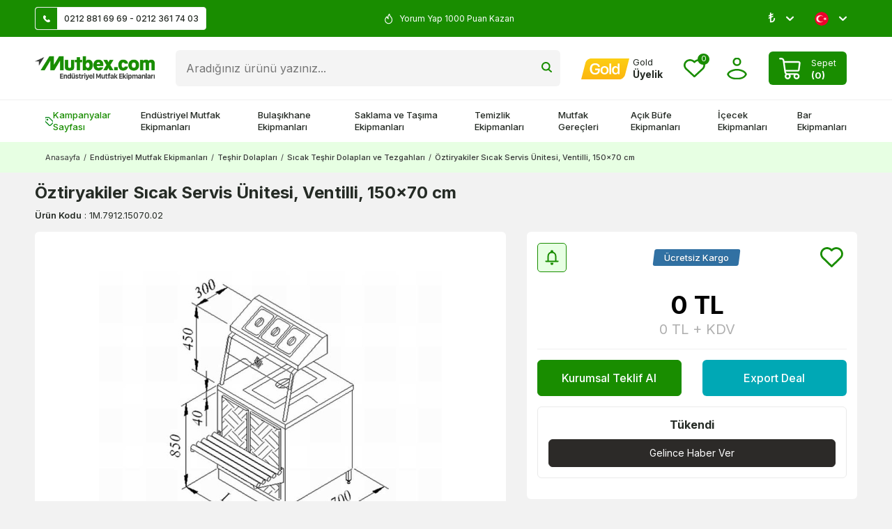

--- FILE ---
content_type: text/html; charset=UTF-8
request_url: https://www.mutbex.com/sicak-servunitesi-ventilli-15070
body_size: 66463
content:
<!DOCTYPE html>
<html lang="tr-TR" >
<head>
<meta charset="utf-8" />
<title>Öztiryakiler Sıcak Servis Ünitesi, Ventilli, 150x70 cm Fiyatı</title>
<meta name="description" content="Öztiryakiler Sıcak Servis Ünitesi, Ventilli, 150x70 cm Mutbex.com'da! Öztiryakiler Sıcak Servis Ünitesi, Ventilli, 150x70 cm fiyatını İncelemek ve satın almak için hemen tıklayın!" />
<meta name="copyright" content="T-Soft E-Ticaret Sistemleri" />
<script>window['PRODUCT_DATA'] = [];</script>
<meta name="robots" content="index,follow" /><link rel="canonical" href="https://www.mutbex.com/sicak-servunitesi-ventilli-15070" /><link rel="alternate" hreflang="en" href="https://www.mutbex.com/oztiryakiler-hot-service-unit-vented-150x70-cm" />
<link rel="alternate" hreflang="x-default" href="https://www.mutbex.com/sicak-servunitesi-ventilli-15070" />
<link rel="alternate" hreflang="tr" href="https://www.mutbex.com/sicak-servunitesi-ventilli-15070" />
<meta property="og:image" content="https://www.mutbex.com/sicak-servunitesi-ventilli-15070-sicak-teshir-dolaplari-ve-tezgahlari-oztiryakiler-34694-64-O.jpg"/>
                <meta property="og:image:width" content="300" />
                <meta property="og:image:height" content="300" />
                <meta property="og:type" content="product" />
                <meta property="og:title" content="Öztiryakiler Sıcak Servis Ünitesi, Ventilli, 150x70 cm Fiyatı" />
                <meta property="og:description" content="Öztiryakiler Sıcak Servis Ünitesi, Ventilli, 150x70 cm Mutbex.com'da! Öztiryakiler Sıcak Servis Ünitesi, Ventilli, 150x70 cm fiyatını İncelemek ve satın almak için hemen tıklayın!" />
                <meta property="product:availability" content="out of stock" />
                <meta property="og:url" content="https://www.mutbex.com/sicak-servunitesi-ventilli-15070" />
                <meta property="og:site_name" content="mutbex.com" />
                <meta name="twitter:card" content="summary" />
                <meta name="twitter:title" content="Öztiryakiler Sıcak Servis Ünitesi, Ventilli, 150x70 cm Fiyatı" />
                <meta name="twitter:description" content="Öztiryakiler Sıcak Servis Ünitesi, Ventilli, 150x70 cm Mutbex.com'da! Öztiryakiler Sıcak Servis Ünitesi, Ventilli, 150x70 cm fiyatını İncelemek ve satın almak için hemen tıklayın!" />
                <meta name="twitter:image" content="https://www.mutbex.com/sicak-servunitesi-ventilli-15070-sicak-teshir-dolaplari-ve-tezgahlari-oztiryakiler-34694-64-O.jpg" />
            <script>
                const E_EXPORT_ACTIVE = 0;
                const CART_DROPDOWN_LIST = false;
                const ENDPOINT_PREFIX = '';
                const ENDPOINT_ALLOWED_KEYS = [];
                const SETTINGS = {"KVKK_REQUIRED":0,"NEGATIVE_STOCK":"0","DYNAMIC_LOADING_SHOW_BUTTON":0,"IS_COMMENT_RATE_ACTIVE":1};
                try {
                    var PAGE_TYPE = 'product';
                    var PAGE_ID = 3;
                    var ON_PAGE_READY = [];
                    var THEME_VERSION = 'v5';
                    var THEME_FOLDER = 'v5-mutbex24';
                    var MEMBER_INFO = {"ID":0,"CODE":"","FIRST_NAME":"","BIRTH_DATE":"","GENDER":"","LAST_NAME":"","MAIL":"","MAIL_HASH":"","PHONE":"","PHONE_HASH":"","PHONE_HASH_SHA":"","GROUP":0,"TRANSACTION_COUNT":0,"REPRESENTATIVE":"","KVKK":-1,"COUNTRY":"TR","E_COUNTRY":""};
                    var IS_VENDOR = 0;
                    var MOBILE_ACTIVE = false;
                    var CART_COUNT = '0';
                    var CART_TOTAL = '0';
                    var SESS_ID = 'f669c3ae27a52c2003d565a395262099';
                    var LANGUAGE = 'tr';
                    var CURRENCY = 'TL';
                    var SEP_DEC = ',';
                    var SEP_THO = '.';
                    var DECIMAL_LENGTH = 0;  
                    var SERVICE_INFO = null;
                    var CART_CSRF_TOKEN = '22ca3feefd7c943cd0bc5d7cc8001289a9626f42af92db66bcfbe0f475a57886';
                    var CSRF_TOKEN = 'YVu0LHDVjiEltM443EQMSpi7flGysbsQwPDqKTo3PgM=';
                    
                }
                catch(err) { }
            </script>
            <!--cache--><link rel="preload" as="font" href="/theme/v5/css/fonts/tsoft-icon.woff2?v=1" type="font/woff2" crossorigin>
<link rel="preconnect" href="https://fonts.gstatic.com" crossorigin>
<link rel="preload" as="style" href="https://fonts.googleapis.com/css?family=Inter:regular,500,600,700,900,800,300,200,100&display=swap">
<link rel="stylesheet" href="https://fonts.googleapis.com/css?family=Inter:regular,500,600,700,900,800,300,200,100&display=swap" media="print" onload="this.media='all'">
<noscript>
<link rel="stylesheet" href="https://fonts.googleapis.com/css?family=Inter:regular,500,600,700,900,800,300,200,100&display=swap">
</noscript>
<link type="text/css" rel="stylesheet" href="/srv/compressed/load/all/css/tr/3/0.css?v=1769091920&isTablet=0&isMobile=0&userType=Ziyaretci">
<link rel="shortcut icon" href="//www.mutbex.com/Data/EditorFiles/mutbex-favicon.png">
<meta name="viewport" content="width=device-width, initial-scale=1">
<script>
if (navigator.userAgent.indexOf('iPhone') > -1 || PAGE_ID == 91) {
document.querySelector("[name=viewport]").setAttribute('content', 'width=device-width, initial-scale=1, maximum-scale=1');
}
</script>
<script src="/theme/v5/js/callbacks.js?v=1769091920"></script>
<script src="/js/tsoftapps/v5/header.js?v=1769091920"></script>
<meta name="facebook-domain-verification" content="35fjxb11i7nu75l7zs5s15mpn0t7ur" /><!-- Google Tag Manager -->
<script>(function(w,d,s,l,i){w[l]=w[l]||[];w[l].push({'gtm.start':
new Date().getTime(),event:'gtm.js'});var f=d.getElementsByTagName(s)[0],
j=d.createElement(s),dl=l!='dataLayer'?'&l='+l:'';j.async=true;j.src=
'https://www.googletagmanager.com/gtm.js?id='+i+dl;f.parentNode.insertBefore(j,f);
})(window,document,'script','dataLayer','GTM-KB33PDR');</script>
<!-- End Google Tag Manager --><meta name="theme-color" content="#198d00">
<meta name="msapplication-navbutton-color" content="#198d00">
<meta name="apple-mobile-web-app-status-bar-style" content="#198d00"><a href="https://api.whatsapp.com/send?phone=905309152665" class="mobile-whatsapp" target="_blank"></a>
<style>
.mobile-whatsapp{
display: none;
}
div#___ratingbadge_0 {
right: auto !important;
left: 0;
bottom: 0 !important;
height: auto !important;
width: 120px !important;
}
@media (min-width: 991px) {
.container {
width: 100%;
padding: 0 20px;
box-sizing: border-box;
}
}
@media (min-width: 1200px) {
.container {
width: 100%;
padding: 0 50px;
box-sizing: border-box;
}
}
@media (min-width: 1500px) {
.container {
width: 1500px;
padding: 0 50px;
box-sizing: border-box;
}
}
@media screen and (max-width: 768px) {
div#jivo-iframe-container {
display: none!important
}
jdiv {
display: none!important
}
.mobile-whatsapp {
width: 45px;
height: 45px;
background: url(/Data/EditorFiles/whatsapp_1.svg) no-repeat center;
position: fixed;
bottom: 17px;
right: 17px;
z-index: 99999;
display: block;
}
}
</style><!-- T-Soft Apps - Google GTAG - Tracking Code Start -->
<script async src="https://www.googletagmanager.com/gtag/js?id=G-FVM9TYMCXW"></script>
<script>
function gtag() {
dataLayer.push(arguments);
}
</script>
<!-- T-Soft Apps - Google GTAG - Tracking Code End --><script>
if(typeof window.FB_EVENT_ID == 'undefined'){
window.FB_EVENT_ID = "fb_" + new Date().getTime();
}
</script>
</head>
<body><!-- Google Tag Manager (noscript) -->
<noscript><iframe src="https://www.googletagmanager.com/ns.html?id=GTM-KB33PDR"
height="0" width="0" style="display:none;visibility:hidden"></iframe></noscript>
<!-- End Google Tag Manager (noscript) --><!-- BEGIN JIVOSITE CODE {literal} -->
<script type='text/javascript'>
(function(){ var widget_id = 'P4L1Jx12vL';var d=document;var w=window;function l(){
var s = document.createElement('script'); s.type = 'text/javascript'; s.async = true; s.src = '//code.jivosite.com/script/widget/'+widget_id; var ss = document.getElementsByTagName('script')[0]; ss.parentNode.insertBefore(s, ss);}if(d.readyState=='complete'){l();}else{if(w.attachEvent){w.attachEvent('onload',l);}else{w.addEventListener('load',l,false);}}})();</script>
<!-- {/literal} END JIVOSITE CODE -->
<input type="hidden" id="cookie-law" value="1">
<div class="w-100 d-flex flex-wrap ">
<div class=" col-12 col-sm-12 col-md-12 col-lg-12 col-xl-12 col-xxl-12 column-260  "><div class="row">
<div id="relation|325" data-id="325" class="relArea col-12 v5-mutbex24  folder-header tpl-support_destek "><div class="row">
<header class="container-fluid position-relative">
<div class="row">
<div id="header-top" class="container-fluid py-0 py-md-10px otherpage ">
<div class="row">
<div class="container">
<div class="row align-items-center">
<div class="col-4 d-none d-lg-flex">
<a id="customer-support-btn" href="/iletisim" class="bg-white pr-10px border" aria-label="Müşteri Destek Hattı">
<i class="ti-icon ti-icon-phone mr-10px"></i>0212 881 69 69 - 0212 361 74 03
</a>
</div>
<div class="col-12 col-lg-4 text-white cargo-text py-5px py-md-0">
<div class="infoSwiper swiper-container">
<div class="w-100 swiper-wrapper">
<div class="swiper-slide justify-content-center"><i class="ti-icon ti-icon-fire text-white"></i>
5000 TL Üstü Kargo Bedava </div>
<div class="swiper-slide justify-content-center"><i class="ti-icon ti-icon-fire text-white"></i>
Üye Ol İlk Siparişinde 150 TL Kazan! </div>
<div class="swiper-slide justify-content-center"><i class="ti-icon ti-icon-fire text-white"></i>
Yorum Yap 1000 Puan Kazan </div>
<div class="swiper-slide justify-content-center"><i class="ti-icon ti-icon-fire text-white"></i>
2500 Puan Topla Hediye Çeki Kazan </div>
</div>
</div>
</div>
<div class="col-4 d-none d-lg-flex justify-content-flex-end">
<div class="dropdown">
<span class="lang-ico text-white dropdown-title cursor-pointer d-flex align-items-center px-1 language-select" data-toggle="dropdown">
₺
<i class="ti-arrow-down ml-1 text-white"></i>
</span>
<div class="dropdown-menu">
<div class="w-100">
<div class="language-currency-menu">
<span class="d-flex align-items-center active" data-currency="TL" data-toggle="currency">
<span> ₺
</span> TL
</span>
<span class="d-flex align-items-center " data-currency="USD" data-toggle="currency">
<span> $
</span> USD
</span>
<span class="d-flex align-items-center " data-currency="EUR" data-toggle="currency">
<span> €
</span> EUR
</span>
</div>
</div>
</div>
</div>
<div class="dropdown">
<span class="dropdown-title d-flex align-items-center px-1 lang-ico" data-toggle="dropdown">
<img class="language-img border-circle" src="https://www.mutbex.com/theme/v5-mutbex24/assets/icon/tr.svg" alt="tr" width="20" height="20"> <!-- TR
&minus; TL -->
<i class="ti-arrow-down ml-1 text-white"></i>
</span>
<div class="dropdown-menu">
<div class="language-currency-menu">
<span class="d-flex align-items-center active" data-language="tr" data-toggle="language">
<span class="lang-img" style="background:url('/lang/tr/tr.png') no-repeat center"></span>
Türkçe
</span>
<span class="d-flex align-items-center " data-language="en" data-toggle="language">
<span class="lang-img" style="background:url('/lang/en/en.png') no-repeat center"></span>
English
</span>
</div>
</div>
</div>
</div>
</div>
</div>
</div>
</div>
<div id="header-middle" class="w-100">
<div id="header-sticky" class="w-100" data-toggle="sticky" data-parent="#header-middle" data-class="header-sticky" data-scroll="180" data-direction="true" >
<div id="header-main" class="w-100 py-1 bg-white">
<div class="container">
<div class="row align-items-center">
<div class="col-auto d-lg-none">
<a href="#mobile-menu-325" data-toggle="drawer" class="header-mobile-menu-btn" aria-label="Menü">
<i class="ti-menu text-success"></i>
</a>
</div>
<div class="col-auto col-lg-2 d-flex">
<a href="https://www.mutbex.com/" id="logo" aria-label="logo">
<p><img src="https://www.mutbex.com/Data/EditorFiles/mutbexcom-logo.png" alt="Endüstriyel Mutfak Ürünleri" /></p>
</a>
</div>
<div id="header-search" class="col-12 col-lg order-2 order-lg-0 mt-1 mt-lg-0">
<form action="/arama" method="get" autocomplete="off" id="search" class="w-100 position-relative">
<input id="live-search" type="search" name="q" placeholder="Aradığınız ürünü yazınız..." class="form-control form-control-md" data-search="live-search" v-model="searchVal" data-licence="1">
<button type="submit" class="btn" id="live-search-btn" title="Ara" ><i class="ti-icons ti-icons-search"></i></button>
<div class="bg-white border border-round search-form-list" id="dynamic-search-325" v-if="searchVal.length > 0 && data != ''" v-cloak>
<div class="w-100 p-1 d-flex flex-wrap dynamic-search">
<div class="col-12 col-sm dynamic-search-item p-1" v-if="data.products.length > 0">
<div class="block-title border-bottom border-light">Ürünler
</div>
<ul>
<li v-for="P in data.products">
<a :href="'/' + P.url">
<span class="search-image" v-if="P.image"><img :src="P.image" :alt="P.title"></span>
<span v-html="P.title"></span>
</a>
</li>
</ul>
</div>
<div class="col-12 col-sm dynamic-search-item p-1" v-if="data.categories.length > 0">
<div class="block-title border-bottom border-light">
Kategoriler</div>
<ul>
<li v-for="C in data.categories">
<a :href="'/' + C.url">
<span class="search-image" v-if="C.image"><img :src="C.image" :alt="C.title"></span>
<span v-html="C.title"></span>
</a>
</li>
</ul>
</div>
<div class="col-12 col-sm dynamic-search-item p-1" v-if="data.brands.length > 0">
<div class="block-title border-bottom border-light">Markalar
</div>
<ul>
<li v-for="B in data.brands">
<a :href="'/' + B.url">
<span class="search-image" v-if="B.image"><img :src="B.image" :alt="B.title"></span>
<span v-html="B.title"></span>
</a>
</li>
</ul>
</div>
<div class="col-12 col-sm dynamic-search-item p-1" v-if="data.combines.length > 0">
<div class="block-title border-bottom border-light">Kombinler
</div>
<ul>
<li v-for="C in data.combines">
<a :href="'/' + C.url">
<span class="search-image" v-if="C.image"><img :src="C.image" :alt="C.title"></span>
<span v-html="C.title"></span>
</a>
</li>
</ul>
</div>
<div class="dynamic-search-item p-1" v-if="data.products.length < 1 && data.categories.length < 1 && data.brands.length < 1 && data.combines.length < 1">
Sonuç bulunamadı.
</div>
</div>
</div>
</form>
</div>
<div id="hm-links" class="col-auto col-lg-auto ml-auto ml-lg-0">
<div class="row justify-content-flex-end align-items-center">
<div class="col-auto d-none d-lg-block">
<a href="https://www.mutbex.com/gold" class="text-body hm-link" aria-label="Hesabım">
<i class="ti-icon ti-icon-gold"></i>
<span class="d-none d-lg-block">
<span class="d-block gold-text">Gold</span>
<span class="d-block fw-bold member-text">
Üyelik
</span>
</span>
</a>
</div>
<div class="col-auto">
<a href="#header-member-panel-325" data-toggle="drawer" class="text-body hm-link" id="header-favourite-btn" aria-label="Favorilerim">
<i class="ti-icon ti-icon-heart"><span class="tsoft-favourite-count customer-favorites-count badge">0</span></i>
</a>
</div>
<div class="col-auto">
<a href="#header-member-panel-325" data-toggle="drawer" class="text-body hm-link" id="header-account" aria-label="Hesabım">
<i class="ti-icon ti-icon-user"></i>
</a>
</div>
<div class="col-auto position-relative">
<a href="#header-cart-panel-325" data-toggle="drawer" class="cart-drawer d-flex align-items-center text-white bg-success p-5px px-md-1 py-md-5px border-round mr-md-1">
<i class="ti-icon ti-icon-basket mr-1"></i>
<span class="d-blcok">
<span class="cart-soft-text d-none d-lg-inline-block">Sepet</span>
<span class="d-block fw-bold cart-soft-price-text">
(<span class="cart-soft-count">0</span>)
</span>
</span>
</a>
</div>
</div>
</div>
</div>
</div>
</div>
<nav id="main-menu" class="container-fluid px-0 d-none d-lg-block position-relative bg-white border-top">
<div class="container">
<ul class="d-flex menu menu-325">
<li>
<a id="menu-1325" href="https://www.mutbex.com/kampanyalar" target="" class="d-flex align-items-center w-100 px-1 py-2 fw-medium menu-first-title campaign text-body" title="Kampanyalar Sayfası">
<i class="ti-icons ti-icons-campaign text-success"></i>Kampanyalar Sayfası
</a>
</li>
<li>
<a id="menu-2325" href="https://www.mutbex.com/endustriyel-mutfak" target="" class="d-flex align-items-center w-100 px-1 py-2 fw-medium menu-first-title text-body" title="Endüstriyel Mutfak Ekipmanları">
Endüstriyel Mutfak Ekipmanları
</a>
<div class="w-100 p-2 menu-container fade-in">
<div class="container">
<div class="w-100 py-2 big-title d-flex align-items-center justify-content-between">
<span class="text-body fw-bold">Endüstriyel Mutfak Ekipmanları</span>
<a href="https://www.mutbex.com/endustriyel-mutfak" class="text-success text-underline fw-regular">Tümünü Gör</a>
</div>
<div class="row">
<div class="col-10">
<div class="row">
<div class="col-3">
<a id="menu-24325" href="https://www.mutbex.com/pisirme-ekipmanlari" target="" class="fw-medium menu-title d-inline-flex align-items-center menu-second-title " title="Pişirme Ekipmanları">Pişirme Ekipmanları</a>
</div>
<div class="col-3">
<a id="menu-26325" href="https://www.mutbex.com/firinlar" target="" class="fw-medium menu-title d-inline-flex align-items-center menu-second-title " title="Fırınlar">Fırınlar</a>
</div>
<div class="col-3">
<a id="menu-27325" href="https://www.mutbex.com/hazirlik-ekipmanlari" target="" class="fw-medium menu-title d-inline-flex align-items-center menu-second-title " title="Hazırlık Ekipmanları">Hazırlık Ekipmanları</a>
</div>
<div class="col-3">
<a id="menu-25325" href="https://www.mutbex.com/sogutma-ekipmanlari" target="" class="fw-medium menu-title d-inline-flex align-items-center menu-second-title " title="Soğutma Ekipmanları">Soğutma Ekipmanları</a>
</div>
<div class="col-3">
<a id="menu-34325" href="https://www.mutbex.com/izgaralar" target="" class="fw-medium menu-title d-inline-flex align-items-center menu-second-title " title="Endüstriyel Izgara">Endüstriyel Izgara</a>
</div>
<div class="col-3">
<a id="menu-43325" href="https://www.mutbex.com/kombi-firinlar" target="" class="fw-medium menu-title d-inline-flex align-items-center menu-second-title " title="Kombi Fırınlar">Kombi Fırınlar</a>
</div>
<div class="col-3">
<a id="menu-55325" href="https://www.mutbex.com/el-blenderlari" target="" class="fw-medium menu-title d-inline-flex align-items-center menu-second-title " title="El Blenderları">El Blenderları</a>
</div>
<div class="col-3">
<a id="menu-38325" href="https://www.mutbex.com/buzdolaplari" target="" class="fw-medium menu-title d-inline-flex align-items-center menu-second-title " title="Buzdolapları">Buzdolapları</a>
</div>
<div class="col-3">
<a id="menu-31325" href="https://www.mutbex.com/ocaklar" target="" class="fw-medium menu-title d-inline-flex align-items-center menu-second-title " title="Ocaklar">Ocaklar</a>
</div>
<div class="col-3">
<a id="menu-46325" href="https://www.mutbex.com/mikrodalga-firinlar" target="" class="fw-medium menu-title d-inline-flex align-items-center menu-second-title " title="Mikrodalga Fırınlar">Mikrodalga Fırınlar</a>
</div>
<div class="col-3">
<a id="menu-49325" href="https://www.mutbex.com/hamur-yogurma-makineleri" target="" class="fw-medium menu-title d-inline-flex align-items-center menu-second-title " title="Hamur Yoğurma Makineleri">Hamur Yoğurma Makineleri</a>
</div>
<div class="col-3">
<a id="menu-37325" href="https://www.mutbex.com/buz-makineleri" target="" class="fw-medium menu-title d-inline-flex align-items-center menu-second-title " title="Buz Makineleri">Buz Makineleri</a>
</div>
<div class="col-3">
<a id="menu-30325" href="https://www.mutbex.com/kuzineler" target="" class="fw-medium menu-title d-inline-flex align-items-center menu-second-title " title="Kuzineler">Kuzineler</a>
</div>
<div class="col-3">
<a id="menu-45325" href="https://www.mutbex.com/pizza-firinlari" target="" class="fw-medium menu-title d-inline-flex align-items-center menu-second-title " title="Pizza Fırınları">Pizza Fırınları</a>
</div>
<div class="col-3">
<a id="menu-51325" href="https://www.mutbex.com/et-hazirlik-ekipmanlari" target="" class="fw-medium menu-title d-inline-flex align-items-center menu-second-title " title="Et Hazırlık Ekipmanları">Et Hazırlık Ekipmanları</a>
</div>
<div class="col-3">
<a id="menu-39325" href="https://www.mutbex.com/sise-sogutucular" target="" class="fw-medium menu-title d-inline-flex align-items-center menu-second-title " title="Şişe Soğutucular">Şişe Soğutucular</a>
</div>
<div class="col-3">
<a id="menu-32325" href="https://www.mutbex.com/fritozler" target="" class="fw-medium menu-title d-inline-flex align-items-center menu-second-title " title="Fritözler">Fritözler</a>
</div>
<div class="col-3">
<a id="menu-44325" href="https://www.mutbex.com/konveksiyonlu-firinlar" target="" class="fw-medium menu-title d-inline-flex align-items-center menu-second-title " title="Konveksiyonlu Fırınlar">Konveksiyonlu Fırınlar</a>
</div>
<div class="col-3">
<a id="menu-54325" href="https://www.mutbex.com/hamur-isleme-makineleri" target="" class="fw-medium menu-title d-inline-flex align-items-center menu-second-title " title="Hamur İşleme Makineleri">Hamur İşleme Makineleri</a>
</div>
<div class="col-3">
<a id="menu-40325" href="https://www.mutbex.com/teshir-dolaplari" target="" class="fw-medium menu-title d-inline-flex align-items-center menu-second-title " title="Teşhir Dolapları">Teşhir Dolapları</a>
</div>
<div class="col-3">
<a id="menu-35325" href="https://www.mutbex.com/tost-makineleri" target="" class="fw-medium menu-title d-inline-flex align-items-center menu-second-title " title="Tost Makineleri">Tost Makineleri</a>
</div>
<div class="col-3">
<a id="menu-48325" href="https://www.mutbex.com/mayalama-dolaplari" target="" class="fw-medium menu-title d-inline-flex align-items-center menu-second-title " title="Mayalama Dolapları">Mayalama Dolapları</a>
</div>
<div class="col-3">
<a id="menu-52325" href="https://www.mutbex.com/sebze-ve-meyve-hazirlik-makineleri" target="" class="fw-medium menu-title d-inline-flex align-items-center menu-second-title " title="Sebze ve Meyve Hazırlık Makineleri">Sebze ve Meyve Hazırlık Makineleri</a>
</div>
<div class="col-3">
<a id="menu-42325" href="https://www.mutbex.com/arabalar" target="" class="fw-medium menu-title d-inline-flex align-items-center menu-second-title " title="Arabalar">Arabalar</a>
</div>
<div class="col-3">
<a id="menu-36325" href="https://www.mutbex.com/doner-makineleri" target="" class="fw-medium menu-title d-inline-flex align-items-center menu-second-title " title="Döner Makineleri">Döner Makineleri</a>
</div>
<div class="col-3">
<a id="menu-47325" href="https://www.mutbex.com/hamur-pisirme-firinlari" target="" class="fw-medium menu-title d-inline-flex align-items-center menu-second-title " title="Hamur Pişirme Fırınları">Hamur Pişirme Fırınları</a>
</div>
<div class="col-3">
<a id="menu-50325" href="https://www.mutbex.com/kiyma-makineleri" target="" class="fw-medium menu-title d-inline-flex align-items-center menu-second-title " title="Kıyma Makineleri">Kıyma Makineleri</a>
</div>
<div class="col-3">
<a id="menu-41325" href="https://www.mutbex.com/kuru-gida-arabalari" target="" class="fw-medium menu-title d-inline-flex align-items-center menu-second-title " title="Kuru Gıda Arabaları">Kuru Gıda Arabaları</a>
</div>
<div class="col-3">
<a id="menu-303325" href="https://www.mutbex.com/ekmek-kizartma-makineleri" target="" class="fw-medium menu-title d-inline-flex align-items-center menu-second-title " title="Ekmek Kızartma Makineleri">Ekmek Kızartma Makineleri</a>
</div>
<div class="col-3">
<a id="menu-305325" href="https://www.mutbex.com/hizli-pisirme-firinlari" target="" class="fw-medium menu-title d-inline-flex align-items-center menu-second-title " title="Hızlı Pişirme Fırınları">Hızlı Pişirme Fırınları</a>
</div>
<div class="col-3">
<a id="menu-56325" href="https://www.mutbex.com/evyeler" target="" class="fw-medium menu-title d-inline-flex align-items-center menu-second-title " title="Evyeler">Evyeler</a>
</div>
<div class="col-3">
<a id="menu-29325" href="https://www.mutbex.com/banket-arabalari" target="" class="fw-medium menu-title d-inline-flex align-items-center menu-second-title " title="Banket Arabaları">Banket Arabaları</a>
</div>
<div class="col-3">
<a id="menu-301325" href="https://www.mutbex.com/olcum-cihazlari" target="" class="fw-medium menu-title d-inline-flex align-items-center menu-second-title " title="Ölçüm Cihazları ">Ölçüm Cihazları </a>
</div>
<div class="col-3">
<a id="menu-58325" href="https://www.mutbex.com/benmariler" target="" class="fw-medium menu-title d-inline-flex align-items-center menu-second-title " title="Benmariler">Benmariler</a>
</div>
<div class="col-3">
<a id="menu-57325" href="https://www.mutbex.com/calisma-tezgahlari" target="" class="fw-medium menu-title d-inline-flex align-items-center menu-second-title " title="Çalışma Tezgahları">Çalışma Tezgahları</a>
</div>
<div class="col-3">
<a id="menu-59325" href="https://www.mutbex.com/gastronom-kuvetler" target="" class="fw-medium menu-title d-inline-flex align-items-center menu-second-title " title="Gastronom Küvetler">Gastronom Küvetler</a>
</div>
</div>
</div>
<div class="col-2">
<a href="https://www.mutbex.com/endustriyel-mutfak" class="d-flex justify-content-flex-end"> <img src="https://www.mutbex.com/Data/img/menu_item/2/tr_img_1_2.jpg" alt="Endüstriyel Mutfak Ekipmanları"></a>
</div>
</div>
</div>
</div>
<div class="menu-overlay bg-transparent position-fixed inset"></div>
</li>
<li>
<a id="menu-3325" href="https://www.mutbex.com/bulasikhane-ekipmanlari" target="" class="d-flex align-items-center w-100 px-1 py-2 fw-medium menu-first-title text-body" title="Bulaşıkhane Ekipmanları">
Bulaşıkhane Ekipmanları
</a>
<div class="w-100 p-2 menu-container fade-in">
<div class="container">
<div class="w-100 py-2 big-title d-flex align-items-center justify-content-between">
<span class="text-body fw-bold">Bulaşıkhane Ekipmanları</span>
<a href="https://www.mutbex.com/bulasikhane-ekipmanlari" class="text-success text-underline fw-regular">Tümünü Gör</a>
</div>
<div class="row">
<div class="col-10">
<div class="row">
<div class="col-3">
<a id="menu-62325" href="https://www.mutbex.com/bulasik-makineleri" target="" class="fw-medium menu-title d-inline-flex align-items-center menu-second-title " title="Endüstriyel Bulaşık Makineleri">Endüstriyel Bulaşık Makineleri</a>
</div>
<div class="col-3">
<a id="menu-76325" href="https://www.mutbex.com/bulasikhane-basketleri" target="" class="fw-medium menu-title d-inline-flex align-items-center menu-second-title " title="Bulaşıkhane Basketleri">Bulaşıkhane Basketleri</a>
</div>
<div class="col-3">
<a id="menu-81325" href="https://www.mutbex.com/bulasik-makinesi-deterjanlari" target="" class="fw-medium menu-title d-inline-flex align-items-center menu-second-title " title="Bulaşık Makinesi Deterjanları">Bulaşık Makinesi Deterjanları</a>
</div>
<div class="col-3">
<a id="menu-66325" href="https://www.mutbex.com/bulasikhane-tezgahlari" target="" class="fw-medium menu-title d-inline-flex align-items-center menu-second-title " title="Bulaşıkhane Tezgahları">Bulaşıkhane Tezgahları</a>
</div>
<div class="col-3">
<a id="menu-71325" href="https://www.mutbex.com/tezgah-alti-bulasik-makineleri" target="" class="fw-medium menu-title d-inline-flex align-items-center menu-second-title " title="Tezgah Altı Bulaşık Makineleri">Tezgah Altı Bulaşık Makineleri</a>
</div>
<div class="col-3">
<a id="menu-82325" href="https://www.mutbex.com/bulasik-makinesi-parlaticilari" target="" class="fw-medium menu-title d-inline-flex align-items-center menu-second-title " title="Bulaşık Makinesi Parlatıcıları">Bulaşık Makinesi Parlatıcıları</a>
</div>
<div class="col-3">
<a id="menu-87325" href="https://www.mutbex.com/bulasik-siyirma-tezgahlari" target="" class="fw-medium menu-title d-inline-flex align-items-center menu-second-title " title="Bulaşık Sıyırma Tezgahları">Bulaşık Sıyırma Tezgahları</a>
</div>
<div class="col-3">
<a id="menu-69325" href="https://www.mutbex.com/giyotin-tip-bulasik-makineleri" target="" class="fw-medium menu-title d-inline-flex align-items-center menu-second-title " title="Giyotin Tip Bulaşık Makineleri">Giyotin Tip Bulaşık Makineleri</a>
</div>
<div class="col-3">
<a id="menu-83325" href="https://www.mutbex.com/deterjan-pompalari" target="" class="fw-medium menu-title d-inline-flex align-items-center menu-second-title " title="Deterjan Pompaları">Deterjan Pompaları</a>
</div>
<div class="col-3">
<a id="menu-89325" href="https://www.mutbex.com/bulasik-makinesi-tezgahlari" target="" class="fw-medium menu-title d-inline-flex align-items-center menu-second-title " title="Bulaşık Makinesi Tezgahları">Bulaşık Makinesi Tezgahları</a>
</div>
<div class="col-3">
<a id="menu-70325" href="https://www.mutbex.com/konveyorlu-bulasik-makineleri" target="" class="fw-medium menu-title d-inline-flex align-items-center menu-second-title " title="Konveyörlü Bulaşık Makineleri">Konveyörlü Bulaşık Makineleri</a>
</div>
<div class="col-3">
<a id="menu-73325" href="https://www.mutbex.com/bulasik-tasima-arabalari" target="" class="fw-medium menu-title d-inline-flex align-items-center menu-second-title " title="Bulaşık Taşıma Arabaları">Bulaşık Taşıma Arabaları</a>
</div>
<div class="col-3">
<a id="menu-88325" href="https://www.mutbex.com/bulasik-yikama-evyeleri" target="" class="fw-medium menu-title d-inline-flex align-items-center menu-second-title " title="Bulaşık Yıkama Evyeleri">Bulaşık Yıkama Evyeleri</a>
</div>
<div class="col-3">
<a id="menu-63325" href="https://www.mutbex.com/bardak-yikama-makineleri" target="" class="fw-medium menu-title d-inline-flex align-items-center menu-second-title " title="Bardak Yıkama Makineleri">Bardak Yıkama Makineleri</a>
</div>
<div class="col-3">
<a id="menu-74325" href="https://www.mutbex.com/tepsi-tasima-arabalari" target="" class="fw-medium menu-title d-inline-flex align-items-center menu-second-title " title="Tepsi Taşıma Arabaları">Tepsi Taşıma Arabaları</a>
</div>
<div class="col-3">
<a id="menu-91325" href="https://www.mutbex.com/duvar-raflari" target="" class="fw-medium menu-title d-inline-flex align-items-center menu-second-title " title="Duvar Rafları">Duvar Rafları</a>
</div>
<div class="col-3">
<a id="menu-68325" href="https://www.mutbex.com/kazan-yikama-makineleri" target="" class="fw-medium menu-title d-inline-flex align-items-center menu-second-title " title="Kazan Yıkama Makineleri">Kazan Yıkama Makineleri</a>
</div>
<div class="col-3">
<a id="menu-67325" href="https://www.mutbex.com/dus-spreyleri" target="" class="fw-medium menu-title d-inline-flex align-items-center menu-second-title " title="Duş Spreyleri">Duş Spreyleri</a>
</div>
<div class="col-3">
<a id="menu-75325" href="https://www.mutbex.com/banket-arabalari" target="" class="fw-medium menu-title d-inline-flex align-items-center menu-second-title " title="Banket Arabaları">Banket Arabaları</a>
</div>
<div class="col-3">
<a id="menu-90325" href="https://www.mutbex.com/acik-servis-raflari" target="" class="fw-medium menu-title d-inline-flex align-items-center menu-second-title " title="Açık Servis Rafları">Açık Servis Rafları</a>
</div>
</div>
</div>
<div class="col-2">
<a href="https://www.mutbex.com/bulasikhane-ekipmanlari" class="d-flex justify-content-flex-end"> <img src="https://www.mutbex.com/Data/img/menu_item/3/tr_img_1_3.jpg" alt="Endüstriyel Mutfak Ekipmanları"></a>
</div>
</div>
</div>
</div>
<div class="menu-overlay bg-transparent position-fixed inset"></div>
</li>
<li>
<a id="menu-4325" href="https://www.mutbex.com/saklama-ve-tasima-ekipmanlari" target="" class="d-flex align-items-center w-100 px-1 py-2 fw-medium menu-first-title text-body" title="Saklama ve Taşıma Ekipmanları">
Saklama ve Taşıma Ekipmanları
</a>
<div class="w-100 p-2 menu-container fade-in">
<div class="container">
<div class="w-100 py-2 big-title d-flex align-items-center justify-content-between">
<span class="text-body fw-bold">Saklama ve Taşıma Ekipmanları</span>
<a href="https://www.mutbex.com/saklama-ve-tasima-ekipmanlari" class="text-success text-underline fw-regular">Tümünü Gör</a>
</div>
<div class="row">
<div class="col-10">
<div class="row">
<div class="col-3">
<a id="menu-306325" href="https://www.mutbex.com/arabalar" target="" class="fw-medium menu-title d-inline-flex align-items-center menu-second-title " title="Arabalar">Arabalar</a>
</div>
<div class="col-3">
<a id="menu-96325" href="https://www.mutbex.com/gastronom-kuvetler" target="" class="fw-medium menu-title d-inline-flex align-items-center menu-second-title " title="Gastronom Küvetler">Gastronom Küvetler</a>
</div>
<div class="col-3">
<a id="menu-98325" href="https://www.mutbex.com/raflar" target="" class="fw-medium menu-title d-inline-flex align-items-center menu-second-title " title="Raflar">Raflar</a>
</div>
<div class="col-3">
<a id="menu-95325" href="https://www.mutbex.com/termoboxlar" target="" class="fw-medium menu-title d-inline-flex align-items-center menu-second-title " title="Termoboxlar">Termoboxlar</a>
</div>
<div class="col-3">
<a id="menu-100325" href="https://www.mutbex.com/housekeeping-arabalari" target="" class="fw-medium menu-title d-inline-flex align-items-center menu-second-title " title="Housekeeping Arabaları">Housekeeping Arabaları</a>
</div>
<div class="col-3">
<a id="menu-117325" href="https://www.mutbex.com/delikli-gastronom-kuvet" target="" class="fw-medium menu-title d-inline-flex align-items-center menu-second-title " title="Delikli Gastronom Küvet">Delikli Gastronom Küvet</a>
</div>
<div class="col-3">
<a id="menu-127325" href="https://www.mutbex.com/acik-servis-raflari" target="" class="fw-medium menu-title d-inline-flex align-items-center menu-second-title " title="Açık Servis Rafları">Açık Servis Rafları</a>
</div>
<div class="col-3">
<a id="menu-113325" href="https://www.mutbex.com/" target="" class="fw-medium menu-title d-inline-flex align-items-center menu-second-title " title="Termobox Hamur Tekneleri">Termobox Hamur Tekneleri</a>
</div>
<div class="col-3">
<a id="menu-101325" href="https://www.mutbex.com/kuru-gida-arabalari" target="" class="fw-medium menu-title d-inline-flex align-items-center menu-second-title " title="Kuru Gıda Arabaları">Kuru Gıda Arabaları</a>
</div>
<div class="col-3">
<a id="menu-118325" href="https://www.mutbex.com/kose-desenli-gastronom-kuvet" target="" class="fw-medium menu-title d-inline-flex align-items-center menu-second-title " title="Köşe Desenli Gastronom Küvet">Köşe Desenli Gastronom Küvet</a>
</div>
<div class="col-3">
<a id="menu-128325" href="https://www.mutbex.com/duvar-raflari" target="" class="fw-medium menu-title d-inline-flex align-items-center menu-second-title " title="Duvar Rafları">Duvar Rafları</a>
</div>
<div class="col-3">
<a id="menu-108325" href="https://www.mutbex.com/tabak-tasima-dispanserleri" target="" class="fw-medium menu-title d-inline-flex align-items-center menu-second-title " title="Tabak Taşıma Dispanserleri">Tabak Taşıma Dispanserleri</a>
</div>
<div class="col-3">
<a id="menu-105325" href="https://www.mutbex.com/banket-arabalari" target="" class="fw-medium menu-title d-inline-flex align-items-center menu-second-title " title="Banket Arabaları">Banket Arabaları</a>
</div>
<div class="col-3">
<a id="menu-119325" href="https://www.mutbex.com/polikarbon-kuvetler" target="" class="fw-medium menu-title d-inline-flex align-items-center menu-second-title " title="Polikarbon Küvetler">Polikarbon Küvetler</a>
</div>
<div class="col-3">
<a id="menu-307325" href="https://www.mutbex.com/istif-raflari" target="" class="fw-medium menu-title d-inline-flex align-items-center menu-second-title " title="İstif Rafları">İstif Rafları</a>
</div>
<div class="col-3">
<a id="menu-104325" href="https://www.mutbex.com/et-askilari" target="" class="fw-medium menu-title d-inline-flex align-items-center menu-second-title " title="Et Askıları">Et Askıları</a>
</div>
<div class="col-3">
<a id="menu-110325" href="https://www.mutbex.com/bulasik-tasima-arabalari" target="" class="fw-medium menu-title d-inline-flex align-items-center menu-second-title " title="Bulaşık Taşıma Arabaları">Bulaşık Taşıma Arabaları</a>
</div>
<div class="col-3">
<a id="menu-121325" href="https://www.mutbex.com/gastronom-kapaklar" target="" class="fw-medium menu-title d-inline-flex align-items-center menu-second-title " title="Gastronom Kapaklar">Gastronom Kapaklar</a>
</div>
<div class="col-3">
<a id="menu-99325" href="https://www.mutbex.com/yemek-tasima-kaplari" target="" class="fw-medium menu-title d-inline-flex align-items-center menu-second-title " title="Yemek Taşıma Kapları">Yemek Taşıma Kapları</a>
</div>
<div class="col-3">
<a id="menu-109325" href="https://www.mutbex.com/isitmali-tabak-kartuslari" target="" class="fw-medium menu-title d-inline-flex align-items-center menu-second-title " title="Isıtmalı Tabak Kartuşları">Isıtmalı Tabak Kartuşları</a>
</div>
<div class="col-3">
<a id="menu-102325" href="https://www.mutbex.com/servis-arabalari" target="" class="fw-medium menu-title d-inline-flex align-items-center menu-second-title " title="Servis Arabaları">Servis Arabaları</a>
</div>
<div class="col-3">
<a id="menu-120325" href="https://www.mutbex.com/gastronom-tepsiler" target="" class="fw-medium menu-title d-inline-flex align-items-center menu-second-title " title="Gastronom Tepsiler">Gastronom Tepsiler</a>
</div>
<div class="col-3">
<a id="menu-103325" href="https://www.mutbex.com/bebek-yemek-arabasi-masasi-ve-sandalyesi" target="" class="fw-medium menu-title d-inline-flex align-items-center menu-second-title " title="Bebek Yemek Arabası Masası ve Sandalyesi">Bebek Yemek Arabası Masası ve Sandalyesi</a>
</div>
<div class="col-3">
<a id="menu-122325" href="https://www.mutbex.com/pres-baskili-tepsiler" target="" class="fw-medium menu-title d-inline-flex align-items-center menu-second-title " title="Pres Baskılı Tepsiler">Pres Baskılı Tepsiler</a>
</div>
<div class="col-3">
<a id="menu-107325" href="https://www.mutbex.com/katli-tabak-tasima-arabalari" target="" class="fw-medium menu-title d-inline-flex align-items-center menu-second-title " title="Katlı Tabak Taşıma Arabaları">Katlı Tabak Taşıma Arabaları</a>
</div>
</div>
</div>
<div class="col-2">
<a href="https://www.mutbex.com/saklama-ve-tasima-ekipmanlari" class="d-flex justify-content-flex-end"> <img src="https://www.mutbex.com/Data/img/menu_item/4/tr_img_1_4.jpg" alt="Endüstriyel Mutfak Ekipmanları"></a>
</div>
</div>
</div>
</div>
<div class="menu-overlay bg-transparent position-fixed inset"></div>
</li>
<li>
<a id="menu-5325" href="https://www.mutbex.com/temizlik-ekipmanlari" target="" class="d-flex align-items-center w-100 px-1 py-2 fw-medium menu-first-title text-body" title="Temizlik Ekipmanları">
Temizlik Ekipmanları
</a>
<div class="w-100 p-2 menu-container fade-in">
<div class="container">
<div class="w-100 py-2 big-title d-flex align-items-center justify-content-between">
<span class="text-body fw-bold">Temizlik Ekipmanları</span>
<a href="https://www.mutbex.com/temizlik-ekipmanlari" class="text-success text-underline fw-regular">Tümünü Gör</a>
</div>
<div class="row">
<div class="col-10">
<div class="row">
<div class="col-3">
<a id="menu-131325" href="https://www.mutbex.com/mutfak-temizleme-kimyasallari" target="" class="fw-medium menu-title d-inline-flex align-items-center menu-second-title " title="Mutfak Temizleme Kimyasalları">Mutfak Temizleme Kimyasalları</a>
</div>
<div class="col-3">
<a id="menu-133325" href="https://www.mutbex.com/elde-bulasik-yikama-deterjanlari" target="" class="fw-medium menu-title d-inline-flex align-items-center menu-second-title " title="Elde Bulaşık Yıkama Deterjanları">Elde Bulaşık Yıkama Deterjanları</a>
</div>
<div class="col-3">
<a id="menu-134325" href="https://www.mutbex.com/yuzey-temizleyiciler" target="" class="fw-medium menu-title d-inline-flex align-items-center menu-second-title " title="Yüzey Temizleyiciler">Yüzey Temizleyiciler</a>
</div>
<div class="col-3">
<a id="menu-130325" href="https://www.mutbex.com/sinek-kovucu-cihazlar" target="" class="fw-medium menu-title d-inline-flex align-items-center menu-second-title " title="Sinek Kovucu Cihazlar">Sinek Kovucu Cihazlar</a>
</div>
<div class="col-3">
<a id="menu-144325" href="https://www.mutbex.com/bulasik-makinesi-deterjanlari" target="" class="fw-medium menu-title d-inline-flex align-items-center menu-second-title " title="Bulaşık Makinesi Deterjanları">Bulaşık Makinesi Deterjanları</a>
</div>
<div class="col-3">
<a id="menu-143325" href="https://www.mutbex.com/oda-spreyleri" target="" class="fw-medium menu-title d-inline-flex align-items-center menu-second-title " title="Oda Spreyleri">Oda Spreyleri</a>
</div>
<div class="col-3">
<a id="menu-135325" href="https://www.mutbex.com/tuvalet-temizlik-malzemeleri" target="" class="fw-medium menu-title d-inline-flex align-items-center menu-second-title " title="Tuvalet Temizlik Malzemeleri">Tuvalet Temizlik Malzemeleri</a>
</div>
<div class="col-3">
<a id="menu-141325" href="https://www.mutbex.com/bicak-sterilizator-dolaplari" target="" class="fw-medium menu-title d-inline-flex align-items-center menu-second-title " title="Bıçak Sterilizatör Dolapları">Bıçak Sterilizatör Dolapları</a>
</div>
<div class="col-3">
<a id="menu-145325" href="https://www.mutbex.com/bulasik-makinesi-parlaticilari" target="" class="fw-medium menu-title d-inline-flex align-items-center menu-second-title " title="Bulaşık Makinesi Parlatıcıları">Bulaşık Makinesi Parlatıcıları</a>
</div>
<div class="col-3">
<a id="menu-132325" href="https://www.mutbex.com/firin-temizleme-kimyasallari" target="" class="fw-medium menu-title d-inline-flex align-items-center menu-second-title " title="Fırın Temizleme Kimyasalları">Fırın Temizleme Kimyasalları</a>
</div>
<div class="col-3">
<a id="menu-142325" href="https://www.mutbex.com/dus-spreyleri" target="" class="fw-medium menu-title d-inline-flex align-items-center menu-second-title " title="Duş Spreyleri">Duş Spreyleri</a>
</div>
<div class="col-3">
<a id="menu-309325" href="https://www.mutbex.com/cop-kovalari-ve-konteynerleri" target="" class="fw-medium menu-title d-inline-flex align-items-center menu-second-title " title="Çöp Kovaları ve Konteynerleri">Çöp Kovaları ve Konteynerleri</a>
</div>
<div class="col-3">
<a id="menu-308325" href="https://www.mutbex.com/bulasik-makinesi-kirec-sokuculeri" target="" class="fw-medium menu-title d-inline-flex align-items-center menu-second-title " title="Bulaşık Makinesi Kireç Sökücüleri">Bulaşık Makinesi Kireç Sökücüleri</a>
</div>
</div>
</div>
<div class="col-2">
<a href="https://www.mutbex.com/temizlik-ekipmanlari" class="d-flex justify-content-flex-end"> <img src="https://www.mutbex.com/Data/img/menu_item/5/tr_img_1_5.jpg" alt="Endüstriyel Mutfak Ekipmanları"></a>
</div>
</div>
</div>
</div>
<div class="menu-overlay bg-transparent position-fixed inset"></div>
</li>
<li>
<a id="menu-6325" href="https://www.mutbex.com/mutfak-gerecleri" target="" class="d-flex align-items-center w-100 px-1 py-2 fw-medium menu-first-title text-body" title="Mutfak Gereçleri">
Mutfak Gereçleri
</a>
<div class="w-100 p-2 menu-container fade-in">
<div class="container">
<div class="w-100 py-2 big-title d-flex align-items-center justify-content-between">
<span class="text-body fw-bold">Mutfak Gereçleri</span>
<a href="https://www.mutbex.com/mutfak-gerecleri" class="text-success text-underline fw-regular">Tümünü Gör</a>
</div>
<div class="row">
<div class="col-10">
<div class="row">
<div class="col-3">
<a id="menu-152325" href="https://www.mutbex.com/pisirme-malzemeleri" target="" class="fw-medium menu-title d-inline-flex align-items-center menu-second-title " title="Pişirme Malzemeleri">Pişirme Malzemeleri</a>
</div>
<div class="col-3">
<a id="menu-150325" href="https://www.mutbex.com/bicaklar" target="" class="fw-medium menu-title d-inline-flex align-items-center menu-second-title " title="Bıçaklar">Bıçaklar</a>
</div>
<div class="col-3">
<a id="menu-147325" href="https://www.mutbex.com/pasta-ekipmanlari" target="" class="fw-medium menu-title d-inline-flex align-items-center menu-second-title " title="Pasta Ekipmanları">Pasta Ekipmanları</a>
</div>
<div class="col-3">
<a id="menu-148325" href="https://www.mutbex.com/bar-gerecleri" target="" class="fw-medium menu-title d-inline-flex align-items-center menu-second-title " title="Bar Gereçleri">Bar Gereçleri</a>
</div>
<div class="col-3">
<a id="menu-166325" href="https://www.mutbex.com/tavalar" target="" class="fw-medium menu-title d-inline-flex align-items-center menu-second-title " title="Tavalar">Tavalar</a>
</div>
<div class="col-3">
<a id="menu-169325" href="https://www.mutbex.com/japon-bicaklari" target="" class="fw-medium menu-title d-inline-flex align-items-center menu-second-title " title="Japon Bıçakları">Japon Bıçakları</a>
</div>
<div class="col-3">
<a id="menu-173325" href="https://www.mutbex.com/susleme-aletleri" target="" class="fw-medium menu-title d-inline-flex align-items-center menu-second-title " title="Süsleme Aletleri">Süsleme Aletleri</a>
</div>
<div class="col-3">
<a id="menu-160325" href="https://www.mutbex.com/barmen-malzemeleri" target="" class="fw-medium menu-title d-inline-flex align-items-center menu-second-title " title="Barmen Malzemeleri">Barmen Malzemeleri</a>
</div>
<div class="col-3">
<a id="menu-157325" href="https://www.mutbex.com/gastronom-tepsiler" target="" class="fw-medium menu-title d-inline-flex align-items-center menu-second-title " title="Gastronom Tepsiler">Gastronom Tepsiler</a>
</div>
<div class="col-3">
<a id="menu-172325" href="https://www.mutbex.com/bicak-sterilizator-dolaplari" target="" class="fw-medium menu-title d-inline-flex align-items-center menu-second-title " title="Bıçak Sterilizatör Dolapları">Bıçak Sterilizatör Dolapları</a>
</div>
<div class="col-3">
<a id="menu-149325" href="https://www.mutbex.com/pizza-gerecleri" target="" class="fw-medium menu-title d-inline-flex align-items-center menu-second-title " title="Pizza Gereçleri">Pizza Gereçleri</a>
</div>
<div class="col-3">
<a id="menu-161325" href="https://www.mutbex.com/kokteyl-hazirlama-gerecleri" target="" class="fw-medium menu-title d-inline-flex align-items-center menu-second-title " title="Kokteyl Hazırlama Gereçleri">Kokteyl Hazırlama Gereçleri</a>
</div>
<div class="col-3">
<a id="menu-158325" href="https://www.mutbex.com/pres-baskili-tepsiler" target="" class="fw-medium menu-title d-inline-flex align-items-center menu-second-title " title="Pres Baskılı Tepsiler">Pres Baskılı Tepsiler</a>
</div>
<div class="col-3">
<a id="menu-310325" href="https://www.mutbex.com/sef-bicaklari" target="" class="fw-medium menu-title d-inline-flex align-items-center menu-second-title " title="Şef Bıçakları">Şef Bıçakları</a>
</div>
<div class="col-3">
<a id="menu-164325" href="https://www.mutbex.com/pizza-tavalari" target="" class="fw-medium menu-title d-inline-flex align-items-center menu-second-title " title="Pizza Tavaları">Pizza Tavaları</a>
</div>
<div class="col-3">
<a id="menu-178325" href="https://www.mutbex.com/olcu-kaplari" target="" class="fw-medium menu-title d-inline-flex align-items-center menu-second-title " title="Ölçü Kapları">Ölçü Kapları</a>
</div>
<div class="col-3">
<a id="menu-258325" href="https://www.mutbex.com/tencereler-ve-kapaklar" target="" class="fw-medium menu-title d-inline-flex align-items-center menu-second-title " title="Tencereler">Tencereler</a>
</div>
<div class="col-3">
<a id="menu-311325" href="https://www.mutbex.com/ekmek-bicaklari" target="" class="fw-medium menu-title d-inline-flex align-items-center menu-second-title " title="Ekmek Bıçakları">Ekmek Bıçakları</a>
</div>
<div class="col-3">
<a id="menu-165325" href="https://www.mutbex.com/pizza-yapma-aletleri" target="" class="fw-medium menu-title d-inline-flex align-items-center menu-second-title " title="Pizza Yapma Aletleri ">Pizza Yapma Aletleri </a>
</div>
<div class="col-3">
<a id="menu-156325" href="https://www.mutbex.com/olcu-kaplari-ve-kasiklari" target="" class="fw-medium menu-title d-inline-flex align-items-center menu-second-title " title="Ölçü Kapları ve Kaşıkları">Ölçü Kapları ve Kaşıkları</a>
</div>
<div class="col-3">
<a id="menu-163325" href="https://www.mutbex.com/firin-pisirme-ekipmanlari" target="" class="fw-medium menu-title d-inline-flex align-items-center menu-second-title " title="Fırın Pişirme Ekipmanları">Fırın Pişirme Ekipmanları</a>
</div>
<div class="col-3">
<a id="menu-151325" href="https://www.mutbex.com/el-gerecleri" target="" class="fw-medium menu-title d-inline-flex align-items-center menu-second-title " title="El Gereçleri">El Gereçleri</a>
</div>
<div class="col-3">
<a id="menu-153325" href="https://www.mutbex.com/chafing-dish" target="" class="fw-medium menu-title d-inline-flex align-items-center menu-second-title " title="Chafing Dish">Chafing Dish</a>
</div>
<div class="col-3">
<a id="menu-175325" href="https://www.mutbex.com/servis-gerecleri" target="" class="fw-medium menu-title d-inline-flex align-items-center menu-second-title " title="Servis Gereçleri">Servis Gereçleri</a>
</div>
</div>
</div>
<div class="col-2">
<a href="https://www.mutbex.com/mutfak-gerecleri" class="d-flex justify-content-flex-end"> <img src="https://www.mutbex.com/Data/img/menu_item/6/tr_img_1_6.jpg" alt="Endüstriyel Mutfak Ekipmanları"></a>
</div>
</div>
</div>
</div>
<div class="menu-overlay bg-transparent position-fixed inset"></div>
</li>
<li>
<a id="menu-7325" href="https://www.mutbex.com/acik-bufe-ekipmanlari" target="" class="d-flex align-items-center w-100 px-1 py-2 fw-medium menu-first-title text-body" title="Açık Büfe Ekipmanları">
Açık Büfe Ekipmanları
</a>
<div class="w-100 p-2 menu-container fade-in">
<div class="container">
<div class="w-100 py-2 big-title d-flex align-items-center justify-content-between">
<span class="text-body fw-bold">Açık Büfe Ekipmanları</span>
<a href="https://www.mutbex.com/acik-bufe-ekipmanlari" class="text-success text-underline fw-regular">Tümünü Gör</a>
</div>
<div class="row">
<div class="col-10">
<div class="row">
<div class="col-3">
<a id="menu-181325" href="https://www.mutbex.com/acik-bufe-sunumlari" target="" class="fw-medium menu-title d-inline-flex align-items-center menu-second-title " title="Açık Büfe Sunumları">Açık Büfe Sunumları</a>
</div>
<div class="col-3">
<a id="menu-183325" href="https://www.mutbex.com/chafing-dish" target="" class="fw-medium menu-title d-inline-flex align-items-center menu-second-title " title="Chafing Dish">Chafing Dish</a>
</div>
<div class="col-3">
<a id="menu-206325" href="https://www.mutbex.com/banket-tepsileri" target="" class="fw-medium menu-title d-inline-flex align-items-center menu-second-title " title="Banket Tepsileri">Banket Tepsileri</a>
</div>
<div class="col-3">
<a id="menu-192325" href="https://www.mutbex.com/sicak-teshir-dolaplari-ve-tezgahlari" target="" class="fw-medium menu-title d-inline-flex align-items-center menu-second-title " title="Sıcak Teşhir Dolapları ve Tezgahları">Sıcak Teşhir Dolapları ve Tezgahları</a>
</div>
<div class="col-3">
<a id="menu-185325" href="https://www.mutbex.com/acik-bufe-icecek-dispanserleri" target="" class="fw-medium menu-title d-inline-flex align-items-center menu-second-title " title="Açık Büfe İçecek Dispanserleri">Açık Büfe İçecek Dispanserleri</a>
</div>
<div class="col-3">
<a id="menu-202325" href="https://www.mutbex.com/cam-kapakli-kare-chafing-dishler" target="" class="fw-medium menu-title d-inline-flex align-items-center menu-second-title " title="Cam Kapaklı Kare Chafing Dishler">Cam Kapaklı Kare Chafing Dishler</a>
</div>
<div class="col-3">
<a id="menu-211325" href="https://www.mutbex.com/aluminyum-baklava-tepsileri" target="" class="fw-medium menu-title d-inline-flex align-items-center menu-second-title " title="Baklava Tepsileri">Baklava Tepsileri</a>
</div>
<div class="col-3">
<a id="menu-197325" href="https://www.mutbex.com/polikarbon-teshir-kaplari" target="" class="fw-medium menu-title d-inline-flex align-items-center menu-second-title " title="Polikarbon Teşhir Kapları">Polikarbon Teşhir Kapları</a>
</div>
<div class="col-3">
<a id="menu-190325" href="https://www.mutbex.com/acik-bufe-servis-dispanserleri" target="" class="fw-medium menu-title d-inline-flex align-items-center menu-second-title " title="Açık Büfe Servis Dispanserleri">Açık Büfe Servis Dispanserleri</a>
</div>
<div class="col-3">
<a id="menu-203325" href="https://www.mutbex.com/rolltop-chafing-dishler" target="" class="fw-medium menu-title d-inline-flex align-items-center menu-second-title " title="Rolltop Chafing Dishler">Rolltop Chafing Dishler</a>
</div>
<div class="col-3">
<a id="menu-208325" href="https://www.mutbex.com/gastronom-tepsiler" target="" class="fw-medium menu-title d-inline-flex align-items-center menu-second-title " title="Gastronom Tepsiler">Gastronom Tepsiler</a>
</div>
<div class="col-3">
<a id="menu-199325" href="https://www.mutbex.com/ekmek-sepetleri" target="" class="fw-medium menu-title d-inline-flex align-items-center menu-second-title " title="Ekmek Sepetleri">Ekmek Sepetleri</a>
</div>
<div class="col-3">
<a id="menu-194325" href="https://www.mutbex.com/isitici-lambalar" target="" class="fw-medium menu-title d-inline-flex align-items-center menu-second-title " title="Isıtıcı Lambalar">Isıtıcı Lambalar</a>
</div>
<div class="col-3">
<a id="menu-201325" href="https://www.mutbex.com/cam-kapakli-yuvarlak-chafing-dishler" target="" class="fw-medium menu-title d-inline-flex align-items-center menu-second-title " title="Cam Kapaklı Yuvarlak Chafing Dishler">Cam Kapaklı Yuvarlak Chafing Dishler</a>
</div>
<div class="col-3">
<a id="menu-209325" href="https://www.mutbex.com/kaymaz-servis-tepsileri" target="" class="fw-medium menu-title d-inline-flex align-items-center menu-second-title " title="Kaymaz Tepsiler">Kaymaz Tepsiler</a>
</div>
<div class="col-3">
<a id="menu-182325" href="https://www.mutbex.com/corba-kazanlari" target="" class="fw-medium menu-title d-inline-flex align-items-center menu-second-title " title="Çorba Kazanları">Çorba Kazanları</a>
</div>
<div class="col-3">
<a id="menu-191325" href="https://www.mutbex.com/ustten-lambali-isitmali-dispanserler" target="" class="fw-medium menu-title d-inline-flex align-items-center menu-second-title " title="Üstten Lambalı Isıtmalı Dispanserler">Üstten Lambalı Isıtmalı Dispanserler</a>
</div>
<div class="col-3">
<a id="menu-204325" href="https://www.mutbex.com/reso-ve-jel-yakitlar" target="" class="fw-medium menu-title d-inline-flex align-items-center menu-second-title " title="Reşo ve Jel Yakıtlar">Reşo ve Jel Yakıtlar</a>
</div>
<div class="col-3">
<a id="menu-210325" href="https://www.mutbex.com/tabldotlar" target="" class="fw-medium menu-title d-inline-flex align-items-center menu-second-title " title="Tabldotlar">Tabldotlar</a>
</div>
<div class="col-3">
<a id="menu-187325" href="https://www.mutbex.com/termoslar" target="" class="fw-medium menu-title d-inline-flex align-items-center menu-second-title " title="Termoslar">Termoslar</a>
</div>
<div class="col-3">
<a id="menu-193325" href="https://www.mutbex.com/acik-bufe-servis-hatlari" target="" class="fw-medium menu-title d-inline-flex align-items-center menu-second-title " title="Açık Büfe Servis Hatları">Açık Büfe Servis Hatları</a>
</div>
<div class="col-3">
<a id="menu-198325" href="https://www.mutbex.com/pasta-masalari" target="" class="fw-medium menu-title d-inline-flex align-items-center menu-second-title " title="Pasta Maşaları">Pasta Maşaları</a>
</div>
<div class="col-3">
<a id="menu-200325" href="https://www.mutbex.com/servis-tepsileri" target="" class="fw-medium menu-title d-inline-flex align-items-center menu-second-title " title="Servis Tepsileri">Servis Tepsileri</a>
</div>
<div class="col-3">
<a id="menu-196325" href="https://www.mutbex.com/kek-kaliplari" target="" class="fw-medium menu-title d-inline-flex align-items-center menu-second-title " title="Kek Kalıpları">Kek Kalıpları</a>
</div>
<div class="col-3">
<a id="menu-195325" href="https://www.mutbex.com/meyve-suyu-dispanserleri" target="" class="fw-medium menu-title d-inline-flex align-items-center menu-second-title " title="Meyve Suyu Dispanserleri">Meyve Suyu Dispanserleri</a>
</div>
<div class="col-3">
<a id="menu-180325" href="https://www.mutbex.com/benmariler" target="" class="fw-medium menu-title d-inline-flex align-items-center menu-second-title " title="Benmariler">Benmariler</a>
</div>
<div class="col-3">
<a id="menu-188325" href="https://www.mutbex.com/sicak-su-otomatlari" target="" class="fw-medium menu-title d-inline-flex align-items-center menu-second-title " title="Sıcak Su Otomatları">Sıcak Su Otomatları</a>
</div>
</div>
</div>
<div class="col-2">
<a href="https://www.mutbex.com/acik-bufe-ekipmanlari" class="d-flex justify-content-flex-end"> <img src="https://www.mutbex.com/Data/img/menu_item/7/tr_img_1_7.jpg" alt="Endüstriyel Mutfak Ekipmanları"></a>
</div>
</div>
</div>
</div>
<div class="menu-overlay bg-transparent position-fixed inset"></div>
</li>
<li>
<a id="menu-8325" href="https://www.mutbex.com/icecek-ekipmanlari" target="" class="d-flex align-items-center w-100 px-1 py-2 fw-medium menu-first-title text-body" title="İçecek Ekipmanları">
İçecek Ekipmanları
</a>
<div class="w-100 p-2 menu-container fade-in">
<div class="container">
<div class="w-100 py-2 big-title d-flex align-items-center justify-content-between">
<span class="text-body fw-bold">İçecek Ekipmanları</span>
<a href="https://www.mutbex.com/icecek-ekipmanlari" class="text-success text-underline fw-regular">Tümünü Gör</a>
</div>
<div class="row">
<div class="col-10">
<div class="row">
<div class="col-3">
<a id="menu-220325" href="https://www.mutbex.com/espresso-ve-cappuccino-makineleri" target="" class="fw-medium menu-title d-inline-flex align-items-center menu-second-title " title="Espresso ve Cappuccino Makineleri">Espresso ve Cappuccino Makineleri</a>
</div>
<div class="col-3">
<a id="menu-221325" href="https://www.mutbex.com/filtre-kahve-makineleri" target="" class="fw-medium menu-title d-inline-flex align-items-center menu-second-title " title="Filtre Kahve Makineleri">Filtre Kahve Makineleri</a>
</div>
<div class="col-3">
<a id="menu-215325" href="https://www.mutbex.com/icecek-hazirlama-ekipmanlari" target="" class="fw-medium menu-title d-inline-flex align-items-center menu-second-title " title="İçecek Hazırlama Ekipmanları">İçecek Hazırlama Ekipmanları</a>
</div>
<div class="col-3">
<a id="menu-315325" href="https://www.mutbex.com/cay-kazanlari" target="" class="fw-medium menu-title d-inline-flex align-items-center menu-second-title " title="Çay Kazanları">Çay Kazanları</a>
</div>
<div class="col-3">
<a id="menu-219325" href="https://www.mutbex.com/tam-otomatik-kahve-makineleri" target="" class="fw-medium menu-title d-inline-flex align-items-center menu-second-title " title="Otomatik Kahve Makineleri">Otomatik Kahve Makineleri</a>
</div>
<div class="col-3">
<a id="menu-227325" href="https://www.mutbex.com/filtre-kahve-kagidi" target="" class="fw-medium menu-title d-inline-flex align-items-center menu-second-title " title="Filtre Kahve Kağıtları">Filtre Kahve Kağıtları</a>
</div>
<div class="col-3">
<a id="menu-237325" href="https://www.mutbex.com/meyve-suyu-sogutuculari" target="" class="fw-medium menu-title d-inline-flex align-items-center menu-second-title " title="Meyve Suyu Soğutucuları">Meyve Suyu Soğutucuları</a>
</div>
<div class="col-3">
<a id="menu-231325" href="https://www.mutbex.com/caydanliklar-ve-demlikler" target="" class="fw-medium menu-title d-inline-flex align-items-center menu-second-title " title="Çaydanlıklar ve Demlikler">Çaydanlıklar ve Demlikler</a>
</div>
<div class="col-3">
<a id="menu-223325" href="https://www.mutbex.com/kumda-kahve-makineleri" target="" class="fw-medium menu-title d-inline-flex align-items-center menu-second-title " title="Kumda Kahve Makineleri">Kumda Kahve Makineleri</a>
</div>
<div class="col-3">
<a id="menu-228325" href="https://www.mutbex.com/kahve-potlari-ve-demlikler" target="" class="fw-medium menu-title d-inline-flex align-items-center menu-second-title " title="Kahve Potları ve Demlikler">Kahve Potları ve Demlikler</a>
</div>
<div class="col-3">
<a id="menu-235325" href="https://www.mutbex.com/meyve-sikma-makineleri" target="" class="fw-medium menu-title d-inline-flex align-items-center menu-second-title " title="Meyve Sıkma Makineleri">Meyve Sıkma Makineleri</a>
</div>
<div class="col-3">
<a id="menu-224325" href="https://www.mutbex.com/sicak-su-otomatlari" target="" class="fw-medium menu-title d-inline-flex align-items-center menu-second-title " title="Sıcak Su Otomatları">Sıcak Su Otomatları</a>
</div>
<div class="col-3">
<a id="menu-222325" href="https://www.mutbex.com/kahve-dispanserleri" target="" class="fw-medium menu-title d-inline-flex align-items-center menu-second-title " title="Kahve Dispanserleri">Kahve Dispanserleri</a>
</div>
<div class="col-3">
<a id="menu-313325" href="https://www.mutbex.com/french-pressler" target="" class="fw-medium menu-title d-inline-flex align-items-center menu-second-title " title="French Pressler">French Pressler</a>
</div>
<div class="col-3">
<a id="menu-217325" href="https://www.mutbex.com/bar-ekipmanlari" target="" class="fw-medium menu-title d-inline-flex align-items-center menu-second-title " title="Bar Ekipmanları">Bar Ekipmanları</a>
</div>
<div class="col-3">
<a id="menu-225325" href="https://www.mutbex.com/termoslar" target="" class="fw-medium menu-title d-inline-flex align-items-center menu-second-title " title="Termoslar">Termoslar</a>
</div>
<div class="col-3">
<a id="menu-312325" href="https://www.mutbex.com/kahve-degirmenleri" target="" class="fw-medium menu-title d-inline-flex align-items-center menu-second-title " title="Kahve Değirmenleri">Kahve Değirmenleri</a>
</div>
<div class="col-3">
<a id="menu-314325" href="https://www.mutbex.com/hassas-kahve-tartilari" target="" class="fw-medium menu-title d-inline-flex align-items-center menu-second-title " title="Hassas Kahve Tartıları">Hassas Kahve Tartıları</a>
</div>
<div class="col-3">
<a id="menu-233325" href="https://www.mutbex.com/bar-blenderlari" target="" class="fw-medium menu-title d-inline-flex align-items-center menu-second-title " title="Bar Blenderları">Bar Blenderları</a>
</div>
<div class="col-3">
<a id="menu-239325" href="https://www.mutbex.com/slush-makineleri" target="" class="fw-medium menu-title d-inline-flex align-items-center menu-second-title " title="Slush Makineleri">Slush Makineleri</a>
</div>
<div class="col-3">
<a id="menu-317325" href="https://www.mutbex.com/kahve-kazanlari" target="" class="fw-medium menu-title d-inline-flex align-items-center menu-second-title " title="Kahve Kazanları">Kahve Kazanları</a>
</div>
<div class="col-3">
<a id="menu-318325" href="https://www.mutbex.com/chemexler" target="" class="fw-medium menu-title d-inline-flex align-items-center menu-second-title " title="Chemexler">Chemexler</a>
</div>
<div class="col-3">
<a id="menu-234325" href="https://www.mutbex.com/bar-mikserleri" target="" class="fw-medium menu-title d-inline-flex align-items-center menu-second-title " title="Bar Mikserleri">Bar Mikserleri</a>
</div>
<div class="col-3">
<a id="menu-316325" href="https://www.mutbex.com/sicak-cikolata-dispanserleri" target="" class="fw-medium menu-title d-inline-flex align-items-center menu-second-title " title="Sıcak Çikolata Dispanserleri">Sıcak Çikolata Dispanserleri</a>
</div>
</div>
</div>
<div class="col-2">
<a href="https://www.mutbex.com/icecek-ekipmanlari" class="d-flex justify-content-flex-end"> <img src="https://www.mutbex.com/Data/img/menu_item/8/tr_img_1_8.jpg" alt="Endüstriyel Mutfak Ekipmanları"></a>
</div>
</div>
</div>
</div>
<div class="menu-overlay bg-transparent position-fixed inset"></div>
</li>
<li>
<a id="menu-242325" href="https://www.mutbex.com/bar-ekipmanlari" target="" class="d-flex align-items-center w-100 px-1 py-2 fw-medium menu-first-title text-body" title="Bar Ekipmanları">
Bar Ekipmanları
</a>
<div class="w-100 p-2 menu-container fade-in">
<div class="container">
<div class="w-100 py-2 big-title d-flex align-items-center justify-content-between">
<span class="text-body fw-bold">Bar Ekipmanları</span>
<a href="https://www.mutbex.com/bar-ekipmanlari" class="text-success text-underline fw-regular">Tümünü Gör</a>
</div>
<div class="row">
<div class="col-10">
<div class="row">
<div class="col-3">
<a id="menu-243325" href="https://www.mutbex.com/bar-blenderlari" target="" class="fw-medium menu-title d-inline-flex align-items-center menu-second-title " title="Bar Blenderları">Bar Blenderları</a>
</div>
<div class="col-3">
<a id="menu-255325" href="https://www.mutbex.com/buz-kiracaklari" target="" class="fw-medium menu-title d-inline-flex align-items-center menu-second-title " title="Buz Kıracakları">Buz Kıracakları</a>
</div>
<div class="col-3">
<a id="menu-245325" href="https://www.mutbex.com/kokteyl-hazirlama-gerecleri" target="" class="fw-medium menu-title d-inline-flex align-items-center menu-second-title " title="Kokteyl Hazırlama Gereçleri">Kokteyl Hazırlama Gereçleri</a>
</div>
<div class="col-3">
<a id="menu-248325" href="https://www.mutbex.com/" target="" class="fw-medium menu-title d-inline-flex align-items-center menu-second-title " title="Bar Buzdolapları">Bar Buzdolapları</a>
</div>
<div class="col-3">
<a id="menu-250325" href="https://www.mutbex.com/bar-mikserleri" target="" class="fw-medium menu-title d-inline-flex align-items-center menu-second-title " title="Bar Mikserleri">Bar Mikserleri</a>
</div>
<div class="col-3">
<a id="menu-253325" href="https://www.mutbex.com/buz-kovalari" target="" class="fw-medium menu-title d-inline-flex align-items-center menu-second-title " title="Buz Kovaları">Buz Kovaları</a>
</div>
<div class="col-3">
<a id="menu-252325" href="https://www.mutbex.com/kokteyl-karistiricilar" target="" class="fw-medium menu-title d-inline-flex align-items-center menu-second-title " title="Kokteyl Karıştırıcılar">Kokteyl Karıştırıcılar</a>
</div>
<div class="col-3">
<a id="menu-319325" href="https://www.mutbex.com/sise-sogutucular" target="" class="fw-medium menu-title d-inline-flex align-items-center menu-second-title " title="Şişe Soğutucular">Şişe Soğutucular</a>
</div>
<div class="col-3">
<a id="menu-249325" href="https://www.mutbex.com/buz-makineleri" target="" class="fw-medium menu-title d-inline-flex align-items-center menu-second-title " title="Buz Makineleri">Buz Makineleri</a>
</div>
<div class="col-3">
<a id="menu-254325" href="https://www.mutbex.com/buz-kurekleri" target="" class="fw-medium menu-title d-inline-flex align-items-center menu-second-title " title="Buz Kürekleri">Buz Kürekleri</a>
</div>
<div class="col-3">
<a id="menu-244325" href="https://www.mutbex.com/meyve-sikma-makineleri" target="" class="fw-medium menu-title d-inline-flex align-items-center menu-second-title " title="Meyve Sıkma Makineleri">Meyve Sıkma Makineleri</a>
</div>
<div class="col-3">
<a id="menu-320325" href="https://www.mutbex.com/" target="" class="fw-medium menu-title d-inline-flex align-items-center menu-second-title " title="Çay Makineleri ve Çay Kazanları">Çay Makineleri ve Çay Kazanları</a>
</div>
</div>
</div>
<div class="col-2">
<a href="https://www.mutbex.com/bar-ekipmanlari" class="d-flex justify-content-flex-end"> <img src="https://www.mutbex.com/Data/img/menu_item/2/tr_img_1_242.jpg" alt="Endüstriyel Mutfak Ekipmanları"></a>
</div>
</div>
</div>
</div>
<div class="menu-overlay bg-transparent position-fixed inset"></div>
</li>
</ul>
</div>
</nav>
</div>
</div>
</div>
</header>
<div data-rel="mobile-menu-325" class="drawer-overlay"></div>
<div id="mobile-menu-325" class="drawer-wrapper bg-light" data-display="overlay" data-position="left">
<div class="drawer-header">
<div class="drawer-title">
<span class="text-body">Menü</span>
</div>
<div class="drawer-close" id="mobile-menu-close">
<i class="ti-icon ti-icon-close"></i>
</div>
</div>
<nav class="w-100 px-1 drawer-menu bg-light">
<ul class="w-100 clearfix">
<li class="w-100 border-bottom border-gray">
<a id="mobile-menu-1" href="https://www.mutbex.com/kampanyalar" target="" class="d-flex align-items-center fw-medium menu-item campaign" title="Kampanyalar Sayfası">
<i class="ti-icons ti-icons-campaign mr-5px"></i> Kampanyalar Sayfası
</a>
</li>
<li class="w-100 border-bottom border-gray">
<a href="#drawer-menu-2" id="mobile-menu-2" data-toggle="drawer" class="d-flex align-items-center menu-item ">
Endüstriyel Mutfak Ekipmanları
<span class="ml-auto">
<i class="ti-arrow-right text-success"></i>
</span>
</a>
<div id="drawer-menu-2" data-display="overlay" data-position="left" class="drawer-wrapper">
<div class="w-100 mb-2">
<div class="col-12 d-flex align-items-center fw-bold text-body py-2 mb-2 position-relative mobile-menu-title sub-drawer-close" data-rel="drawer-menu-2">
<i class="ti-arrow-left mr-2 text-success"></i>
Endüstriyel Mutfak Ekipmanları
</div>
<ul class="clearfix w-100 px-1">
<li class="w-100">
<a href="#drawer-menu-24" id="mobile-menu-24" data-toggle="drawer" class="col-12 d-flex align-items-center fw-bold sub-menu-item ">
Pişirme Ekipmanları
<span class="ml-auto">
<i class="ti-arrow-right text-success"></i>
</span>
</a>
<div id="drawer-menu-24" data-display="overlay" data-position="left" class="drawer-wrapper">
<div class="w-100 px-1 mb-2">
<div class="d-flex align-items-center fw-medium text-body border-bottom border-gray py-2 mb-2 position-relative mobile-menu-title sub-drawer-close" data-rel="drawer-menu-24">
<i class="ti-arrow-left mr-2 text-success"></i>
Pişirme Ekipmanları
</div>
<ul class="clearfix w-100">
<li class="w-100">
<a id="mobile-menu-1272" href="https://www.mutbex.com/barbekuler" target="" class="d-flex align-items-center fw-medium sub-menu-item " title="Barbeküler">
Barbeküler
</a>
</li>
<li class="w-100">
<a id="mobile-menu-1293" href="https://www.mutbex.com/misir-ve-popcorn-makineleri" target="" class="d-flex align-items-center fw-medium sub-menu-item " title="Mısır ve Popcorn Makineleri">
Mısır ve Popcorn Makineleri
</a>
</li>
<li class="w-100">
<a id="mobile-menu-1294" href="https://www.mutbex.com/pamuk-seker-makineleri" target="" class="d-flex align-items-center fw-medium sub-menu-item " title="Pamuk Şeker Makineleri">
Pamuk Şeker Makineleri
</a>
</li>
<li class="w-100">
<a id="mobile-menu-1304" href="https://www.mutbex.com/pirinc-pisirme-makineleri" target="" class="d-flex align-items-center fw-medium sub-menu-item " title="Pirinç Pişirme Makineleri">
Pirinç Pişirme Makineleri
</a>
</li>
<li class="w-100">
<a id="mobile-menu-72" href="https://www.mutbex.com/devrilir-tavalar" target="" class="d-flex align-items-center fw-medium sub-menu-item " title="Devrilir Tavalar">
Devrilir Tavalar
</a>
</li>
<li class="w-100">
<a id="mobile-menu-266" href="https://www.mutbex.com/ekmek-kizartma-makineleri" target="" class="d-flex align-items-center fw-medium sub-menu-item " title="Ekmek Kızartma Makineleri">
Ekmek Kızartma Makineleri
</a>
</li>
<li class="w-100">
<a id="mobile-menu-64" href="https://www.mutbex.com/doner-makineleri" target="" class="d-flex align-items-center fw-medium sub-menu-item " title="Döner Makineleri">
Döner Makineleri
</a>
</li>
<li class="w-100">
<a id="mobile-menu-76" href="https://www.mutbex.com/patates-dinlendirme-makineleri" target="" class="d-flex align-items-center fw-medium sub-menu-item " title="Patates Dinlendirme Makineleri">
Patates Dinlendirme Makineleri
</a>
</li>
<li class="w-100">
<a id="mobile-menu-66" href="https://www.mutbex.com/fritozler" target="" class="d-flex align-items-center fw-medium sub-menu-item " title="Fritözler">
Fritözler
</a>
</li>
<li class="w-100">
<a id="mobile-menu-877" href="https://www.mutbex.com/hamburger-kaydirma-makineleri" target="" class="d-flex align-items-center fw-medium sub-menu-item " title="Hamburger Kaydırma Makineleri">
Hamburger Kaydırma Makineleri
</a>
</li>
<li class="w-100">
<a id="mobile-menu-803" href="https://www.mutbex.com/hot-dog-makineleri" target="" class="d-flex align-items-center fw-medium sub-menu-item " title="Hot Dog Makineleri">
Hot Dog Makineleri
</a>
</li>
<li class="w-100">
<a id="mobile-menu-68" href="https://www.mutbex.com/izgaralar" target="" class="d-flex align-items-center fw-medium sub-menu-item " title="Izgaralar">
Izgaralar
</a>
</li>
<li class="w-100">
<a id="mobile-menu-74" href="https://www.mutbex.com/kaynatma-tencereleri-ve-kazanlari" target="" class="d-flex align-items-center fw-medium sub-menu-item " title="Kaynatma Tencereleri ve Kazanları">
Kaynatma Tencereleri ve Kazanları
</a>
</li>
<li class="w-100">
<a id="mobile-menu-201" href="https://www.mutbex.com/endustriyel-krep-makineleri" target="" class="d-flex align-items-center fw-medium sub-menu-item " title="Krep Makineleri">
Krep Makineleri
</a>
</li>
<li class="w-100">
<a id="mobile-menu-69" href="https://www.mutbex.com/kuzineler" target="" class="d-flex align-items-center fw-medium sub-menu-item " title="Kuzineler">
Kuzineler
</a>
</li>
<li class="w-100">
<a id="mobile-menu-70" href="https://www.mutbex.com/ocaklar" target="" class="d-flex align-items-center fw-medium sub-menu-item " title="Ocaklar">
Ocaklar
</a>
</li>
<li class="w-100">
<a id="mobile-menu-71" href="https://www.mutbex.com/pilic-cevirme-makineleri" target="" class="d-flex align-items-center fw-medium sub-menu-item " title="Piliç Çevirme Makineleri">
Piliç Çevirme Makineleri
</a>
</li>
<li class="w-100">
<a id="mobile-menu-223" href="https://www.mutbex.com/salamanderler" target="" class="d-flex align-items-center fw-medium sub-menu-item " title="Salamanderler">
Salamanderler
</a>
</li>
<li class="w-100">
<a id="mobile-menu-224" href="https://www.mutbex.com/tost-makineleri" target="" class="d-flex align-items-center fw-medium sub-menu-item " title="Sanayi Tipi Tost Makineleri">
Sanayi Tipi Tost Makineleri
</a>
</li>
<li class="w-100">
<a id="mobile-menu-263" href="https://www.mutbex.com/vakumlu-gida-pisiricileri" target="" class="d-flex align-items-center fw-medium sub-menu-item " title="Vakumlu Gıda Pişiricileri">
Vakumlu Gıda Pişiricileri
</a>
</li>
<li class="w-100">
<a id="mobile-menu-225" href="https://www.mutbex.com/waffle-makineleri" target="" class="d-flex align-items-center fw-medium sub-menu-item " title="Waffle Makineleri">
Waffle Makineleri
</a>
</li>
<li class="w-100">
<a id="mobile-all-menu-24" href="https://www.mutbex.com/pisirme-ekipmanlari" class="d-flex align-items-center fw-medium text-body sub-menu-item" title="Tümünü Gör">Tümünü Gör</a>
</li>
</ul>
</div>
</div>
</li>
<li class="w-100">
<a href="#drawer-menu-26" id="mobile-menu-26" data-toggle="drawer" class="col-12 d-flex align-items-center fw-bold sub-menu-item ">
Fırınlar
<span class="ml-auto">
<i class="ti-arrow-right text-success"></i>
</span>
</a>
<div id="drawer-menu-26" data-display="overlay" data-position="left" class="drawer-wrapper">
<div class="w-100 px-1 mb-2">
<div class="d-flex align-items-center fw-medium text-body border-bottom border-gray py-2 mb-2 position-relative mobile-menu-title sub-drawer-close" data-rel="drawer-menu-26">
<i class="ti-arrow-left mr-2 text-success"></i>
Fırınlar
</div>
<ul class="clearfix w-100">
<li class="w-100">
<a id="mobile-menu-1023" href="https://www.mutbex.com/pide-ve-lahmacun-firinlari" target="" class="d-flex align-items-center fw-medium sub-menu-item " title="Pide ve Lahmacun Fırınları">
Pide ve Lahmacun Fırınları
</a>
</li>
<li class="w-100">
<a id="mobile-menu-1321" href="https://www.mutbex.com/hizli-pisirme-firinlari" target="" class="d-flex align-items-center fw-medium sub-menu-item " title="Hızlı Pişirme Fırınları">
Hızlı Pişirme Fırınları
</a>
</li>
<li class="w-100">
<a id="mobile-menu-1262" href="https://www.mutbex.com/yiyecek-isiticilar" target="" class="d-flex align-items-center fw-medium sub-menu-item " title="Yiyecek Isıtıcılar">
Yiyecek Isıtıcılar
</a>
</li>
<li class="w-100">
<a id="mobile-menu-329" href="https://www.mutbex.com/fonksiyonel-firinlar" target="" class="d-flex align-items-center fw-medium sub-menu-item " title="Fonksiyonel Fırınlar">
Fonksiyonel Fırınlar
</a>
</li>
<li class="w-100">
<a id="mobile-menu-324" href="https://www.mutbex.com/hamur-pisirme-firinlari" target="" class="d-flex align-items-center fw-medium sub-menu-item " title="Hamur Pişirme Fırınları">
Hamur Pişirme Fırınları
</a>
</li>
<li class="w-100">
<a id="mobile-menu-316" href="https://www.mutbex.com/kombi-firinlar" target="" class="d-flex align-items-center fw-medium sub-menu-item " title="Kombi Fırınlar">
Kombi Fırınlar
</a>
</li>
<li class="w-100">
<a id="mobile-menu-86" href="https://www.mutbex.com/konveksiyonlu-firinlar" target="" class="d-flex align-items-center fw-medium sub-menu-item " title="Konveksiyonlu Fırınlar">
Konveksiyonlu Fırınlar
</a>
</li>
<li class="w-100">
<a id="mobile-menu-89" href="https://www.mutbex.com/mikrodalga-firinlar" target="" class="d-flex align-items-center fw-medium sub-menu-item " title="Mikrodalga Fırınlar">
Mikrodalga Fırınlar
</a>
</li>
<li class="w-100">
<a id="mobile-menu-91" href="https://www.mutbex.com/pizza-firinlari" target="" class="d-flex align-items-center fw-medium sub-menu-item " title="Pizza Fırınları">
Pizza Fırınları
</a>
</li>
<li class="w-100">
<a id="mobile-menu-970" href="https://www.mutbex.com/firin-aksesuarlari" target="" class="d-flex align-items-center fw-medium sub-menu-item " title="Fırın Aksesuarları">
Fırın Aksesuarları
</a>
</li>
<li class="w-100">
<a id="mobile-menu-222" href="https://www.mutbex.com/kumpir-firinlari-ve-kumpir-arabasi" target="" class="d-flex align-items-center fw-medium sub-menu-item " title="Kumpir Fırınları ve Kumpir Arabası">
Kumpir Fırınları ve Kumpir Arabası
</a>
</li>
<li class="w-100">
<a id="mobile-all-menu-26" href="https://www.mutbex.com/firinlar" class="d-flex align-items-center fw-medium text-body sub-menu-item" title="Tümünü Gör">Tümünü Gör</a>
</li>
</ul>
</div>
</div>
</li>
<li class="w-100">
<a href="#drawer-menu-27" id="mobile-menu-27" data-toggle="drawer" class="col-12 d-flex align-items-center fw-bold sub-menu-item ">
Hazırlık Ekipmanları
<span class="ml-auto">
<i class="ti-arrow-right text-success"></i>
</span>
</a>
<div id="drawer-menu-27" data-display="overlay" data-position="left" class="drawer-wrapper">
<div class="w-100 px-1 mb-2">
<div class="d-flex align-items-center fw-medium text-body border-bottom border-gray py-2 mb-2 position-relative mobile-menu-title sub-drawer-close" data-rel="drawer-menu-27">
<i class="ti-arrow-left mr-2 text-success"></i>
Hazırlık Ekipmanları
</div>
<ul class="clearfix w-100">
<li class="w-100">
<a id="mobile-menu-1252" href="https://www.mutbex.com/lokma-makineleri" target="" class="d-flex align-items-center fw-medium sub-menu-item " title="Lokma Makineleri">
Lokma Makineleri
</a>
</li>
<li class="w-100">
<a id="mobile-menu-1267" href="https://www.mutbex.com/un-degirmenleri" target="" class="d-flex align-items-center fw-medium sub-menu-item " title="Un Değirmenleri">
Un Değirmenleri
</a>
</li>
<li class="w-100">
<a id="mobile-menu-114" href="https://www.mutbex.com/el-blenderlari" target="" class="d-flex align-items-center fw-medium sub-menu-item " title="El Blenderları">
El Blenderları
</a>
</li>
<li class="w-100">
<a id="mobile-menu-369" href="https://www.mutbex.com/ekmek-dilimleme-makineleri" target="" class="d-flex align-items-center fw-medium sub-menu-item " title="Ekmek Dilimleme Makineleri">
Ekmek Dilimleme Makineleri
</a>
</li>
<li class="w-100">
<a id="mobile-menu-357" href="https://www.mutbex.com/vakum-ve-paketleme-makineleri" target="" class="d-flex align-items-center fw-medium sub-menu-item " title="Vakum ve Paketleme Makineleri">
Vakum ve Paketleme Makineleri
</a>
</li>
<li class="w-100">
<a id="mobile-menu-340" href="https://www.mutbex.com/et-hazirlik-ekipmanlari" target="" class="d-flex align-items-center fw-medium sub-menu-item " title="Et Hazırlık Ekipmanları">
Et Hazırlık Ekipmanları
</a>
</li>
<li class="w-100">
<a id="mobile-menu-116" href="https://www.mutbex.com/hamur-isleme-makineleri" target="" class="d-flex align-items-center fw-medium sub-menu-item " title="Hamur İşleme Makineleri">
Hamur İşleme Makineleri
</a>
</li>
<li class="w-100">
<a id="mobile-menu-371" href="https://www.mutbex.com/konserve-acacaklari" target="" class="d-flex align-items-center fw-medium sub-menu-item " title="Konserve Açacakları">
Konserve Açacakları
</a>
</li>
<li class="w-100">
<a id="mobile-menu-118" href="https://www.mutbex.com/makarna-kesme-makineleri-ve-aparatlari" target="" class="d-flex align-items-center fw-medium sub-menu-item " title="Makarna Kesme Makineleri ve Aparatları">
Makarna Kesme Makineleri ve Aparatları
</a>
</li>
<li class="w-100">
<a id="mobile-menu-337" href="https://www.mutbex.com/hamur-yogurma-makineleri" target="" class="d-flex align-items-center fw-medium sub-menu-item " title="Hamur Yoğurma Makineleri">
Hamur Yoğurma Makineleri
</a>
</li>
<li class="w-100">
<a id="mobile-menu-122" href="https://www.mutbex.com/sebze-ve-meyve-hazirlik-makineleri" target="" class="d-flex align-items-center fw-medium sub-menu-item " title="Sebze ve Meyve Hazırlık Makineleri">
Sebze ve Meyve Hazırlık Makineleri
</a>
</li>
<li class="w-100">
<a id="mobile-all-menu-27" href="https://www.mutbex.com/hazirlik-ekipmanlari" class="d-flex align-items-center fw-medium text-body sub-menu-item" title="Tümünü Gör">Tümünü Gör</a>
</li>
</ul>
</div>
</div>
</li>
<li class="w-100">
<a href="#drawer-menu-25" id="mobile-menu-25" data-toggle="drawer" class="col-12 d-flex align-items-center fw-bold sub-menu-item ">
Soğutma Ekipmanları
<span class="ml-auto">
<i class="ti-arrow-right text-success"></i>
</span>
</a>
<div id="drawer-menu-25" data-display="overlay" data-position="left" class="drawer-wrapper">
<div class="w-100 px-1 mb-2">
<div class="d-flex align-items-center fw-medium text-body border-bottom border-gray py-2 mb-2 position-relative mobile-menu-title sub-drawer-close" data-rel="drawer-menu-25">
<i class="ti-arrow-left mr-2 text-success"></i>
Soğutma Ekipmanları
</div>
<ul class="clearfix w-100">
<li class="w-100">
<a id="mobile-menu-49" href="https://www.mutbex.com/buz-makineleri" target="" class="d-flex align-items-center fw-medium sub-menu-item " title="Buz Makineleri">
Buz Makineleri
</a>
</li>
<li class="w-100">
<a id="mobile-menu-271" href="https://www.mutbex.com/buzdolaplari" target="" class="d-flex align-items-center fw-medium sub-menu-item " title="Buzdolapları">
Buzdolapları
</a>
</li>
<li class="w-100">
<a id="mobile-menu-50" href="https://www.mutbex.com/derin-dondurucular" target="" class="d-flex align-items-center fw-medium sub-menu-item " title="Derin Dondurucular">
Derin Dondurucular
</a>
</li>
<li class="w-100">
<a id="mobile-menu-311" href="https://www.mutbex.com/soguk-uniteler" target="" class="d-flex align-items-center fw-medium sub-menu-item " title="Soğuk Üniteler">
Soğuk Üniteler
</a>
</li>
<li class="w-100">
<a id="mobile-menu-306" href="https://www.mutbex.com/blast-chillers" target="" class="d-flex align-items-center fw-medium sub-menu-item " title="Blast Chillers">
Blast Chillers
</a>
</li>
<li class="w-100">
<a id="mobile-menu-291" href="https://www.mutbex.com/sise-sogutucular" target="" class="d-flex align-items-center fw-medium sub-menu-item " title="Şişe Soğutucular">
Şişe Soğutucular
</a>
</li>
<li class="w-100">
<a id="mobile-menu-305" href="https://www.mutbex.com/saladbarlar" target="" class="d-flex align-items-center fw-medium sub-menu-item " title="Saladbarlar">
Saladbarlar
</a>
</li>
<li class="w-100">
<a id="mobile-menu-53" href="https://www.mutbex.com/pizza-hazirlik-uniteleri" target="" class="d-flex align-items-center fw-medium sub-menu-item " title="Pizza Hazırlık Üniteleri">
Pizza Hazırlık Üniteleri
</a>
</li>
<li class="w-100">
<a id="mobile-menu-293" href="https://www.mutbex.com/sarap-dolaplari" target="" class="d-flex align-items-center fw-medium sub-menu-item " title="Şarap Dolapları">
Şarap Dolapları
</a>
</li>
<li class="w-100">
<a id="mobile-menu-52" href="https://www.mutbex.com/dondurma-makineleri" target="" class="d-flex align-items-center fw-medium sub-menu-item " title="Dondurma Makineleri">
Dondurma Makineleri
</a>
</li>
<li class="w-100">
<a id="mobile-menu-1402" href="https://www.mutbex.com/puro-dolaplari" target="" class="d-flex align-items-center fw-medium sub-menu-item " title="Puro Dolapları">
Puro Dolapları
</a>
</li>
<li class="w-100">
<a id="mobile-all-menu-25" href="https://www.mutbex.com/sogutma-ekipmanlari" class="d-flex align-items-center fw-medium text-body sub-menu-item" title="Tümünü Gör">Tümünü Gör</a>
</li>
</ul>
</div>
</div>
</li>
<li class="w-100">
<a href="#drawer-menu-34" id="mobile-menu-34" data-toggle="drawer" class="col-12 d-flex align-items-center fw-bold sub-menu-item ">
Endüstriyel Izgara
<span class="ml-auto">
<i class="ti-arrow-right text-success"></i>
</span>
</a>
<div id="drawer-menu-34" data-display="overlay" data-position="left" class="drawer-wrapper">
<div class="w-100 px-1 mb-2">
<div class="d-flex align-items-center fw-medium text-body border-bottom border-gray py-2 mb-2 position-relative mobile-menu-title sub-drawer-close" data-rel="drawer-menu-34">
<i class="ti-arrow-left mr-2 text-success"></i>
Endüstriyel Izgara
</div>
<ul class="clearfix w-100">
<li class="w-100">
<a id="mobile-menu-1322" href="https://www.mutbex.com/cam-yuzeyli-izgaralar" target="" class="d-flex align-items-center fw-medium sub-menu-item " title="Cam Yüzeyli Izgaralar">
Cam Yüzeyli Izgaralar
</a>
</li>
<li class="w-100">
<a id="mobile-menu-102" href="https://www.mutbex.com/dokum-izgaralar" target="" class="d-flex align-items-center fw-medium sub-menu-item " title="Döküm Izgaralar">
Döküm Izgaralar
</a>
</li>
<li class="w-100">
<a id="mobile-menu-67" href="https://www.mutbex.com/grill-plateler" target="" class="d-flex align-items-center fw-medium sub-menu-item " title="Grill Plateler">
Grill Plateler
</a>
</li>
<li class="w-100">
<a id="mobile-menu-103" href="https://www.mutbex.com/lavatasli-izgara" target="" class="d-flex align-items-center fw-medium sub-menu-item " title="Lavataşlı Izgara">
Lavataşlı Izgara
</a>
</li>
<li class="w-100">
<a id="mobile-menu-925" href="https://www.mutbex.com/komurlu-izgaralar" target="" class="d-flex align-items-center fw-medium sub-menu-item " title="Kömürlü Izgaralar">
Kömürlü Izgaralar
</a>
</li>
<li class="w-100">
<a id="mobile-all-menu-34" href="https://www.mutbex.com/izgaralar" class="d-flex align-items-center fw-medium text-body sub-menu-item" title="Tümünü Gör">Tümünü Gör</a>
</li>
</ul>
</div>
</div>
</li>
<li class="w-100">
<a href="#drawer-menu-43" id="mobile-menu-43" data-toggle="drawer" class="col-12 d-flex align-items-center fw-bold sub-menu-item ">
Kombi Fırınlar
<span class="ml-auto">
<i class="ti-arrow-right text-success"></i>
</span>
</a>
<div id="drawer-menu-43" data-display="overlay" data-position="left" class="drawer-wrapper">
<div class="w-100 px-1 mb-2">
<div class="d-flex align-items-center fw-medium text-body border-bottom border-gray py-2 mb-2 position-relative mobile-menu-title sub-drawer-close" data-rel="drawer-menu-43">
<i class="ti-arrow-left mr-2 text-success"></i>
Kombi Fırınlar
</div>
<ul class="clearfix w-100">
<li class="w-100">
<a id="mobile-menu-318" href="https://www.mutbex.com/elektrikli-kombi-firinlar" target="" class="d-flex align-items-center fw-medium sub-menu-item " title="Elektrikli Kombi Fırınlar">
Elektrikli Kombi Fırınlar
</a>
</li>
<li class="w-100">
<a id="mobile-menu-319" href="https://www.mutbex.com/gazli-kombi-firinlar" target="" class="d-flex align-items-center fw-medium sub-menu-item " title="Gazlı Kombi Fırınlar">
Gazlı Kombi Fırınlar
</a>
</li>
<li class="w-100">
<a id="mobile-menu-92" href="https://www.mutbex.com/rational-firinlar" target="" class="d-flex align-items-center fw-medium sub-menu-item " title="Rational Fırınlar">
Rational Fırınlar
</a>
</li>
<li class="w-100">
<a id="mobile-all-menu-43" href="https://www.mutbex.com/kombi-firinlar" class="d-flex align-items-center fw-medium text-body sub-menu-item" title="Tümünü Gör">Tümünü Gör</a>
</li>
</ul>
</div>
</div>
</li>
<li class="w-100">
<a id="mobile-menu-55" href="https://www.mutbex.com/el-blenderlari" target="" class="d-flex align-items-center fw-medium sub-menu-item " title="El Blenderları">
El Blenderları
</a>
</li>
<li class="w-100">
<a href="#drawer-menu-38" id="mobile-menu-38" data-toggle="drawer" class="col-12 d-flex align-items-center fw-bold sub-menu-item ">
Buzdolapları
<span class="ml-auto">
<i class="ti-arrow-right text-success"></i>
</span>
</a>
<div id="drawer-menu-38" data-display="overlay" data-position="left" class="drawer-wrapper">
<div class="w-100 px-1 mb-2">
<div class="d-flex align-items-center fw-medium text-body border-bottom border-gray py-2 mb-2 position-relative mobile-menu-title sub-drawer-close" data-rel="drawer-menu-38">
<i class="ti-arrow-left mr-2 text-success"></i>
Buzdolapları
</div>
<ul class="clearfix w-100">
<li class="w-100">
<a id="mobile-menu-51" href="https://www.mutbex.com/dik-tip-buzdolaplari" target="" class="d-flex align-items-center fw-medium sub-menu-item " title="Dik Tip Buzdolapları">
Dik Tip Buzdolapları
</a>
</li>
<li class="w-100">
<a id="mobile-menu-57" href="https://www.mutbex.com/tezgah-tip-buzdolaplari" target="" class="d-flex align-items-center fw-medium sub-menu-item " title="Tezgah Tip Buzdolapları">
Tezgah Tip Buzdolapları
</a>
</li>
<li class="w-100">
<a id="mobile-menu-1255" href="https://www.mutbex.com/dry-aged-dolaplar" target="" class="d-flex align-items-center fw-medium sub-menu-item " title="Dry Aged Dolaplar">
Dry Aged Dolaplar
</a>
</li>
<li class="w-100">
<a id="mobile-all-menu-38" href="https://www.mutbex.com/buzdolaplari" class="d-flex align-items-center fw-medium text-body sub-menu-item" title="Tümünü Gör">Tümünü Gör</a>
</li>
</ul>
</div>
</div>
</li>
<li class="w-100">
<a href="#drawer-menu-31" id="mobile-menu-31" data-toggle="drawer" class="col-12 d-flex align-items-center fw-bold sub-menu-item ">
Ocaklar
<span class="ml-auto">
<i class="ti-arrow-right text-success"></i>
</span>
</a>
<div id="drawer-menu-31" data-display="overlay" data-position="left" class="drawer-wrapper">
<div class="w-100 px-1 mb-2">
<div class="d-flex align-items-center fw-medium text-body border-bottom border-gray py-2 mb-2 position-relative mobile-menu-title sub-drawer-close" data-rel="drawer-menu-31">
<i class="ti-arrow-left mr-2 text-success"></i>
Ocaklar
</div>
<ul class="clearfix w-100">
<li class="w-100">
<a id="mobile-menu-106" href="https://www.mutbex.com/elektrikli-ocaklar" target="" class="d-flex align-items-center fw-medium sub-menu-item " title="Elektrikli Ocaklar">
Elektrikli Ocaklar
</a>
</li>
<li class="w-100">
<a id="mobile-menu-107" href="https://www.mutbex.com/gazli-ocaklar" target="" class="d-flex align-items-center fw-medium sub-menu-item " title="Gazlı Ocaklar">
Gazlı Ocaklar
</a>
</li>
<li class="w-100">
<a id="mobile-menu-110" href="https://www.mutbex.com/induksiyonlu-ocaklar" target="" class="d-flex align-items-center fw-medium sub-menu-item " title="İndüksiyonlu Ocaklar">
İndüksiyonlu Ocaklar
</a>
</li>
<li class="w-100">
<a id="mobile-menu-238" href="https://www.mutbex.com/seramik-ocaklar" target="" class="d-flex align-items-center fw-medium sub-menu-item " title="Seramik Ocaklar">
Seramik Ocaklar
</a>
</li>
<li class="w-100">
<a id="mobile-menu-108" href="https://www.mutbex.com/wok-ocaklar" target="" class="d-flex align-items-center fw-medium sub-menu-item " title="Wok Ocaklar">
Wok Ocaklar
</a>
</li>
<li class="w-100">
<a id="mobile-menu-109" href="https://www.mutbex.com/yer-ocaklari" target="" class="d-flex align-items-center fw-medium sub-menu-item " title="Yer Ocakları">
Yer Ocakları
</a>
</li>
<li class="w-100">
<a id="mobile-all-menu-31" href="https://www.mutbex.com/ocaklar" class="d-flex align-items-center fw-medium text-body sub-menu-item" title="Tümünü Gör">Tümünü Gör</a>
</li>
</ul>
</div>
</div>
</li>
<li class="w-100">
<a id="mobile-menu-46" href="https://www.mutbex.com/mikrodalga-firinlar" target="" class="d-flex align-items-center fw-medium sub-menu-item " title="Mikrodalga Fırınlar">
Mikrodalga Fırınlar
</a>
</li>
<li class="w-100">
<a href="#drawer-menu-49" id="mobile-menu-49" data-toggle="drawer" class="col-12 d-flex align-items-center fw-bold sub-menu-item ">
Hamur Yoğurma Makineleri
<span class="ml-auto">
<i class="ti-arrow-right text-success"></i>
</span>
</a>
<div id="drawer-menu-49" data-display="overlay" data-position="left" class="drawer-wrapper">
<div class="w-100 px-1 mb-2">
<div class="d-flex align-items-center fw-medium text-body border-bottom border-gray py-2 mb-2 position-relative mobile-menu-title sub-drawer-close" data-rel="drawer-menu-49">
<i class="ti-arrow-left mr-2 text-success"></i>
Hamur Yoğurma Makineleri
</div>
<ul class="clearfix w-100">
<li class="w-100">
<a id="mobile-menu-119" href="https://www.mutbex.com/endustriyel-hamur-yogurma-makineleri" target="" class="d-flex align-items-center fw-medium sub-menu-item " title="Endüstriyel Hamur Yoğurma Makineleri">
Endüstriyel Hamur Yoğurma Makineleri
</a>
</li>
<li class="w-100">
<a id="mobile-menu-339" href="https://www.mutbex.com/stand-mikserler" target="" class="d-flex align-items-center fw-medium sub-menu-item " title="Stand Mikserler">
Stand Mikserler
</a>
</li>
<li class="w-100">
<a id="mobile-menu-922" href="https://www.mutbex.com/kitchenaid-mikserleri" target="" class="d-flex align-items-center fw-medium sub-menu-item " title="KitchenAid Mikserleri">
KitchenAid Mikserleri
</a>
</li>
<li class="w-100">
<a id="mobile-all-menu-49" href="https://www.mutbex.com/hamur-yogurma-makineleri" class="d-flex align-items-center fw-medium text-body sub-menu-item" title="Tümünü Gör">Tümünü Gör</a>
</li>
</ul>
</div>
</div>
</li>
<li class="w-100">
<a href="#drawer-menu-37" id="mobile-menu-37" data-toggle="drawer" class="col-12 d-flex align-items-center fw-bold sub-menu-item ">
Buz Makineleri
<span class="ml-auto">
<i class="ti-arrow-right text-success"></i>
</span>
</a>
<div id="drawer-menu-37" data-display="overlay" data-position="left" class="drawer-wrapper">
<div class="w-100 px-1 mb-2">
<div class="d-flex align-items-center fw-medium text-body border-bottom border-gray py-2 mb-2 position-relative mobile-menu-title sub-drawer-close" data-rel="drawer-menu-37">
<i class="ti-arrow-left mr-2 text-success"></i>
Buz Makineleri
</div>
<ul class="clearfix w-100">
<li class="w-100">
<a id="mobile-menu-972" href="https://www.mutbex.com/kup-buz-makineleri" target="" class="d-flex align-items-center fw-medium sub-menu-item " title="Küp Buz Makineleri">
Küp Buz Makineleri
</a>
</li>
<li class="w-100">
<a id="mobile-menu-951" href="https://www.mutbex.com/kar-buz-makineleri" target="" class="d-flex align-items-center fw-medium sub-menu-item " title="Kar Buz Makineleri">
Kar Buz Makineleri
</a>
</li>
<li class="w-100">
<a id="mobile-menu-315" href="https://www.mutbex.com/buz-konteynerleri" target="" class="d-flex align-items-center fw-medium sub-menu-item " title="Buz Konteynerleri">
Buz Konteynerleri
</a>
</li>
<li class="w-100">
<a id="mobile-menu-1374" href="https://www.mutbex.com/buz-dispanserleri" target="" class="d-flex align-items-center fw-medium sub-menu-item " title="Buz Dispanserleri">
Buz Dispanserleri
</a>
</li>
<li class="w-100">
<a id="mobile-all-menu-37" href="https://www.mutbex.com/buz-makineleri" class="d-flex align-items-center fw-medium text-body sub-menu-item" title="Tümünü Gör">Tümünü Gör</a>
</li>
</ul>
</div>
</div>
</li>
<li class="w-100">
<a href="#drawer-menu-30" id="mobile-menu-30" data-toggle="drawer" class="col-12 d-flex align-items-center fw-bold sub-menu-item ">
Kuzineler
<span class="ml-auto">
<i class="ti-arrow-right text-success"></i>
</span>
</a>
<div id="drawer-menu-30" data-display="overlay" data-position="left" class="drawer-wrapper">
<div class="w-100 px-1 mb-2">
<div class="d-flex align-items-center fw-medium text-body border-bottom border-gray py-2 mb-2 position-relative mobile-menu-title sub-drawer-close" data-rel="drawer-menu-30">
<i class="ti-arrow-left mr-2 text-success"></i>
Kuzineler
</div>
<ul class="clearfix w-100">
<li class="w-100">
<a id="mobile-menu-104" href="https://www.mutbex.com/elektrikli-kuzineler" target="" class="d-flex align-items-center fw-medium sub-menu-item " title="Elektrikli Kuzineler">
Elektrikli Kuzineler
</a>
</li>
<li class="w-100">
<a id="mobile-menu-105" href="https://www.mutbex.com/gazli-kuzineler" target="" class="d-flex align-items-center fw-medium sub-menu-item " title="Gazlı Kuzineler">
Gazlı Kuzineler
</a>
</li>
<li class="w-100">
<a id="mobile-all-menu-30" href="https://www.mutbex.com/kuzineler" class="d-flex align-items-center fw-medium text-body sub-menu-item" title="Tümünü Gör">Tümünü Gör</a>
</li>
</ul>
</div>
</div>
</li>
<li class="w-100">
<a href="#drawer-menu-45" id="mobile-menu-45" data-toggle="drawer" class="col-12 d-flex align-items-center fw-bold sub-menu-item ">
Pizza Fırınları
<span class="ml-auto">
<i class="ti-arrow-right text-success"></i>
</span>
</a>
<div id="drawer-menu-45" data-display="overlay" data-position="left" class="drawer-wrapper">
<div class="w-100 px-1 mb-2">
<div class="d-flex align-items-center fw-medium text-body border-bottom border-gray py-2 mb-2 position-relative mobile-menu-title sub-drawer-close" data-rel="drawer-menu-45">
<i class="ti-arrow-left mr-2 text-success"></i>
Pizza Fırınları
</div>
<ul class="clearfix w-100">
<li class="w-100">
<a id="mobile-menu-321" href="https://www.mutbex.com/elektrikli-pizza-firinlari" target="" class="d-flex align-items-center fw-medium sub-menu-item " title="Elektrikli Pizza Fırınları">
Elektrikli Pizza Fırınları
</a>
</li>
<li class="w-100">
<a id="mobile-menu-322" href="https://www.mutbex.com/gazli-pizza-firinlari" target="" class="d-flex align-items-center fw-medium sub-menu-item " title="Gazlı Pizza Fırınları">
Gazlı Pizza Fırınları
</a>
</li>
<li class="w-100">
<a id="mobile-menu-87" href="https://www.mutbex.com/konveyorlu-pizza-firinlari" target="" class="d-flex align-items-center fw-medium sub-menu-item " title="Konveyörlü Pizza Fırınları">
Konveyörlü Pizza Fırınları
</a>
</li>
<li class="w-100">
<a id="mobile-all-menu-45" href="https://www.mutbex.com/pizza-firinlari" class="d-flex align-items-center fw-medium text-body sub-menu-item" title="Tümünü Gör">Tümünü Gör</a>
</li>
</ul>
</div>
</div>
</li>
<li class="w-100">
<a href="#drawer-menu-51" id="mobile-menu-51" data-toggle="drawer" class="col-12 d-flex align-items-center fw-bold sub-menu-item ">
Et Hazırlık Ekipmanları
<span class="ml-auto">
<i class="ti-arrow-right text-success"></i>
</span>
</a>
<div id="drawer-menu-51" data-display="overlay" data-position="left" class="drawer-wrapper">
<div class="w-100 px-1 mb-2">
<div class="d-flex align-items-center fw-medium text-body border-bottom border-gray py-2 mb-2 position-relative mobile-menu-title sub-drawer-close" data-rel="drawer-menu-51">
<i class="ti-arrow-left mr-2 text-success"></i>
Et Hazırlık Ekipmanları
</div>
<ul class="clearfix w-100">
<li class="w-100">
<a id="mobile-menu-989" href="https://www.mutbex.com/gida-dolum-sekillendirme-makineleri" target="" class="d-flex align-items-center fw-medium sub-menu-item " title="Gıda Dolum Şekillendirme Makineleri">
Gıda Dolum Şekillendirme Makineleri
</a>
</li>
<li class="w-100">
<a id="mobile-menu-997" href="https://www.mutbex.com/hamburger-sekillendirme-presleri" target="" class="d-flex align-items-center fw-medium sub-menu-item " title="Hamburger Şekillendirme Presleri">
Hamburger Şekillendirme Presleri
</a>
</li>
<li class="w-100">
<a id="mobile-menu-75" href="https://www.mutbex.com/kiyma-makineleri" target="" class="d-flex align-items-center fw-medium sub-menu-item " title="Kıyma Makineleri">
Kıyma Makineleri
</a>
</li>
<li class="w-100">
<a id="mobile-menu-334" href="https://www.mutbex.com/et-ve-kemik-testereleri" target="" class="d-flex align-items-center fw-medium sub-menu-item " title="Et ve Kemik Testereleri">
Et ve Kemik Testereleri
</a>
</li>
<li class="w-100">
<a id="mobile-menu-332" href="https://www.mutbex.com/gida-dilimleme-makineleri" target="" class="d-flex align-items-center fw-medium sub-menu-item " title="Gıda Dilimleme Makineleri">
Gıda Dilimleme Makineleri
</a>
</li>
<li class="w-100">
<a id="mobile-menu-885" href="https://www.mutbex.com/zirh-makineleri" target="" class="d-flex align-items-center fw-medium sub-menu-item " title="Zırh Makineleri">
Zırh Makineleri
</a>
</li>
<li class="w-100">
<a id="mobile-all-menu-51" href="https://www.mutbex.com/et-hazirlik-ekipmanlari" class="d-flex align-items-center fw-medium text-body sub-menu-item" title="Tümünü Gör">Tümünü Gör</a>
</li>
</ul>
</div>
</div>
</li>
<li class="w-100">
<a id="mobile-menu-39" href="https://www.mutbex.com/sise-sogutucular" target="" class="d-flex align-items-center fw-medium sub-menu-item " title="Şişe Soğutucular">
Şişe Soğutucular
</a>
</li>
<li class="w-100">
<a href="#drawer-menu-32" id="mobile-menu-32" data-toggle="drawer" class="col-12 d-flex align-items-center fw-bold sub-menu-item ">
Fritözler
<span class="ml-auto">
<i class="ti-arrow-right text-success"></i>
</span>
</a>
<div id="drawer-menu-32" data-display="overlay" data-position="left" class="drawer-wrapper">
<div class="w-100 px-1 mb-2">
<div class="d-flex align-items-center fw-medium text-body border-bottom border-gray py-2 mb-2 position-relative mobile-menu-title sub-drawer-close" data-rel="drawer-menu-32">
<i class="ti-arrow-left mr-2 text-success"></i>
Fritözler
</div>
<ul class="clearfix w-100">
<li class="w-100">
<a id="mobile-menu-1270" href="https://www.mutbex.com/airfryer" target="" class="d-flex align-items-center fw-medium sub-menu-item " title="AirFryer">
AirFryer
</a>
</li>
<li class="w-100">
<a id="mobile-menu-97" href="https://www.mutbex.com/elektrikli-fritozler" target="" class="d-flex align-items-center fw-medium sub-menu-item " title="Elektrikli Fritözler">
Elektrikli Fritözler
</a>
</li>
<li class="w-100">
<a id="mobile-menu-98" href="https://www.mutbex.com/gazli-fritozler" target="" class="d-flex align-items-center fw-medium sub-menu-item " title="Gazlı Fritözler">
Gazlı Fritözler
</a>
</li>
<li class="w-100">
<a id="mobile-menu-99" href="https://www.mutbex.com/makarna-fritozleri" target="" class="d-flex align-items-center fw-medium sub-menu-item " title="Makarna Fritözleri">
Makarna Fritözleri
</a>
</li>
<li class="w-100">
<a id="mobile-all-menu-32" href="https://www.mutbex.com/fritozler" class="d-flex align-items-center fw-medium text-body sub-menu-item" title="Tümünü Gör">Tümünü Gör</a>
</li>
</ul>
</div>
</div>
</li>
<li class="w-100">
<a href="#drawer-menu-44" id="mobile-menu-44" data-toggle="drawer" class="col-12 d-flex align-items-center fw-bold sub-menu-item ">
Konveksiyonlu Fırınlar
<span class="ml-auto">
<i class="ti-arrow-right text-success"></i>
</span>
</a>
<div id="drawer-menu-44" data-display="overlay" data-position="left" class="drawer-wrapper">
<div class="w-100 px-1 mb-2">
<div class="d-flex align-items-center fw-medium text-body border-bottom border-gray py-2 mb-2 position-relative mobile-menu-title sub-drawer-close" data-rel="drawer-menu-44">
<i class="ti-arrow-left mr-2 text-success"></i>
Konveksiyonlu Fırınlar
</div>
<ul class="clearfix w-100">
<li class="w-100">
<a id="mobile-menu-95" href="https://www.mutbex.com/elektrikli-konveksiyonlu-firinlar" target="" class="d-flex align-items-center fw-medium sub-menu-item " title="Elektrikli Konveksiyonlu Fırınlar">
Elektrikli Konveksiyonlu Fırınlar
</a>
</li>
<li class="w-100">
<a id="mobile-menu-96" href="https://www.mutbex.com/gazli-konveksiyonlu-firinlar" target="" class="d-flex align-items-center fw-medium sub-menu-item " title="Gazlı Konveksiyonlu Fırınlar">
Gazlı Konveksiyonlu Fırınlar
</a>
</li>
<li class="w-100">
<a id="mobile-menu-94" href="https://www.mutbex.com/unox-firinlar" target="" class="d-flex align-items-center fw-medium sub-menu-item " title="Unox Fırınlar">
Unox Fırınlar
</a>
</li>
<li class="w-100">
<a id="mobile-all-menu-44" href="https://www.mutbex.com/konveksiyonlu-firinlar" class="d-flex align-items-center fw-medium text-body sub-menu-item" title="Tümünü Gör">Tümünü Gör</a>
</li>
</ul>
</div>
</div>
</li>
<li class="w-100">
<a href="#drawer-menu-54" id="mobile-menu-54" data-toggle="drawer" class="col-12 d-flex align-items-center fw-bold sub-menu-item ">
Hamur İşleme Makineleri
<span class="ml-auto">
<i class="ti-arrow-right text-success"></i>
</span>
</a>
<div id="drawer-menu-54" data-display="overlay" data-position="left" class="drawer-wrapper">
<div class="w-100 px-1 mb-2">
<div class="d-flex align-items-center fw-medium text-body border-bottom border-gray py-2 mb-2 position-relative mobile-menu-title sub-drawer-close" data-rel="drawer-menu-54">
<i class="ti-arrow-left mr-2 text-success"></i>
Hamur İşleme Makineleri
</div>
<ul class="clearfix w-100">
<li class="w-100">
<a id="mobile-menu-361" href="https://www.mutbex.com/hamur-acma-makineleri" target="" class="d-flex align-items-center fw-medium sub-menu-item " title="Hamur Açma Makineleri">
Hamur Açma Makineleri
</a>
</li>
<li class="w-100">
<a id="mobile-menu-200" href="https://www.mutbex.com/hamur-bolme-ve-yuvarlama-makineleri" target="" class="d-flex align-items-center fw-medium sub-menu-item " title="Hamur Bölme ve Yuvarlama Makineleri">
Hamur Bölme ve Yuvarlama Makineleri
</a>
</li>
<li class="w-100">
<a id="mobile-all-menu-54" href="https://www.mutbex.com/hamur-isleme-makineleri" class="d-flex align-items-center fw-medium text-body sub-menu-item" title="Tümünü Gör">Tümünü Gör</a>
</li>
</ul>
</div>
</div>
</li>
<li class="w-100">
<a href="#drawer-menu-40" id="mobile-menu-40" data-toggle="drawer" class="col-12 d-flex align-items-center fw-bold sub-menu-item ">
Teşhir Dolapları
<span class="ml-auto">
<i class="ti-arrow-right text-success"></i>
</span>
</a>
<div id="drawer-menu-40" data-display="overlay" data-position="left" class="drawer-wrapper">
<div class="w-100 px-1 mb-2">
<div class="d-flex align-items-center fw-medium text-body border-bottom border-gray py-2 mb-2 position-relative mobile-menu-title sub-drawer-close" data-rel="drawer-menu-40">
<i class="ti-arrow-left mr-2 text-success"></i>
Teşhir Dolapları
</div>
<ul class="clearfix w-100">
<li class="w-100">
<a id="mobile-menu-1307" href="https://www.mutbex.com/notr-teshir-dolaplari-1307" target="" class="d-flex align-items-center fw-medium sub-menu-item " title="Nötr Teşhir Dolapları">
Nötr Teşhir Dolapları
</a>
</li>
<li class="w-100">
<a id="mobile-menu-288" href="https://www.mutbex.com/soguk-teshir-dolaplari" target="" class="d-flex align-items-center fw-medium sub-menu-item " title="Soğuk Teşhir Dolapları">
Soğuk Teşhir Dolapları
</a>
</li>
<li class="w-100">
<a id="mobile-menu-304" href="https://www.mutbex.com/dondurma-dolaplari" target="" class="d-flex align-items-center fw-medium sub-menu-item " title="Dondurma Dolapları">
Dondurma Dolapları
</a>
</li>
<li class="w-100">
<a id="mobile-menu-207" href="https://www.mutbex.com/sicak-teshir-dolaplari-ve-tezgahlari" target="" class="d-flex align-items-center fw-medium sub-menu-item " title="Sıcak Teşhir Dolapları ve Tezgahları">
Sıcak Teşhir Dolapları ve Tezgahları
</a>
</li>
<li class="w-100">
<a id="mobile-all-menu-40" href="https://www.mutbex.com/teshir-dolaplari" class="d-flex align-items-center fw-medium text-body sub-menu-item" title="Tümünü Gör">Tümünü Gör</a>
</li>
</ul>
</div>
</div>
</li>
<li class="w-100">
<a id="mobile-menu-35" href="https://www.mutbex.com/tost-makineleri" target="" class="d-flex align-items-center fw-medium sub-menu-item " title="Tost Makineleri">
Tost Makineleri
</a>
</li>
<li class="w-100">
<a id="mobile-menu-48" href="https://www.mutbex.com/mayalama-dolaplari" target="" class="d-flex align-items-center fw-medium sub-menu-item " title="Mayalama Dolapları">
Mayalama Dolapları
</a>
</li>
<li class="w-100">
<a href="#drawer-menu-52" id="mobile-menu-52" data-toggle="drawer" class="col-12 d-flex align-items-center fw-bold sub-menu-item ">
Sebze ve Meyve Hazırlık Makineleri
<span class="ml-auto">
<i class="ti-arrow-right text-success"></i>
</span>
</a>
<div id="drawer-menu-52" data-display="overlay" data-position="left" class="drawer-wrapper">
<div class="w-100 px-1 mb-2">
<div class="d-flex align-items-center fw-medium text-body border-bottom border-gray py-2 mb-2 position-relative mobile-menu-title sub-drawer-close" data-rel="drawer-menu-52">
<i class="ti-arrow-left mr-2 text-success"></i>
Sebze ve Meyve Hazırlık Makineleri
</div>
<ul class="clearfix w-100">
<li class="w-100">
<a id="mobile-menu-923" href="https://www.mutbex.com/sebze-yikama-makineleri" target="" class="d-flex align-items-center fw-medium sub-menu-item " title="Sebze Yıkama Makineleri">
Sebze Yıkama Makineleri
</a>
</li>
<li class="w-100">
<a id="mobile-menu-1034" href="https://www.mutbex.com/mutfak-robotlari" target="" class="d-flex align-items-center fw-medium sub-menu-item " title="Mutfak Robotları">
Mutfak Robotları
</a>
</li>
<li class="w-100">
<a id="mobile-menu-354" href="https://www.mutbex.com/humus-makineleri" target="" class="d-flex align-items-center fw-medium sub-menu-item " title="Humus Makineleri">
Humus Makineleri
</a>
</li>
<li class="w-100">
<a id="mobile-menu-350" href="https://www.mutbex.com/limon-kabugu-rendeleme-makineleri" target="" class="d-flex align-items-center fw-medium sub-menu-item " title="Limon Kabuğu Rendeleme Makineleri">
Limon Kabuğu Rendeleme Makineleri
</a>
</li>
<li class="w-100">
<a id="mobile-menu-349" href="https://www.mutbex.com/patates-ve-sogan-soyma-makineleri" target="" class="d-flex align-items-center fw-medium sub-menu-item " title="Patates ve Soğan Soyma Makineleri">
Patates ve Soğan Soyma Makineleri
</a>
</li>
<li class="w-100">
<a id="mobile-menu-351" href="https://www.mutbex.com/sebze-dograma-makineleri" target="" class="d-flex align-items-center fw-medium sub-menu-item " title="Sebze Doğrama Makineleri">
Sebze Doğrama Makineleri
</a>
</li>
<li class="w-100">
<a id="mobile-menu-355" href="https://www.mutbex.com/sebze-kurutma-makineleri" target="" class="d-flex align-items-center fw-medium sub-menu-item " title="Sebze Kurutma Makineleri">
Sebze Kurutma Makineleri
</a>
</li>
<li class="w-100">
<a id="mobile-menu-353" href="https://www.mutbex.com/ogutme-makineleri" target="" class="d-flex align-items-center fw-medium sub-menu-item " title="Öğütme Makineleri">
Öğütme Makineleri
</a>
</li>
<li class="w-100">
<a id="mobile-menu-352" href="https://www.mutbex.com/sebze-parcalama-makineleri" target="" class="d-flex align-items-center fw-medium sub-menu-item " title="Sebze Parçalama Makineleri">
Sebze Parçalama Makineleri
</a>
</li>
<li class="w-100">
<a id="mobile-all-menu-52" href="https://www.mutbex.com/sebze-ve-meyve-hazirlik-makineleri" class="d-flex align-items-center fw-medium text-body sub-menu-item" title="Tümünü Gör">Tümünü Gör</a>
</li>
</ul>
</div>
</div>
</li>
<li class="w-100">
<a href="#drawer-menu-42" id="mobile-menu-42" data-toggle="drawer" class="col-12 d-flex align-items-center fw-bold sub-menu-item ">
Arabalar
<span class="ml-auto">
<i class="ti-arrow-right text-success"></i>
</span>
</a>
<div id="drawer-menu-42" data-display="overlay" data-position="left" class="drawer-wrapper">
<div class="w-100 px-1 mb-2">
<div class="d-flex align-items-center fw-medium text-body border-bottom border-gray py-2 mb-2 position-relative mobile-menu-title sub-drawer-close" data-rel="drawer-menu-42">
<i class="ti-arrow-left mr-2 text-success"></i>
Arabalar
</div>
<ul class="clearfix w-100">
<li class="w-100">
<a id="mobile-menu-166" href="https://www.mutbex.com/banket-arabalari" target="" class="d-flex align-items-center fw-medium sub-menu-item " title="Banket Arabaları">
Banket Arabaları
</a>
</li>
<li class="w-100">
<a id="mobile-menu-421" href="https://www.mutbex.com/agir-yuk-tasima-arabalari" target="" class="d-flex align-items-center fw-medium sub-menu-item " title="Ağır Yük Taşıma Arabaları">
Ağır Yük Taşıma Arabaları
</a>
</li>
<li class="w-100">
<a id="mobile-menu-882" href="https://www.mutbex.com/bebek-yemek-arabasi-masasi-ve-sandalyesi" target="" class="d-flex align-items-center fw-medium sub-menu-item " title="Bebek Yemek Arabası Masası ve Sandalyesi">
Bebek Yemek Arabası Masası ve Sandalyesi
</a>
</li>
<li class="w-100">
<a id="mobile-menu-428" href="https://www.mutbex.com/bulasik-tasima-arabalari" target="" class="d-flex align-items-center fw-medium sub-menu-item " title="Bulaşık Taşıma Arabaları">
Bulaşık Taşıma Arabaları
</a>
</li>
<li class="w-100">
<a id="mobile-menu-425" href="https://www.mutbex.com/cop-toplama-arabalari" target="" class="d-flex align-items-center fw-medium sub-menu-item " title="Çöp Toplama Arabaları">
Çöp Toplama Arabaları
</a>
</li>
<li class="w-100">
<a id="mobile-menu-432" href="https://www.mutbex.com/tabak-tasima-dispanserleri" target="" class="d-flex align-items-center fw-medium sub-menu-item " title="Tabak Taşıma Dispanserleri">
Tabak Taşıma Dispanserleri
</a>
</li>
<li class="w-100">
<a id="mobile-menu-227" href="https://www.mutbex.com/tepsi-tasima-arabalari" target="" class="d-flex align-items-center fw-medium sub-menu-item " title="Tepsi Taşıma Arabaları">
Tepsi Taşıma Arabaları
</a>
</li>
<li class="w-100">
<a id="mobile-menu-422" href="https://www.mutbex.com/housekeeping-arabalari" target="" class="d-flex align-items-center fw-medium sub-menu-item " title="Housekeeping Arabaları">
Housekeeping Arabaları
</a>
</li>
<li class="w-100">
<a id="mobile-menu-431" href="https://www.mutbex.com/katli-tabak-tasima-arabalari" target="" class="d-flex align-items-center fw-medium sub-menu-item " title="Katlı Tabak Taşıma Arabaları">
Katlı Tabak Taşıma Arabaları
</a>
</li>
<li class="w-100">
<a id="mobile-menu-420" href="https://www.mutbex.com/kolsuz-tasima-arabalari" target="" class="d-flex align-items-center fw-medium sub-menu-item " title="Kolsuz Taşıma Arabaları">
Kolsuz Taşıma Arabaları
</a>
</li>
<li class="w-100">
<a id="mobile-menu-433" href="https://www.mutbex.com/tabak-arabalari-koruma-ortuleri" target="" class="d-flex align-items-center fw-medium sub-menu-item " title="Tabak Arabaları Koruma Örtüleri">
Tabak Arabaları Koruma Örtüleri
</a>
</li>
<li class="w-100">
<a id="mobile-menu-168" href="https://www.mutbex.com/kuru-gida-arabalari" target="" class="d-flex align-items-center fw-medium sub-menu-item " title="Kuru Gıda Arabaları">
Kuru Gıda Arabaları
</a>
</li>
<li class="w-100">
<a id="mobile-menu-900" href="https://www.mutbex.com/servis-arabalari" target="" class="d-flex align-items-center fw-medium sub-menu-item " title="Servis Arabaları">
Servis Arabaları
</a>
</li>
<li class="w-100">
<a id="mobile-menu-901" href="https://www.mutbex.com/tabak-tasima-kartuslari" target="" class="d-flex align-items-center fw-medium sub-menu-item " title="Tabak Taşıma Kartuşları">
Tabak Taşıma Kartuşları
</a>
</li>
<li class="w-100">
<a id="mobile-menu-426" href="https://www.mutbex.com/temizlik-arabalari" target="" class="d-flex align-items-center fw-medium sub-menu-item " title="Temizlik Arabaları">
Temizlik Arabaları
</a>
</li>
<li class="w-100">
<a id="mobile-all-menu-42" href="https://www.mutbex.com/arabalar" class="d-flex align-items-center fw-medium text-body sub-menu-item" title="Tümünü Gör">Tümünü Gör</a>
</li>
</ul>
</div>
</div>
</li>
<li class="w-100">
<a href="#drawer-menu-36" id="mobile-menu-36" data-toggle="drawer" class="col-12 d-flex align-items-center fw-bold sub-menu-item ">
Döner Makineleri
<span class="ml-auto">
<i class="ti-arrow-right text-success"></i>
</span>
</a>
<div id="drawer-menu-36" data-display="overlay" data-position="left" class="drawer-wrapper">
<div class="w-100 px-1 mb-2">
<div class="d-flex align-items-center fw-medium text-body border-bottom border-gray py-2 mb-2 position-relative mobile-menu-title sub-drawer-close" data-rel="drawer-menu-36">
<i class="ti-arrow-left mr-2 text-success"></i>
Döner Makineleri
</div>
<ul class="clearfix w-100">
<li class="w-100">
<a id="mobile-menu-214" href="https://www.mutbex.com/doner-robotlari" target="" class="d-flex align-items-center fw-medium sub-menu-item " title="Döner Robotları">
Döner Robotları
</a>
</li>
<li class="w-100">
<a id="mobile-menu-84" href="https://www.mutbex.com/elektrikli-doner-makineleri" target="" class="d-flex align-items-center fw-medium sub-menu-item " title="Elektrikli Döner Makineleri">
Elektrikli Döner Makineleri
</a>
</li>
<li class="w-100">
<a id="mobile-menu-85" href="https://www.mutbex.com/gazli-doner-makineleri" target="" class="d-flex align-items-center fw-medium sub-menu-item " title="Gazlı Döner Makineleri">
Gazlı Döner Makineleri
</a>
</li>
<li class="w-100">
<a id="mobile-menu-218" href="https://www.mutbex.com/doner-kesme-makineleri" target="" class="d-flex align-items-center fw-medium sub-menu-item " title="Döner Kesme Makineleri">
Döner Kesme Makineleri
</a>
</li>
<li class="w-100">
<a id="mobile-menu-215" href="https://www.mutbex.com/doner-robot-ekipmanlari" target="" class="d-flex align-items-center fw-medium sub-menu-item " title="Döner Robot Ekipmanları">
Döner Robot Ekipmanları
</a>
</li>
<li class="w-100">
<a id="mobile-menu-216" href="https://www.mutbex.com/duvara-monte-doner-makineleri" target="" class="d-flex align-items-center fw-medium sub-menu-item " title="Duvara Monte Döner Makineleri">
Duvara Monte Döner Makineleri
</a>
</li>
<li class="w-100">
<a id="mobile-all-menu-36" href="https://www.mutbex.com/doner-makineleri" class="d-flex align-items-center fw-medium text-body sub-menu-item" title="Tümünü Gör">Tümünü Gör</a>
</li>
</ul>
</div>
</div>
</li>
<li class="w-100">
<a href="#drawer-menu-47" id="mobile-menu-47" data-toggle="drawer" class="col-12 d-flex align-items-center fw-bold sub-menu-item ">
Hamur Pişirme Fırınları
<span class="ml-auto">
<i class="ti-arrow-right text-success"></i>
</span>
</a>
<div id="drawer-menu-47" data-display="overlay" data-position="left" class="drawer-wrapper">
<div class="w-100 px-1 mb-2">
<div class="d-flex align-items-center fw-medium text-body border-bottom border-gray py-2 mb-2 position-relative mobile-menu-title sub-drawer-close" data-rel="drawer-menu-47">
<i class="ti-arrow-left mr-2 text-success"></i>
Hamur Pişirme Fırınları
</div>
<ul class="clearfix w-100">
<li class="w-100">
<a id="mobile-menu-88" href="https://www.mutbex.com/mayalama-dolaplari" target="" class="d-flex align-items-center fw-medium sub-menu-item " title="Mayalama Dolapları">
Mayalama Dolapları
</a>
</li>
<li class="w-100">
<a id="mobile-menu-90" href="https://www.mutbex.com/pasta-ekmek-borek-firinlari" target="" class="d-flex align-items-center fw-medium sub-menu-item " title="Pasta Ekmek Börek Fırınları">
Pasta Ekmek Börek Fırınları
</a>
</li>
<li class="w-100">
<a id="mobile-all-menu-47" href="https://www.mutbex.com/hamur-pisirme-firinlari" class="d-flex align-items-center fw-medium text-body sub-menu-item" title="Tümünü Gör">Tümünü Gör</a>
</li>
</ul>
</div>
</div>
</li>
<li class="w-100">
<a href="#drawer-menu-50" id="mobile-menu-50" data-toggle="drawer" class="col-12 d-flex align-items-center fw-bold sub-menu-item ">
Kıyma Makineleri
<span class="ml-auto">
<i class="ti-arrow-right text-success"></i>
</span>
</a>
<div id="drawer-menu-50" data-display="overlay" data-position="left" class="drawer-wrapper">
<div class="w-100 px-1 mb-2">
<div class="d-flex align-items-center fw-medium text-body border-bottom border-gray py-2 mb-2 position-relative mobile-menu-title sub-drawer-close" data-rel="drawer-menu-50">
<i class="ti-arrow-left mr-2 text-success"></i>
Kıyma Makineleri
</div>
<ul class="clearfix w-100">
<li class="w-100">
<a id="mobile-menu-345" href="https://www.mutbex.com/sogutmali-kiyma-makineleri" target="" class="d-flex align-items-center fw-medium sub-menu-item " title="Soğutmalı Kıyma Makineleri">
Soğutmalı Kıyma Makineleri
</a>
</li>
<li class="w-100">
<a id="mobile-menu-346" href="https://www.mutbex.com/sogutmasiz-kiyma-makineleri" target="" class="d-flex align-items-center fw-medium sub-menu-item " title="Soğutmasız Kıyma Makineleri">
Soğutmasız Kıyma Makineleri
</a>
</li>
<li class="w-100">
<a id="mobile-all-menu-50" href="https://www.mutbex.com/kiyma-makineleri" class="d-flex align-items-center fw-medium text-body sub-menu-item" title="Tümünü Gör">Tümünü Gör</a>
</li>
</ul>
</div>
</div>
</li>
<li class="w-100">
<a id="mobile-menu-41" href="https://www.mutbex.com/kuru-gida-arabalari" target="" class="d-flex align-items-center fw-medium sub-menu-item " title="Kuru Gıda Arabaları">
Kuru Gıda Arabaları
</a>
</li>
<li class="w-100">
<a id="mobile-menu-303" href="https://www.mutbex.com/ekmek-kizartma-makineleri" target="" class="d-flex align-items-center fw-medium sub-menu-item " title="Ekmek Kızartma Makineleri">
Ekmek Kızartma Makineleri
</a>
</li>
<li class="w-100">
<a id="mobile-menu-305" href="https://www.mutbex.com/hizli-pisirme-firinlari" target="" class="d-flex align-items-center fw-medium sub-menu-item " title="Hızlı Pişirme Fırınları">
Hızlı Pişirme Fırınları
</a>
</li>
<li class="w-100">
<a href="#drawer-menu-56" id="mobile-menu-56" data-toggle="drawer" class="col-12 d-flex align-items-center fw-bold sub-menu-item ">
Evyeler
<span class="ml-auto">
<i class="ti-arrow-right text-success"></i>
</span>
</a>
<div id="drawer-menu-56" data-display="overlay" data-position="left" class="drawer-wrapper">
<div class="w-100 px-1 mb-2">
<div class="d-flex align-items-center fw-medium text-body border-bottom border-gray py-2 mb-2 position-relative mobile-menu-title sub-drawer-close" data-rel="drawer-menu-56">
<i class="ti-arrow-left mr-2 text-success"></i>
Evyeler
</div>
<ul class="clearfix w-100">
<li class="w-100">
<a id="mobile-menu-137" href="https://www.mutbex.com/goz-evyeler" target="" class="d-flex align-items-center fw-medium sub-menu-item " title="Göz Evyeler">
Göz Evyeler
</a>
</li>
<li class="w-100">
<a id="mobile-menu-138" href="https://www.mutbex.com/tablali-evyeler" target="" class="d-flex align-items-center fw-medium sub-menu-item " title="Tablalı Evyeler">
Tablalı Evyeler
</a>
</li>
<li class="w-100">
<a id="mobile-menu-898" href="https://www.mutbex.com/el-yikama-evyeleri" target="" class="d-flex align-items-center fw-medium sub-menu-item " title="El Yıkama Evyeleri">
El Yıkama Evyeleri
</a>
</li>
<li class="w-100">
<a id="mobile-all-menu-56" href="https://www.mutbex.com/evyeler" class="d-flex align-items-center fw-medium text-body sub-menu-item" title="Tümünü Gör">Tümünü Gör</a>
</li>
</ul>
</div>
</div>
</li>
<li class="w-100">
<a id="mobile-menu-29" href="https://www.mutbex.com/banket-arabalari" target="" class="d-flex align-items-center fw-medium sub-menu-item " title="Banket Arabaları">
Banket Arabaları
</a>
</li>
<li class="w-100">
<a href="#drawer-menu-301" id="mobile-menu-301" data-toggle="drawer" class="col-12 d-flex align-items-center fw-bold sub-menu-item ">
Ölçüm Cihazları
<span class="ml-auto">
<i class="ti-arrow-right text-success"></i>
</span>
</a>
<div id="drawer-menu-301" data-display="overlay" data-position="left" class="drawer-wrapper">
<div class="w-100 px-1 mb-2">
<div class="d-flex align-items-center fw-medium text-body border-bottom border-gray py-2 mb-2 position-relative mobile-menu-title sub-drawer-close" data-rel="drawer-menu-301">
<i class="ti-arrow-left mr-2 text-success"></i>
Ölçüm Cihazları
</div>
<ul class="clearfix w-100">
<li class="w-100">
<a id="mobile-menu-708" href="https://www.mutbex.com/termometreler" target="" class="d-flex align-items-center fw-medium sub-menu-item " title="Termometreler">
Termometreler
</a>
</li>
<li class="w-100">
<a id="mobile-menu-124" href="https://www.mutbex.com/dijital-tarti-ve-teraziler" target="" class="d-flex align-items-center fw-medium sub-menu-item " title="Dijital Tartı ve Teraziler">
Dijital Tartı ve Teraziler
</a>
</li>
<li class="w-100">
<a id="mobile-menu-1324" href="https://www.mutbex.com/mikrometreler-ve-komparatorler" target="" class="d-flex align-items-center fw-medium sub-menu-item " title="Mikrometreler ve Komparatörler">
Mikrometreler ve Komparatörler
</a>
</li>
<li class="w-100">
<a id="mobile-menu-1327" href="https://www.mutbex.com/aci-olcerler" target="" class="d-flex align-items-center fw-medium sub-menu-item " title="Açı Ölçerler">
Açı Ölçerler
</a>
</li>
<li class="w-100">
<a id="mobile-menu-1328" href="https://www.mutbex.com/nem-olcerler" target="" class="d-flex align-items-center fw-medium sub-menu-item " title="Nem Ölçerler">
Nem Ölçerler
</a>
</li>
<li class="w-100">
<a id="mobile-menu-1329" href="https://www.mutbex.com/elektronik-saatler-ve-dereceler" target="" class="d-flex align-items-center fw-medium sub-menu-item " title="Elektronik Saatler ve Dereceler">
Elektronik Saatler ve Dereceler
</a>
</li>
<li class="w-100">
<a id="mobile-menu-1330" href="https://www.mutbex.com/baca-gazi-analiz-cihazlari" target="" class="d-flex align-items-center fw-medium sub-menu-item " title="Baca Gazı Analiz Cihazları">
Baca Gazı Analiz Cihazları
</a>
</li>
<li class="w-100">
<a id="mobile-menu-1331" href="https://www.mutbex.com/barometreler" target="" class="d-flex align-items-center fw-medium sub-menu-item " title="Barometreler">
Barometreler
</a>
</li>
<li class="w-100">
<a id="mobile-menu-1332" href="https://www.mutbex.com/kalinlik-olcerler" target="" class="d-flex align-items-center fw-medium sub-menu-item " title="Kalınlık Ölçerler">
Kalınlık Ölçerler
</a>
</li>
<li class="w-100">
<a id="mobile-menu-1333" href="https://www.mutbex.com/datalogger" target="" class="d-flex align-items-center fw-medium sub-menu-item " title="Datalogger">
Datalogger
</a>
</li>
<li class="w-100">
<a id="mobile-menu-1334" href="https://www.mutbex.com/takometreler" target="" class="d-flex align-items-center fw-medium sub-menu-item " title="Takometreler">
Takometreler
</a>
</li>
<li class="w-100">
<a id="mobile-menu-1335" href="https://www.mutbex.com/gaz-kacak-dedektorleri" target="" class="d-flex align-items-center fw-medium sub-menu-item " title="Gaz Kaçak Dedektörleri">
Gaz Kaçak Dedektörleri
</a>
</li>
<li class="w-100">
<a id="mobile-menu-1336" href="https://www.mutbex.com/dinamometre" target="" class="d-flex align-items-center fw-medium sub-menu-item " title="Dinamometre">
Dinamometre
</a>
</li>
<li class="w-100">
<a id="mobile-menu-1337" href="https://www.mutbex.com/egim-olcerler" target="" class="d-flex align-items-center fw-medium sub-menu-item " title="Eğim Ölçerler">
Eğim Ölçerler
</a>
</li>
<li class="w-100">
<a id="mobile-menu-1338" href="https://www.mutbex.com/elektrik-olcum-cihazlari" target="" class="d-flex align-items-center fw-medium sub-menu-item " title="Elektrik Ölçüm Cihazları">
Elektrik Ölçüm Cihazları
</a>
</li>
<li class="w-100">
<a id="mobile-menu-1339" href="https://www.mutbex.com/gaussmetreler" target="" class="d-flex align-items-center fw-medium sub-menu-item " title="Gaussmetreler">
Gaussmetreler
</a>
</li>
<li class="w-100">
<a id="mobile-menu-1340" href="https://www.mutbex.com/glossmetre-parlaklik-olcer" target="" class="d-flex align-items-center fw-medium sub-menu-item " title="Glossmetre Parlaklık Ölçer">
Glossmetre Parlaklık Ölçer
</a>
</li>
<li class="w-100">
<a id="mobile-menu-1341" href="https://www.mutbex.com/hava-kalitesi-olcum-cihazlari" target="" class="d-flex align-items-center fw-medium sub-menu-item " title="Hava Kalitesi Ölçüm Cihazları">
Hava Kalitesi Ölçüm Cihazları
</a>
</li>
<li class="w-100">
<a id="mobile-menu-1342" href="https://www.mutbex.com/isik-olcerler" target="" class="d-flex align-items-center fw-medium sub-menu-item " title="Işık Ölçerler">
Işık Ölçerler
</a>
</li>
<li class="w-100">
<a id="mobile-menu-1343" href="https://www.mutbex.com/ph-iletkenlik-ve-tuzluluk-olcerler" target="" class="d-flex align-items-center fw-medium sub-menu-item " title="Ph, İletkenlik ve Tuzluluk Ölçerler">
Ph, İletkenlik ve Tuzluluk Ölçerler
</a>
</li>
<li class="w-100">
<a id="mobile-menu-1344" href="https://www.mutbex.com/buyutecler-ve-mikroskoplar" target="" class="d-flex align-items-center fw-medium sub-menu-item " title="Büyüteçler ve Mikroskoplar">
Büyüteçler ve Mikroskoplar
</a>
</li>
<li class="w-100">
<a id="mobile-menu-1345" href="https://www.mutbex.com/klor-olcerler" target="" class="d-flex align-items-center fw-medium sub-menu-item " title="Klor Ölçerler">
Klor Ölçerler
</a>
</li>
<li class="w-100">
<a id="mobile-menu-1346" href="https://www.mutbex.com/kronometre-ve-zamanlayicilar" target="" class="d-flex align-items-center fw-medium sub-menu-item " title="Kronometre ve Zamanlayıcılar">
Kronometre ve Zamanlayıcılar
</a>
</li>
<li class="w-100">
<a id="mobile-menu-1347" href="https://www.mutbex.com/lazermetreler" target="" class="d-flex align-items-center fw-medium sub-menu-item " title="Lazermetreler">
Lazermetreler
</a>
</li>
<li class="w-100">
<a id="mobile-menu-1348" href="https://www.mutbex.com/manometreler" target="" class="d-flex align-items-center fw-medium sub-menu-item " title="Manometreler">
Manometreler
</a>
</li>
<li class="w-100">
<a id="mobile-menu-1349" href="https://www.mutbex.com/manyetik-karistiricilar" target="" class="d-flex align-items-center fw-medium sub-menu-item " title="Manyetik Karıştırıcılar">
Manyetik Karıştırıcılar
</a>
</li>
<li class="w-100">
<a id="mobile-menu-1350" href="https://www.mutbex.com/refraktometreler" target="" class="d-flex align-items-center fw-medium sub-menu-item " title="Refraktometreler">
Refraktometreler
</a>
</li>
<li class="w-100">
<a id="mobile-menu-1351" href="https://www.mutbex.com/renk-olcum-cihazlari" target="" class="d-flex align-items-center fw-medium sub-menu-item " title="Renk Ölçüm Cihazları">
Renk Ölçüm Cihazları
</a>
</li>
<li class="w-100">
<a id="mobile-menu-1352" href="https://www.mutbex.com/ruzgar-hizi-olcerler" target="" class="d-flex align-items-center fw-medium sub-menu-item " title="Rüzgar Hızı Ölçerler">
Rüzgar Hızı Ölçerler
</a>
</li>
<li class="w-100">
<a id="mobile-menu-1353" href="https://www.mutbex.com/sertlik-olcer-shoremetreler" target="" class="d-flex align-items-center fw-medium sub-menu-item " title="Sertlik Ölçer, Shoremetreler">
Sertlik Ölçer, Shoremetreler
</a>
</li>
<li class="w-100">
<a id="mobile-menu-1354" href="https://www.mutbex.com/ses-olcum-cihazlari" target="" class="d-flex align-items-center fw-medium sub-menu-item " title="Ses Ölçüm Cihazları">
Ses Ölçüm Cihazları
</a>
</li>
<li class="w-100">
<a id="mobile-menu-1355" href="https://www.mutbex.com/titresim-olcum-cihazlari" target="" class="d-flex align-items-center fw-medium sub-menu-item " title="Titreşim Ölçüm Cihazları">
Titreşim Ölçüm Cihazları
</a>
</li>
<li class="w-100">
<a id="mobile-menu-1356" href="https://www.mutbex.com/torkmetreler" target="" class="d-flex align-items-center fw-medium sub-menu-item " title="Torkmetreler">
Torkmetreler
</a>
</li>
<li class="w-100">
<a id="mobile-menu-1357" href="https://www.mutbex.com/yag-kalitesi-olcum-cihazi" target="" class="d-flex align-items-center fw-medium sub-menu-item " title="Yağ Kalitesi Ölçüm Cihazı">
Yağ Kalitesi Ölçüm Cihazı
</a>
</li>
<li class="w-100">
<a id="mobile-menu-1358" href="https://www.mutbex.com/yagmur-olcer-pluviyometreler" target="" class="d-flex align-items-center fw-medium sub-menu-item " title="Yağmur Ölçer Plüviyometreler">
Yağmur Ölçer Plüviyometreler
</a>
</li>
<li class="w-100">
<a id="mobile-menu-1359" href="https://www.mutbex.com/yuzey-puruzluluk-olcer" target="" class="d-flex align-items-center fw-medium sub-menu-item " title="Yüzey Pürüzlülük Ölçer">
Yüzey Pürüzlülük Ölçer
</a>
</li>
<li class="w-100">
<a id="mobile-menu-1360" href="https://www.mutbex.com/kantarlar-ve-baskuller" target="" class="d-flex align-items-center fw-medium sub-menu-item " title="Kantarlar ve Basküller">
Kantarlar ve Basküller
</a>
</li>
<li class="w-100">
<a id="mobile-menu-1361" href="https://www.mutbex.com/termal-kameralar" target="" class="d-flex align-items-center fw-medium sub-menu-item " title="Termal Kameralar">
Termal Kameralar
</a>
</li>
<li class="w-100">
<a id="mobile-menu-1362" href="https://www.mutbex.com/medikal-olcum-cihazlari" target="" class="d-flex align-items-center fw-medium sub-menu-item " title="Medikal Ölçüm Cihazları">
Medikal Ölçüm Cihazları
</a>
</li>
<li class="w-100">
<a id="mobile-all-menu-301" href="https://www.mutbex.com/olcum-cihazlari" class="d-flex align-items-center fw-medium text-body sub-menu-item" title="Tümünü Gör">Tümünü Gör</a>
</li>
</ul>
</div>
</div>
</li>
<li class="w-100">
<a id="mobile-menu-58" href="https://www.mutbex.com/benmariler" target="" class="d-flex align-items-center fw-medium sub-menu-item " title="Benmariler">
Benmariler
</a>
</li>
<li class="w-100">
<a href="#drawer-menu-57" id="mobile-menu-57" data-toggle="drawer" class="col-12 d-flex align-items-center fw-bold sub-menu-item ">
Çalışma Tezgahları
<span class="ml-auto">
<i class="ti-arrow-right text-success"></i>
</span>
</a>
<div id="drawer-menu-57" data-display="overlay" data-position="left" class="drawer-wrapper">
<div class="w-100 px-1 mb-2">
<div class="d-flex align-items-center fw-medium text-body border-bottom border-gray py-2 mb-2 position-relative mobile-menu-title sub-drawer-close" data-rel="drawer-menu-57">
<i class="ti-arrow-left mr-2 text-success"></i>
Çalışma Tezgahları
</div>
<ul class="clearfix w-100">
<li class="w-100">
<a id="mobile-menu-382" href="https://www.mutbex.com/set-alti-calisma-tezgahlari" target="" class="d-flex align-items-center fw-medium sub-menu-item " title="Set Altı Çalışma Tezgahları">
Set Altı Çalışma Tezgahları
</a>
</li>
<li class="w-100">
<a id="mobile-menu-385" href="https://www.mutbex.com/rafli-calisma-tezgahlari" target="" class="d-flex align-items-center fw-medium sub-menu-item " title="Raflı Çalışma Tezgahları">
Raflı Çalışma Tezgahları
</a>
</li>
<li class="w-100">
<a id="mobile-menu-383" href="https://www.mutbex.com/dolapli-calisma-tezgahlari" target="" class="d-flex align-items-center fw-medium sub-menu-item " title="Dolaplı Çalışma Tezgahları">
Dolaplı Çalışma Tezgahları
</a>
</li>
<li class="w-100">
<a id="mobile-menu-390" href="https://www.mutbex.com/cihaz-alti-tezgahlar" target="" class="d-flex align-items-center fw-medium sub-menu-item " title="Cihaz Altı Tezgahlar">
Cihaz Altı Tezgahlar
</a>
</li>
<li class="w-100">
<a id="mobile-menu-861" href="https://www.mutbex.com/duvar-dolaplari" target="" class="d-flex align-items-center fw-medium sub-menu-item " title="Duvar Dolapları">
Duvar Dolapları
</a>
</li>
<li class="w-100">
<a id="mobile-menu-864" href="https://www.mutbex.com/balik-hazirlik-tezgahlari" target="" class="d-flex align-items-center fw-medium sub-menu-item " title="Balık Hazırlık Tezgahları">
Balık Hazırlık Tezgahları
</a>
</li>
<li class="w-100">
<a id="mobile-menu-865" href="https://www.mutbex.com/evyeli-calisma-tezgahlari" target="" class="d-flex align-items-center fw-medium sub-menu-item " title="Evyeli Çalışma Tezgahları">
Evyeli Çalışma Tezgahları
</a>
</li>
<li class="w-100">
<a id="mobile-menu-376" href="https://www.mutbex.com/mermer-tablali-calisma-tezgahlari" target="" class="d-flex align-items-center fw-medium sub-menu-item " title="Mermer Tablalı Çalışma Tezgahları">
Mermer Tablalı Çalışma Tezgahları
</a>
</li>
<li class="w-100">
<a id="mobile-menu-377" href="https://www.mutbex.com/polietilen-tablali-calisma-tezgahlari" target="" class="d-flex align-items-center fw-medium sub-menu-item " title="Polietilen Tablalı Çalışma Tezgahları">
Polietilen Tablalı Çalışma Tezgahları
</a>
</li>
<li class="w-100">
<a id="mobile-menu-380" href="https://www.mutbex.com/set-ustu-calisma-tezgahlari" target="" class="d-flex align-items-center fw-medium sub-menu-item " title="Set Üstü Çalışma Tezgahları">
Set Üstü Çalışma Tezgahları
</a>
</li>
<li class="w-100">
<a id="mobile-menu-386" href="https://www.mutbex.com/suzme-havuzlu-calisma-tezgahlari" target="" class="d-flex align-items-center fw-medium sub-menu-item " title="Süzme Havuzlu Çalışma Tezgahları">
Süzme Havuzlu Çalışma Tezgahları
</a>
</li>
<li class="w-100">
<a id="mobile-menu-912" href="https://www.mutbex.com/et-kutukleri" target="" class="d-flex align-items-center fw-medium sub-menu-item " title="Et Kütükleri">
Et Kütükleri
</a>
</li>
<li class="w-100">
<a id="mobile-menu-378" href="https://www.mutbex.com/ahsap-tablali-calisma-tezgahlari" target="" class="d-flex align-items-center fw-medium sub-menu-item " title="Ahşap Tablalı Çalışma Tezgahları">
Ahşap Tablalı Çalışma Tezgahları
</a>
</li>
<li class="w-100">
<a id="mobile-all-menu-57" href="https://www.mutbex.com/calisma-tezgahlari" class="d-flex align-items-center fw-medium text-body sub-menu-item" title="Tümünü Gör">Tümünü Gör</a>
</li>
</ul>
</div>
</div>
</li>
<li class="w-100">
<a href="#drawer-menu-59" id="mobile-menu-59" data-toggle="drawer" class="col-12 d-flex align-items-center fw-bold sub-menu-item ">
Gastronom Küvetler
<span class="ml-auto">
<i class="ti-arrow-right text-success"></i>
</span>
</a>
<div id="drawer-menu-59" data-display="overlay" data-position="left" class="drawer-wrapper">
<div class="w-100 px-1 mb-2">
<div class="d-flex align-items-center fw-medium text-body border-bottom border-gray py-2 mb-2 position-relative mobile-menu-title sub-drawer-close" data-rel="drawer-menu-59">
<i class="ti-arrow-left mr-2 text-success"></i>
Gastronom Küvetler
</div>
<ul class="clearfix w-100">
<li class="w-100">
<a id="mobile-menu-1276" href="https://www.mutbex.com/gastronom-suzgecler" target="" class="d-flex align-items-center fw-medium sub-menu-item " title="Gastronom Süzgeçler">
Gastronom Süzgeçler
</a>
</li>
<li class="w-100">
<a id="mobile-menu-126" href="https://www.mutbex.com/delikli-gastronom-kuvet" target="" class="d-flex align-items-center fw-medium sub-menu-item " title="Delikli Gastronom Küvet">
Delikli Gastronom Küvet
</a>
</li>
<li class="w-100">
<a id="mobile-menu-127" href="https://www.mutbex.com/kose-desenli-gastronom-kuvet" target="" class="d-flex align-items-center fw-medium sub-menu-item " title="Köşe Desenli Gastronom Küvet">
Köşe Desenli Gastronom Küvet
</a>
</li>
<li class="w-100">
<a id="mobile-menu-128" href="https://www.mutbex.com/polikarbon-kuvetler" target="" class="d-flex align-items-center fw-medium sub-menu-item " title="Polikarbon Küvetler">
Polikarbon Küvetler
</a>
</li>
<li class="w-100">
<a id="mobile-menu-129" href="https://www.mutbex.com/sapli-gastronom-kuvet" target="" class="d-flex align-items-center fw-medium sub-menu-item " title="Saplı Gastronom Küvet">
Saplı Gastronom Küvet
</a>
</li>
<li class="w-100">
<a id="mobile-menu-1078" href="https://www.mutbex.com/polipropilen-gastronom-kuvet" target="" class="d-flex align-items-center fw-medium sub-menu-item " title="Polipropilen Gastronom Küvet">
Polipropilen Gastronom Küvet
</a>
</li>
<li class="w-100">
<a id="mobile-menu-130" href="https://www.mutbex.com/sapli-kose-desenli-gastronom-kuvetler" target="" class="d-flex align-items-center fw-medium sub-menu-item " title="Saplı Köşe Desenli Gastronom Küvetler">
Saplı Köşe Desenli Gastronom Küvetler
</a>
</li>
<li class="w-100">
<a id="mobile-menu-131" href="https://www.mutbex.com/standart-gastronom-kuvet" target="" class="d-flex align-items-center fw-medium sub-menu-item " title="Standart Gastronom Küvet">
Standart Gastronom Küvet
</a>
</li>
<li class="w-100">
<a id="mobile-menu-132" href="https://www.mutbex.com/yapismaz-gastronom-kuvetler" target="" class="d-flex align-items-center fw-medium sub-menu-item " title="Yapışmaz Gastronom Küvetler">
Yapışmaz Gastronom Küvetler
</a>
</li>
<li class="w-100">
<a id="mobile-all-menu-59" href="https://www.mutbex.com/gastronom-kuvetler" class="d-flex align-items-center fw-medium text-body sub-menu-item" title="Tümünü Gör">Tümünü Gör</a>
</li>
</ul>
</div>
</div>
</li>
<li class="w-100">
<a id="mobile-all-menu-2" href="https://www.mutbex.com/endustriyel-mutfak" class="d-flex align-items-center fw-medium text-body sub-menu-item" title="Tümünü Gör">Tümünü Gör</a>
</li>
</ul>
</div>
</div>
</li>
<li class="w-100 border-bottom border-gray">
<a href="#drawer-menu-3" id="mobile-menu-3" data-toggle="drawer" class="d-flex align-items-center menu-item ">
Bulaşıkhane Ekipmanları
<span class="ml-auto">
<i class="ti-arrow-right text-success"></i>
</span>
</a>
<div id="drawer-menu-3" data-display="overlay" data-position="left" class="drawer-wrapper">
<div class="w-100 mb-2">
<div class="col-12 d-flex align-items-center fw-bold text-body py-2 mb-2 position-relative mobile-menu-title sub-drawer-close" data-rel="drawer-menu-3">
<i class="ti-arrow-left mr-2 text-success"></i>
Bulaşıkhane Ekipmanları
</div>
<ul class="clearfix w-100 px-1">
<li class="w-100">
<a href="#drawer-menu-62" id="mobile-menu-62" data-toggle="drawer" class="col-12 d-flex align-items-center fw-bold sub-menu-item ">
Endüstriyel Bulaşık Makineleri
<span class="ml-auto">
<i class="ti-arrow-right text-success"></i>
</span>
</a>
<div id="drawer-menu-62" data-display="overlay" data-position="left" class="drawer-wrapper">
<div class="w-100 px-1 mb-2">
<div class="d-flex align-items-center fw-medium text-body border-bottom border-gray py-2 mb-2 position-relative mobile-menu-title sub-drawer-close" data-rel="drawer-menu-62">
<i class="ti-arrow-left mr-2 text-success"></i>
Endüstriyel Bulaşık Makineleri
</div>
<ul class="clearfix w-100">
<li class="w-100">
<a id="mobile-menu-907" href="https://www.mutbex.com/oztiryakiler-bulasik-makineleri" target="" class="d-flex align-items-center fw-medium sub-menu-item " title="Öztiryakiler Bulaşık Makineleri">
Öztiryakiler Bulaşık Makineleri
</a>
</li>
<li class="w-100">
<a id="mobile-menu-39" href="https://www.mutbex.com/bardak-yikama-makineleri" target="" class="d-flex align-items-center fw-medium sub-menu-item " title="Bardak Yıkama Makineleri">
Bardak Yıkama Makineleri
</a>
</li>
<li class="w-100">
<a id="mobile-menu-47" href="https://www.mutbex.com/tezgah-alti-bulasik-makineleri" target="" class="d-flex align-items-center fw-medium sub-menu-item " title="Tezgah Altı Bulaşık Makineleri">
Tezgah Altı Bulaşık Makineleri
</a>
</li>
<li class="w-100">
<a id="mobile-menu-45" href="https://www.mutbex.com/giyotin-tip-bulasik-makineleri" target="" class="d-flex align-items-center fw-medium sub-menu-item " title="Giyotin Tip Bulaşık Makineleri">
Giyotin Tip Bulaşık Makineleri
</a>
</li>
<li class="w-100">
<a id="mobile-menu-46" href="https://www.mutbex.com/konveyorlu-bulasik-makineleri" target="" class="d-flex align-items-center fw-medium sub-menu-item " title="Konveyörlü Bulaşık Makineleri">
Konveyörlü Bulaşık Makineleri
</a>
</li>
<li class="w-100">
<a id="mobile-menu-44" href="https://www.mutbex.com/kazan-yikama-makineleri" target="" class="d-flex align-items-center fw-medium sub-menu-item " title="Kazan Yıkama Makineleri">
Kazan Yıkama Makineleri
</a>
</li>
<li class="w-100">
<a id="mobile-all-menu-62" href="https://www.mutbex.com/bulasik-makineleri" class="d-flex align-items-center fw-medium text-body sub-menu-item" title="Tümünü Gör">Tümünü Gör</a>
</li>
</ul>
</div>
</div>
</li>
<li class="w-100">
<a id="mobile-menu-76" href="https://www.mutbex.com/bulasikhane-basketleri" target="" class="d-flex align-items-center fw-medium sub-menu-item " title="Bulaşıkhane Basketleri">
Bulaşıkhane Basketleri
</a>
</li>
<li class="w-100">
<a id="mobile-menu-81" href="https://www.mutbex.com/bulasik-makinesi-deterjanlari" target="" class="d-flex align-items-center fw-medium sub-menu-item " title="Bulaşık Makinesi Deterjanları">
Bulaşık Makinesi Deterjanları
</a>
</li>
<li class="w-100">
<a href="#drawer-menu-66" id="mobile-menu-66" data-toggle="drawer" class="col-12 d-flex align-items-center fw-bold sub-menu-item ">
Bulaşıkhane Tezgahları
<span class="ml-auto">
<i class="ti-arrow-right text-success"></i>
</span>
</a>
<div id="drawer-menu-66" data-display="overlay" data-position="left" class="drawer-wrapper">
<div class="w-100 px-1 mb-2">
<div class="d-flex align-items-center fw-medium text-body border-bottom border-gray py-2 mb-2 position-relative mobile-menu-title sub-drawer-close" data-rel="drawer-menu-66">
<i class="ti-arrow-left mr-2 text-success"></i>
Bulaşıkhane Tezgahları
</div>
<ul class="clearfix w-100">
<li class="w-100">
<a id="mobile-menu-796" href="https://www.mutbex.com/bulasik-makinesi-tezgahlari" target="" class="d-flex align-items-center fw-medium sub-menu-item " title="Bulaşık Makinesi Tezgahları">
Bulaşık Makinesi Tezgahları
</a>
</li>
<li class="w-100">
<a id="mobile-menu-794" href="https://www.mutbex.com/bulasik-siyirma-tezgahlari" target="" class="d-flex align-items-center fw-medium sub-menu-item " title="Bulaşık Sıyırma Tezgahları">
Bulaşık Sıyırma Tezgahları
</a>
</li>
<li class="w-100">
<a id="mobile-menu-795" href="https://www.mutbex.com/bulasik-yikama-evyeleri" target="" class="d-flex align-items-center fw-medium sub-menu-item " title="Bulaşık Yıkama Evyeleri">
Bulaşık Yıkama Evyeleri
</a>
</li>
<li class="w-100">
<a id="mobile-all-menu-66" href="https://www.mutbex.com/bulasikhane-tezgahlari" class="d-flex align-items-center fw-medium text-body sub-menu-item" title="Tümünü Gör">Tümünü Gör</a>
</li>
</ul>
</div>
</div>
</li>
<li class="w-100">
<a id="mobile-menu-71" href="https://www.mutbex.com/tezgah-alti-bulasik-makineleri" target="" class="d-flex align-items-center fw-medium sub-menu-item " title="Tezgah Altı Bulaşık Makineleri">
Tezgah Altı Bulaşık Makineleri
</a>
</li>
<li class="w-100">
<a id="mobile-menu-82" href="https://www.mutbex.com/bulasik-makinesi-parlaticilari" target="" class="d-flex align-items-center fw-medium sub-menu-item " title="Bulaşık Makinesi Parlatıcıları">
Bulaşık Makinesi Parlatıcıları
</a>
</li>
<li class="w-100">
<a id="mobile-menu-87" href="https://www.mutbex.com/bulasik-siyirma-tezgahlari" target="" class="d-flex align-items-center fw-medium sub-menu-item " title="Bulaşık Sıyırma Tezgahları">
Bulaşık Sıyırma Tezgahları
</a>
</li>
<li class="w-100">
<a id="mobile-menu-69" href="https://www.mutbex.com/giyotin-tip-bulasik-makineleri" target="" class="d-flex align-items-center fw-medium sub-menu-item " title="Giyotin Tip Bulaşık Makineleri">
Giyotin Tip Bulaşık Makineleri
</a>
</li>
<li class="w-100">
<a id="mobile-menu-83" href="https://www.mutbex.com/deterjan-pompalari" target="" class="d-flex align-items-center fw-medium sub-menu-item " title="Deterjan Pompaları">
Deterjan Pompaları
</a>
</li>
<li class="w-100">
<a id="mobile-menu-89" href="https://www.mutbex.com/bulasik-makinesi-tezgahlari" target="" class="d-flex align-items-center fw-medium sub-menu-item " title="Bulaşık Makinesi Tezgahları">
Bulaşık Makinesi Tezgahları
</a>
</li>
<li class="w-100">
<a id="mobile-menu-70" href="https://www.mutbex.com/konveyorlu-bulasik-makineleri" target="" class="d-flex align-items-center fw-medium sub-menu-item " title="Konveyörlü Bulaşık Makineleri">
Konveyörlü Bulaşık Makineleri
</a>
</li>
<li class="w-100">
<a id="mobile-menu-73" href="https://www.mutbex.com/bulasik-tasima-arabalari" target="" class="d-flex align-items-center fw-medium sub-menu-item " title="Bulaşık Taşıma Arabaları">
Bulaşık Taşıma Arabaları
</a>
</li>
<li class="w-100">
<a id="mobile-menu-88" href="https://www.mutbex.com/bulasik-yikama-evyeleri" target="" class="d-flex align-items-center fw-medium sub-menu-item " title="Bulaşık Yıkama Evyeleri">
Bulaşık Yıkama Evyeleri
</a>
</li>
<li class="w-100">
<a id="mobile-menu-63" href="https://www.mutbex.com/bardak-yikama-makineleri" target="" class="d-flex align-items-center fw-medium sub-menu-item " title="Bardak Yıkama Makineleri">
Bardak Yıkama Makineleri
</a>
</li>
<li class="w-100">
<a id="mobile-menu-74" href="https://www.mutbex.com/tepsi-tasima-arabalari" target="" class="d-flex align-items-center fw-medium sub-menu-item " title="Tepsi Taşıma Arabaları">
Tepsi Taşıma Arabaları
</a>
</li>
<li class="w-100">
<a id="mobile-menu-91" href="https://www.mutbex.com/duvar-raflari" target="" class="d-flex align-items-center fw-medium sub-menu-item " title="Duvar Rafları">
Duvar Rafları
</a>
</li>
<li class="w-100">
<a id="mobile-menu-68" href="https://www.mutbex.com/kazan-yikama-makineleri" target="" class="d-flex align-items-center fw-medium sub-menu-item " title="Kazan Yıkama Makineleri">
Kazan Yıkama Makineleri
</a>
</li>
<li class="w-100">
<a id="mobile-menu-67" href="https://www.mutbex.com/dus-spreyleri" target="" class="d-flex align-items-center fw-medium sub-menu-item " title="Duş Spreyleri">
Duş Spreyleri
</a>
</li>
<li class="w-100">
<a id="mobile-menu-75" href="https://www.mutbex.com/banket-arabalari" target="" class="d-flex align-items-center fw-medium sub-menu-item " title="Banket Arabaları">
Banket Arabaları
</a>
</li>
<li class="w-100">
<a id="mobile-menu-90" href="https://www.mutbex.com/acik-servis-raflari" target="" class="d-flex align-items-center fw-medium sub-menu-item " title="Açık Servis Rafları">
Açık Servis Rafları
</a>
</li>
<li class="w-100">
<a id="mobile-all-menu-3" href="https://www.mutbex.com/bulasikhane-ekipmanlari" class="d-flex align-items-center fw-medium text-body sub-menu-item" title="Tümünü Gör">Tümünü Gör</a>
</li>
</ul>
</div>
</div>
</li>
<li class="w-100 border-bottom border-gray">
<a href="#drawer-menu-4" id="mobile-menu-4" data-toggle="drawer" class="d-flex align-items-center menu-item ">
Saklama ve Taşıma Ekipmanları
<span class="ml-auto">
<i class="ti-arrow-right text-success"></i>
</span>
</a>
<div id="drawer-menu-4" data-display="overlay" data-position="left" class="drawer-wrapper">
<div class="w-100 mb-2">
<div class="col-12 d-flex align-items-center fw-bold text-body py-2 mb-2 position-relative mobile-menu-title sub-drawer-close" data-rel="drawer-menu-4">
<i class="ti-arrow-left mr-2 text-success"></i>
Saklama ve Taşıma Ekipmanları
</div>
<ul class="clearfix w-100 px-1">
<li class="w-100">
<a href="#drawer-menu-306" id="mobile-menu-306" data-toggle="drawer" class="col-12 d-flex align-items-center fw-bold sub-menu-item ">
Arabalar
<span class="ml-auto">
<i class="ti-arrow-right text-success"></i>
</span>
</a>
<div id="drawer-menu-306" data-display="overlay" data-position="left" class="drawer-wrapper">
<div class="w-100 px-1 mb-2">
<div class="d-flex align-items-center fw-medium text-body border-bottom border-gray py-2 mb-2 position-relative mobile-menu-title sub-drawer-close" data-rel="drawer-menu-306">
<i class="ti-arrow-left mr-2 text-success"></i>
Arabalar
</div>
<ul class="clearfix w-100">
<li class="w-100">
<a id="mobile-menu-166" href="https://www.mutbex.com/banket-arabalari" target="" class="d-flex align-items-center fw-medium sub-menu-item " title="Banket Arabaları">
Banket Arabaları
</a>
</li>
<li class="w-100">
<a id="mobile-menu-421" href="https://www.mutbex.com/agir-yuk-tasima-arabalari" target="" class="d-flex align-items-center fw-medium sub-menu-item " title="Ağır Yük Taşıma Arabaları">
Ağır Yük Taşıma Arabaları
</a>
</li>
<li class="w-100">
<a id="mobile-menu-882" href="https://www.mutbex.com/bebek-yemek-arabasi-masasi-ve-sandalyesi" target="" class="d-flex align-items-center fw-medium sub-menu-item " title="Bebek Yemek Arabası Masası ve Sandalyesi">
Bebek Yemek Arabası Masası ve Sandalyesi
</a>
</li>
<li class="w-100">
<a id="mobile-menu-428" href="https://www.mutbex.com/bulasik-tasima-arabalari" target="" class="d-flex align-items-center fw-medium sub-menu-item " title="Bulaşık Taşıma Arabaları">
Bulaşık Taşıma Arabaları
</a>
</li>
<li class="w-100">
<a id="mobile-menu-425" href="https://www.mutbex.com/cop-toplama-arabalari" target="" class="d-flex align-items-center fw-medium sub-menu-item " title="Çöp Toplama Arabaları">
Çöp Toplama Arabaları
</a>
</li>
<li class="w-100">
<a id="mobile-menu-432" href="https://www.mutbex.com/tabak-tasima-dispanserleri" target="" class="d-flex align-items-center fw-medium sub-menu-item " title="Tabak Taşıma Dispanserleri">
Tabak Taşıma Dispanserleri
</a>
</li>
<li class="w-100">
<a id="mobile-menu-227" href="https://www.mutbex.com/tepsi-tasima-arabalari" target="" class="d-flex align-items-center fw-medium sub-menu-item " title="Tepsi Taşıma Arabaları">
Tepsi Taşıma Arabaları
</a>
</li>
<li class="w-100">
<a id="mobile-menu-422" href="https://www.mutbex.com/housekeeping-arabalari" target="" class="d-flex align-items-center fw-medium sub-menu-item " title="Housekeeping Arabaları">
Housekeeping Arabaları
</a>
</li>
<li class="w-100">
<a id="mobile-menu-431" href="https://www.mutbex.com/katli-tabak-tasima-arabalari" target="" class="d-flex align-items-center fw-medium sub-menu-item " title="Katlı Tabak Taşıma Arabaları">
Katlı Tabak Taşıma Arabaları
</a>
</li>
<li class="w-100">
<a id="mobile-menu-420" href="https://www.mutbex.com/kolsuz-tasima-arabalari" target="" class="d-flex align-items-center fw-medium sub-menu-item " title="Kolsuz Taşıma Arabaları">
Kolsuz Taşıma Arabaları
</a>
</li>
<li class="w-100">
<a id="mobile-menu-433" href="https://www.mutbex.com/tabak-arabalari-koruma-ortuleri" target="" class="d-flex align-items-center fw-medium sub-menu-item " title="Tabak Arabaları Koruma Örtüleri">
Tabak Arabaları Koruma Örtüleri
</a>
</li>
<li class="w-100">
<a id="mobile-menu-168" href="https://www.mutbex.com/kuru-gida-arabalari" target="" class="d-flex align-items-center fw-medium sub-menu-item " title="Kuru Gıda Arabaları">
Kuru Gıda Arabaları
</a>
</li>
<li class="w-100">
<a id="mobile-menu-900" href="https://www.mutbex.com/servis-arabalari" target="" class="d-flex align-items-center fw-medium sub-menu-item " title="Servis Arabaları">
Servis Arabaları
</a>
</li>
<li class="w-100">
<a id="mobile-menu-901" href="https://www.mutbex.com/tabak-tasima-kartuslari" target="" class="d-flex align-items-center fw-medium sub-menu-item " title="Tabak Taşıma Kartuşları">
Tabak Taşıma Kartuşları
</a>
</li>
<li class="w-100">
<a id="mobile-menu-426" href="https://www.mutbex.com/temizlik-arabalari" target="" class="d-flex align-items-center fw-medium sub-menu-item " title="Temizlik Arabaları">
Temizlik Arabaları
</a>
</li>
<li class="w-100">
<a id="mobile-all-menu-306" href="https://www.mutbex.com/arabalar" class="d-flex align-items-center fw-medium text-body sub-menu-item" title="Tümünü Gör">Tümünü Gör</a>
</li>
</ul>
</div>
</div>
</li>
<li class="w-100">
<a href="#drawer-menu-96" id="mobile-menu-96" data-toggle="drawer" class="col-12 d-flex align-items-center fw-bold sub-menu-item ">
Gastronom Küvetler
<span class="ml-auto">
<i class="ti-arrow-right text-success"></i>
</span>
</a>
<div id="drawer-menu-96" data-display="overlay" data-position="left" class="drawer-wrapper">
<div class="w-100 px-1 mb-2">
<div class="d-flex align-items-center fw-medium text-body border-bottom border-gray py-2 mb-2 position-relative mobile-menu-title sub-drawer-close" data-rel="drawer-menu-96">
<i class="ti-arrow-left mr-2 text-success"></i>
Gastronom Küvetler
</div>
<ul class="clearfix w-100">
<li class="w-100">
<a id="mobile-menu-1276" href="https://www.mutbex.com/gastronom-suzgecler" target="" class="d-flex align-items-center fw-medium sub-menu-item " title="Gastronom Süzgeçler">
Gastronom Süzgeçler
</a>
</li>
<li class="w-100">
<a id="mobile-menu-126" href="https://www.mutbex.com/delikli-gastronom-kuvet" target="" class="d-flex align-items-center fw-medium sub-menu-item " title="Delikli Gastronom Küvet">
Delikli Gastronom Küvet
</a>
</li>
<li class="w-100">
<a id="mobile-menu-127" href="https://www.mutbex.com/kose-desenli-gastronom-kuvet" target="" class="d-flex align-items-center fw-medium sub-menu-item " title="Köşe Desenli Gastronom Küvet">
Köşe Desenli Gastronom Küvet
</a>
</li>
<li class="w-100">
<a id="mobile-menu-128" href="https://www.mutbex.com/polikarbon-kuvetler" target="" class="d-flex align-items-center fw-medium sub-menu-item " title="Polikarbon Küvetler">
Polikarbon Küvetler
</a>
</li>
<li class="w-100">
<a id="mobile-menu-129" href="https://www.mutbex.com/sapli-gastronom-kuvet" target="" class="d-flex align-items-center fw-medium sub-menu-item " title="Saplı Gastronom Küvet">
Saplı Gastronom Küvet
</a>
</li>
<li class="w-100">
<a id="mobile-menu-1078" href="https://www.mutbex.com/polipropilen-gastronom-kuvet" target="" class="d-flex align-items-center fw-medium sub-menu-item " title="Polipropilen Gastronom Küvet">
Polipropilen Gastronom Küvet
</a>
</li>
<li class="w-100">
<a id="mobile-menu-130" href="https://www.mutbex.com/sapli-kose-desenli-gastronom-kuvetler" target="" class="d-flex align-items-center fw-medium sub-menu-item " title="Saplı Köşe Desenli Gastronom Küvetler">
Saplı Köşe Desenli Gastronom Küvetler
</a>
</li>
<li class="w-100">
<a id="mobile-menu-131" href="https://www.mutbex.com/standart-gastronom-kuvet" target="" class="d-flex align-items-center fw-medium sub-menu-item " title="Standart Gastronom Küvet">
Standart Gastronom Küvet
</a>
</li>
<li class="w-100">
<a id="mobile-menu-132" href="https://www.mutbex.com/yapismaz-gastronom-kuvetler" target="" class="d-flex align-items-center fw-medium sub-menu-item " title="Yapışmaz Gastronom Küvetler">
Yapışmaz Gastronom Küvetler
</a>
</li>
<li class="w-100">
<a id="mobile-all-menu-96" href="https://www.mutbex.com/gastronom-kuvetler" class="d-flex align-items-center fw-medium text-body sub-menu-item" title="Tümünü Gör">Tümünü Gör</a>
</li>
</ul>
</div>
</div>
</li>
<li class="w-100">
<a href="#drawer-menu-98" id="mobile-menu-98" data-toggle="drawer" class="col-12 d-flex align-items-center fw-bold sub-menu-item ">
Raflar
<span class="ml-auto">
<i class="ti-arrow-right text-success"></i>
</span>
</a>
<div id="drawer-menu-98" data-display="overlay" data-position="left" class="drawer-wrapper">
<div class="w-100 px-1 mb-2">
<div class="d-flex align-items-center fw-medium text-body border-bottom border-gray py-2 mb-2 position-relative mobile-menu-title sub-drawer-close" data-rel="drawer-menu-98">
<i class="ti-arrow-left mr-2 text-success"></i>
Raflar
</div>
<ul class="clearfix w-100">
<li class="w-100">
<a id="mobile-menu-952" href="https://www.mutbex.com/istif-raflari" target="" class="d-flex align-items-center fw-medium sub-menu-item " title="İstif Rafları">
İstif Rafları
</a>
</li>
<li class="w-100">
<a id="mobile-menu-451" href="https://www.mutbex.com/acik-servis-raflari" target="" class="d-flex align-items-center fw-medium sub-menu-item " title="Açık Servis Rafları">
Açık Servis Rafları
</a>
</li>
<li class="w-100">
<a id="mobile-menu-389" href="https://www.mutbex.com/duvar-raflari" target="" class="d-flex align-items-center fw-medium sub-menu-item " title="Duvar Rafları">
Duvar Rafları
</a>
</li>
<li class="w-100">
<a id="mobile-all-menu-98" href="https://www.mutbex.com/raflar" class="d-flex align-items-center fw-medium text-body sub-menu-item" title="Tümünü Gör">Tümünü Gör</a>
</li>
</ul>
</div>
</div>
</li>
<li class="w-100">
<a id="mobile-menu-95" href="https://www.mutbex.com/termoboxlar" target="" class="d-flex align-items-center fw-medium sub-menu-item " title="Termoboxlar">
Termoboxlar
</a>
</li>
<li class="w-100">
<a id="mobile-menu-100" href="https://www.mutbex.com/housekeeping-arabalari" target="" class="d-flex align-items-center fw-medium sub-menu-item " title="Housekeeping Arabaları">
Housekeeping Arabaları
</a>
</li>
<li class="w-100">
<a id="mobile-menu-117" href="https://www.mutbex.com/delikli-gastronom-kuvet" target="" class="d-flex align-items-center fw-medium sub-menu-item " title="Delikli Gastronom Küvet">
Delikli Gastronom Küvet
</a>
</li>
<li class="w-100">
<a id="mobile-menu-127" href="https://www.mutbex.com/acik-servis-raflari" target="" class="d-flex align-items-center fw-medium sub-menu-item " title="Açık Servis Rafları">
Açık Servis Rafları
</a>
</li>
<li class="w-100">
<a id="mobile-menu-113" href="https://www.mutbex.com/" target="" class="d-flex align-items-center fw-medium sub-menu-item " title="Termobox Hamur Tekneleri">
Termobox Hamur Tekneleri
</a>
</li>
<li class="w-100">
<a id="mobile-menu-101" href="https://www.mutbex.com/kuru-gida-arabalari" target="" class="d-flex align-items-center fw-medium sub-menu-item " title="Kuru Gıda Arabaları">
Kuru Gıda Arabaları
</a>
</li>
<li class="w-100">
<a id="mobile-menu-118" href="https://www.mutbex.com/kose-desenli-gastronom-kuvet" target="" class="d-flex align-items-center fw-medium sub-menu-item " title="Köşe Desenli Gastronom Küvet">
Köşe Desenli Gastronom Küvet
</a>
</li>
<li class="w-100">
<a id="mobile-menu-128" href="https://www.mutbex.com/duvar-raflari" target="" class="d-flex align-items-center fw-medium sub-menu-item " title="Duvar Rafları">
Duvar Rafları
</a>
</li>
<li class="w-100">
<a id="mobile-menu-108" href="https://www.mutbex.com/tabak-tasima-dispanserleri" target="" class="d-flex align-items-center fw-medium sub-menu-item " title="Tabak Taşıma Dispanserleri">
Tabak Taşıma Dispanserleri
</a>
</li>
<li class="w-100">
<a id="mobile-menu-105" href="https://www.mutbex.com/banket-arabalari" target="" class="d-flex align-items-center fw-medium sub-menu-item " title="Banket Arabaları">
Banket Arabaları
</a>
</li>
<li class="w-100">
<a id="mobile-menu-119" href="https://www.mutbex.com/polikarbon-kuvetler" target="" class="d-flex align-items-center fw-medium sub-menu-item " title="Polikarbon Küvetler">
Polikarbon Küvetler
</a>
</li>
<li class="w-100">
<a id="mobile-menu-307" href="https://www.mutbex.com/istif-raflari" target="" class="d-flex align-items-center fw-medium sub-menu-item " title="İstif Rafları">
İstif Rafları
</a>
</li>
<li class="w-100">
<a id="mobile-menu-104" href="https://www.mutbex.com/et-askilari" target="" class="d-flex align-items-center fw-medium sub-menu-item " title="Et Askıları">
Et Askıları
</a>
</li>
<li class="w-100">
<a id="mobile-menu-110" href="https://www.mutbex.com/bulasik-tasima-arabalari" target="" class="d-flex align-items-center fw-medium sub-menu-item " title="Bulaşık Taşıma Arabaları">
Bulaşık Taşıma Arabaları
</a>
</li>
<li class="w-100">
<a href="#drawer-menu-121" id="mobile-menu-121" data-toggle="drawer" class="col-12 d-flex align-items-center fw-bold sub-menu-item ">
Gastronom Kapaklar
<span class="ml-auto">
<i class="ti-arrow-right text-success"></i>
</span>
</a>
<div id="drawer-menu-121" data-display="overlay" data-position="left" class="drawer-wrapper">
<div class="w-100 px-1 mb-2">
<div class="d-flex align-items-center fw-medium text-body border-bottom border-gray py-2 mb-2 position-relative mobile-menu-title sub-drawer-close" data-rel="drawer-menu-121">
<i class="ti-arrow-left mr-2 text-success"></i>
Gastronom Kapaklar
</div>
<ul class="clearfix w-100">
<li class="w-100">
<a id="mobile-menu-1279" href="https://www.mutbex.com/polipropilen-kapak" target="" class="d-flex align-items-center fw-medium sub-menu-item " title="Polipropilen Kapak">
Polipropilen Kapak
</a>
</li>
<li class="w-100">
<a id="mobile-menu-1277" href="https://www.mutbex.com/polikarbon-kapak" target="" class="d-flex align-items-center fw-medium sub-menu-item " title="Polikarbon Kapak">
Polikarbon Kapak
</a>
</li>
<li class="w-100">
<a id="mobile-menu-1278" href="https://www.mutbex.com/gastronom-kapak" target="" class="d-flex align-items-center fw-medium sub-menu-item " title="Paslanmaz Kapak">
Paslanmaz Kapak
</a>
</li>
<li class="w-100">
<a id="mobile-all-menu-121" href="https://www.mutbex.com/gastronom-kapaklar" class="d-flex align-items-center fw-medium text-body sub-menu-item" title="Tümünü Gör">Tümünü Gör</a>
</li>
</ul>
</div>
</div>
</li>
<li class="w-100">
<a id="mobile-menu-99" href="https://www.mutbex.com/yemek-tasima-kaplari" target="" class="d-flex align-items-center fw-medium sub-menu-item " title="Yemek Taşıma Kapları">
Yemek Taşıma Kapları
</a>
</li>
<li class="w-100">
<a id="mobile-menu-109" href="https://www.mutbex.com/isitmali-tabak-kartuslari" target="" class="d-flex align-items-center fw-medium sub-menu-item " title="Isıtmalı Tabak Kartuşları">
Isıtmalı Tabak Kartuşları
</a>
</li>
<li class="w-100">
<a id="mobile-menu-102" href="https://www.mutbex.com/servis-arabalari" target="" class="d-flex align-items-center fw-medium sub-menu-item " title="Servis Arabaları">
Servis Arabaları
</a>
</li>
<li class="w-100">
<a id="mobile-menu-120" href="https://www.mutbex.com/gastronom-tepsiler" target="" class="d-flex align-items-center fw-medium sub-menu-item " title="Gastronom Tepsiler">
Gastronom Tepsiler
</a>
</li>
<li class="w-100">
<a id="mobile-menu-103" href="https://www.mutbex.com/bebek-yemek-arabasi-masasi-ve-sandalyesi" target="" class="d-flex align-items-center fw-medium sub-menu-item " title="Bebek Yemek Arabası Masası ve Sandalyesi">
Bebek Yemek Arabası Masası ve Sandalyesi
</a>
</li>
<li class="w-100">
<a id="mobile-menu-122" href="https://www.mutbex.com/pres-baskili-tepsiler" target="" class="d-flex align-items-center fw-medium sub-menu-item " title="Pres Baskılı Tepsiler">
Pres Baskılı Tepsiler
</a>
</li>
<li class="w-100">
<a id="mobile-menu-107" href="https://www.mutbex.com/katli-tabak-tasima-arabalari" target="" class="d-flex align-items-center fw-medium sub-menu-item " title="Katlı Tabak Taşıma Arabaları">
Katlı Tabak Taşıma Arabaları
</a>
</li>
<li class="w-100">
<a id="mobile-all-menu-4" href="https://www.mutbex.com/saklama-ve-tasima-ekipmanlari" class="d-flex align-items-center fw-medium text-body sub-menu-item" title="Tümünü Gör">Tümünü Gör</a>
</li>
</ul>
</div>
</div>
</li>
<li class="w-100 border-bottom border-gray">
<a href="#drawer-menu-5" id="mobile-menu-5" data-toggle="drawer" class="d-flex align-items-center menu-item ">
Temizlik Ekipmanları
<span class="ml-auto">
<i class="ti-arrow-right text-success"></i>
</span>
</a>
<div id="drawer-menu-5" data-display="overlay" data-position="left" class="drawer-wrapper">
<div class="w-100 mb-2">
<div class="col-12 d-flex align-items-center fw-bold text-body py-2 mb-2 position-relative mobile-menu-title sub-drawer-close" data-rel="drawer-menu-5">
<i class="ti-arrow-left mr-2 text-success"></i>
Temizlik Ekipmanları
</div>
<ul class="clearfix w-100 px-1">
<li class="w-100">
<a href="#drawer-menu-131" id="mobile-menu-131" data-toggle="drawer" class="col-12 d-flex align-items-center fw-bold sub-menu-item ">
Mutfak Temizleme Kimyasalları
<span class="ml-auto">
<i class="ti-arrow-right text-success"></i>
</span>
</a>
<div id="drawer-menu-131" data-display="overlay" data-position="left" class="drawer-wrapper">
<div class="w-100 px-1 mb-2">
<div class="d-flex align-items-center fw-medium text-body border-bottom border-gray py-2 mb-2 position-relative mobile-menu-title sub-drawer-close" data-rel="drawer-menu-131">
<i class="ti-arrow-left mr-2 text-success"></i>
Mutfak Temizleme Kimyasalları
</div>
<ul class="clearfix w-100">
<li class="w-100">
<a id="mobile-menu-954" href="https://www.mutbex.com/bulasik-makinesi-kirec-sokuculeri" target="" class="d-flex align-items-center fw-medium sub-menu-item " title="Bulaşık Makinesi Kireç Sökücüleri">
Bulaşık Makinesi Kireç Sökücüleri
</a>
</li>
<li class="w-100">
<a id="mobile-menu-41" href="https://www.mutbex.com/bulasik-makinesi-deterjanlari" target="" class="d-flex align-items-center fw-medium sub-menu-item " title="Bulaşık Makinesi Deterjanları">
Bulaşık Makinesi Deterjanları
</a>
</li>
<li class="w-100">
<a id="mobile-menu-489" href="https://www.mutbex.com/bulasik-makinesi-parlaticilari" target="" class="d-flex align-items-center fw-medium sub-menu-item " title="Bulaşık Makinesi Parlatıcıları">
Bulaşık Makinesi Parlatıcıları
</a>
</li>
<li class="w-100">
<a id="mobile-menu-491" href="https://www.mutbex.com/elde-bulasik-yikama-deterjanlari" target="" class="d-flex align-items-center fw-medium sub-menu-item " title="Elde Bulaşık Yıkama Deterjanları">
Elde Bulaşık Yıkama Deterjanları
</a>
</li>
<li class="w-100">
<a id="mobile-menu-172" href="https://www.mutbex.com/firin-temizleme-kimyasallari" target="" class="d-flex align-items-center fw-medium sub-menu-item " title="Fırın Temizleme Kimyasalları">
Fırın Temizleme Kimyasalları
</a>
</li>
<li class="w-100">
<a id="mobile-menu-490" href="https://www.mutbex.com/oda-spreyleri" target="" class="d-flex align-items-center fw-medium sub-menu-item " title="Oda Spreyleri">
Oda Spreyleri
</a>
</li>
<li class="w-100">
<a id="mobile-all-menu-131" href="https://www.mutbex.com/mutfak-temizleme-kimyasallari" class="d-flex align-items-center fw-medium text-body sub-menu-item" title="Tümünü Gör">Tümünü Gör</a>
</li>
</ul>
</div>
</div>
</li>
<li class="w-100">
<a id="mobile-menu-133" href="https://www.mutbex.com/elde-bulasik-yikama-deterjanlari" target="" class="d-flex align-items-center fw-medium sub-menu-item " title="Elde Bulaşık Yıkama Deterjanları">
Elde Bulaşık Yıkama Deterjanları
</a>
</li>
<li class="w-100">
<a id="mobile-menu-134" href="https://www.mutbex.com/yuzey-temizleyiciler" target="" class="d-flex align-items-center fw-medium sub-menu-item " title="Yüzey Temizleyiciler">
Yüzey Temizleyiciler
</a>
</li>
<li class="w-100">
<a id="mobile-menu-130" href="https://www.mutbex.com/sinek-kovucu-cihazlar" target="" class="d-flex align-items-center fw-medium sub-menu-item " title="Sinek Kovucu Cihazlar">
Sinek Kovucu Cihazlar
</a>
</li>
<li class="w-100">
<a id="mobile-menu-144" href="https://www.mutbex.com/bulasik-makinesi-deterjanlari" target="" class="d-flex align-items-center fw-medium sub-menu-item " title="Bulaşık Makinesi Deterjanları">
Bulaşık Makinesi Deterjanları
</a>
</li>
<li class="w-100">
<a id="mobile-menu-143" href="https://www.mutbex.com/oda-spreyleri" target="" class="d-flex align-items-center fw-medium sub-menu-item " title="Oda Spreyleri">
Oda Spreyleri
</a>
</li>
<li class="w-100">
<a href="#drawer-menu-135" id="mobile-menu-135" data-toggle="drawer" class="col-12 d-flex align-items-center fw-bold sub-menu-item ">
Tuvalet Temizlik Malzemeleri
<span class="ml-auto">
<i class="ti-arrow-right text-success"></i>
</span>
</a>
<div id="drawer-menu-135" data-display="overlay" data-position="left" class="drawer-wrapper">
<div class="w-100 px-1 mb-2">
<div class="d-flex align-items-center fw-medium text-body border-bottom border-gray py-2 mb-2 position-relative mobile-menu-title sub-drawer-close" data-rel="drawer-menu-135">
<i class="ti-arrow-left mr-2 text-success"></i>
Tuvalet Temizlik Malzemeleri
</div>
<ul class="clearfix w-100">
<li class="w-100">
<a id="mobile-menu-953" href="https://www.mutbex.com/tuvalet-banyo-temizlik-kimyasallari" target="" class="d-flex align-items-center fw-medium sub-menu-item " title="Tuvalet Banyo Temizlik Kimyasalları">
Tuvalet Banyo Temizlik Kimyasalları
</a>
</li>
<li class="w-100">
<a id="mobile-menu-503" href="https://www.mutbex.com/kagit-havlu-dispanserleri" target="" class="d-flex align-items-center fw-medium sub-menu-item " title="Kağıt Havlu Dispanserleri">
Kağıt Havlu Dispanserleri
</a>
</li>
<li class="w-100">
<a id="mobile-menu-497" href="https://www.mutbex.com/sabunluklar-ve-dispanserler" target="" class="d-flex align-items-center fw-medium sub-menu-item " title="Sabunluklar ve Dispanserler">
Sabunluklar ve Dispanserler
</a>
</li>
<li class="w-100">
<a id="mobile-menu-1008" href="https://www.mutbex.com/klozet-kapak-ortusu-dispanserleri" target="" class="d-flex align-items-center fw-medium sub-menu-item " title="Klozet Kapak Örtüsü Dispanserleri">
Klozet Kapak Örtüsü Dispanserleri
</a>
</li>
<li class="w-100">
<a id="mobile-menu-1006" href="https://www.mutbex.com/klozet-fircalari-ve-takimlari" target="" class="d-flex align-items-center fw-medium sub-menu-item " title="Klozet Fırçaları ve Takımları">
Klozet Fırçaları ve Takımları
</a>
</li>
<li class="w-100">
<a id="mobile-all-menu-135" href="https://www.mutbex.com/tuvalet-temizlik-malzemeleri" class="d-flex align-items-center fw-medium text-body sub-menu-item" title="Tümünü Gör">Tümünü Gör</a>
</li>
</ul>
</div>
</div>
</li>
<li class="w-100">
<a id="mobile-menu-141" href="https://www.mutbex.com/bicak-sterilizator-dolaplari" target="" class="d-flex align-items-center fw-medium sub-menu-item " title="Bıçak Sterilizatör Dolapları">
Bıçak Sterilizatör Dolapları
</a>
</li>
<li class="w-100">
<a id="mobile-menu-145" href="https://www.mutbex.com/bulasik-makinesi-parlaticilari" target="" class="d-flex align-items-center fw-medium sub-menu-item " title="Bulaşık Makinesi Parlatıcıları">
Bulaşık Makinesi Parlatıcıları
</a>
</li>
<li class="w-100">
<a id="mobile-menu-132" href="https://www.mutbex.com/firin-temizleme-kimyasallari" target="" class="d-flex align-items-center fw-medium sub-menu-item " title="Fırın Temizleme Kimyasalları">
Fırın Temizleme Kimyasalları
</a>
</li>
<li class="w-100">
<a id="mobile-menu-142" href="https://www.mutbex.com/dus-spreyleri" target="" class="d-flex align-items-center fw-medium sub-menu-item " title="Duş Spreyleri">
Duş Spreyleri
</a>
</li>
<li class="w-100">
<a id="mobile-menu-309" href="https://www.mutbex.com/cop-kovalari-ve-konteynerleri" target="" class="d-flex align-items-center fw-medium sub-menu-item " title="Çöp Kovaları ve Konteynerleri">
Çöp Kovaları ve Konteynerleri
</a>
</li>
<li class="w-100">
<a id="mobile-menu-308" href="https://www.mutbex.com/bulasik-makinesi-kirec-sokuculeri" target="" class="d-flex align-items-center fw-medium sub-menu-item " title="Bulaşık Makinesi Kireç Sökücüleri">
Bulaşık Makinesi Kireç Sökücüleri
</a>
</li>
<li class="w-100">
<a id="mobile-all-menu-5" href="https://www.mutbex.com/temizlik-ekipmanlari" class="d-flex align-items-center fw-medium text-body sub-menu-item" title="Tümünü Gör">Tümünü Gör</a>
</li>
</ul>
</div>
</div>
</li>
<li class="w-100 border-bottom border-gray">
<a href="#drawer-menu-6" id="mobile-menu-6" data-toggle="drawer" class="d-flex align-items-center menu-item ">
Mutfak Gereçleri
<span class="ml-auto">
<i class="ti-arrow-right text-success"></i>
</span>
</a>
<div id="drawer-menu-6" data-display="overlay" data-position="left" class="drawer-wrapper">
<div class="w-100 mb-2">
<div class="col-12 d-flex align-items-center fw-bold text-body py-2 mb-2 position-relative mobile-menu-title sub-drawer-close" data-rel="drawer-menu-6">
<i class="ti-arrow-left mr-2 text-success"></i>
Mutfak Gereçleri
</div>
<ul class="clearfix w-100 px-1">
<li class="w-100">
<a href="#drawer-menu-152" id="mobile-menu-152" data-toggle="drawer" class="col-12 d-flex align-items-center fw-bold sub-menu-item ">
Pişirme Malzemeleri
<span class="ml-auto">
<i class="ti-arrow-right text-success"></i>
</span>
</a>
<div id="drawer-menu-152" data-display="overlay" data-position="left" class="drawer-wrapper">
<div class="w-100 px-1 mb-2">
<div class="d-flex align-items-center fw-medium text-body border-bottom border-gray py-2 mb-2 position-relative mobile-menu-title sub-drawer-close" data-rel="drawer-menu-152">
<i class="ti-arrow-left mr-2 text-success"></i>
Pişirme Malzemeleri
</div>
<ul class="clearfix w-100">
<li class="w-100">
<a id="mobile-menu-1250" href="https://www.mutbex.com/barbeku-malzemeleri" target="" class="d-flex align-items-center fw-medium sub-menu-item " title="Barbekü Malzemeleri">
Barbekü Malzemeleri
</a>
</li>
<li class="w-100">
<a id="mobile-menu-725" href="https://www.mutbex.com/dokum-sunum-tavalari" target="" class="d-flex align-items-center fw-medium sub-menu-item " title="Döküm Sunum Tavaları">
Döküm Sunum Tavaları
</a>
</li>
<li class="w-100">
<a id="mobile-menu-727" href="https://www.mutbex.com/firin-pisirme-ekipmanlari" target="" class="d-flex align-items-center fw-medium sub-menu-item " title="Fırın Pişirme Ekipmanları">
Fırın Pişirme Ekipmanları
</a>
</li>
<li class="w-100">
<a id="mobile-menu-153" href="https://www.mutbex.com/tavalar" target="" class="d-flex align-items-center fw-medium sub-menu-item " title="Tavalar">
Tavalar
</a>
</li>
<li class="w-100">
<a id="mobile-menu-77" href="https://www.mutbex.com/tencereler-ve-kapaklar" target="" class="d-flex align-items-center fw-medium sub-menu-item " title="Tencereler ve Kapaklar">
Tencereler ve Kapaklar
</a>
</li>
<li class="w-100">
<a id="mobile-all-menu-152" href="https://www.mutbex.com/pisirme-malzemeleri" class="d-flex align-items-center fw-medium text-body sub-menu-item" title="Tümünü Gör">Tümünü Gör</a>
</li>
</ul>
</div>
</div>
</li>
<li class="w-100">
<a href="#drawer-menu-150" id="mobile-menu-150" data-toggle="drawer" class="col-12 d-flex align-items-center fw-bold sub-menu-item ">
Bıçaklar
<span class="ml-auto">
<i class="ti-arrow-right text-success"></i>
</span>
</a>
<div id="drawer-menu-150" data-display="overlay" data-position="left" class="drawer-wrapper">
<div class="w-100 px-1 mb-2">
<div class="d-flex align-items-center fw-medium text-body border-bottom border-gray py-2 mb-2 position-relative mobile-menu-title sub-drawer-close" data-rel="drawer-menu-150">
<i class="ti-arrow-left mr-2 text-success"></i>
Bıçaklar
</div>
<ul class="clearfix w-100">
<li class="w-100">
<a id="mobile-menu-1036" href="https://www.mutbex.com/standart-mutfak-bicaklari" target="" class="d-flex align-items-center fw-medium sub-menu-item " title="Standart Mutfak Bıçakları">
Standart Mutfak Bıçakları
</a>
</li>
<li class="w-100">
<a id="mobile-menu-1037" href="https://www.mutbex.com/cok-amacli-dilimleme-bicaklari" target="" class="d-flex align-items-center fw-medium sub-menu-item " title="Çok Amaçlı Dilimleme Bıçakları">
Çok Amaçlı Dilimleme Bıçakları
</a>
</li>
<li class="w-100">
<a id="mobile-menu-641" href="https://www.mutbex.com/balik-siyirma-bicaklari" target="" class="d-flex align-items-center fw-medium sub-menu-item " title="Balık Sıyırma Bıçakları">
Balık Sıyırma Bıçakları
</a>
</li>
<li class="w-100">
<a id="mobile-menu-653" href="https://www.mutbex.com/baklava-bicaklari" target="" class="d-flex align-items-center fw-medium sub-menu-item " title="Baklava Bıçakları">
Baklava Bıçakları
</a>
</li>
<li class="w-100">
<a id="mobile-menu-670" href="https://www.mutbex.com/bicak-aksesuarlari" target="" class="d-flex align-items-center fw-medium sub-menu-item " title="Bıçak Aksesuarları">
Bıçak Aksesuarları
</a>
</li>
<li class="w-100">
<a id="mobile-menu-643" href="https://www.mutbex.com/dekor-bicaklari" target="" class="d-flex align-items-center fw-medium sub-menu-item " title="Dekor Bıçakları">
Dekor Bıçakları
</a>
</li>
<li class="w-100">
<a id="mobile-menu-657" href="https://www.mutbex.com/borek-bicaklari" target="" class="d-flex align-items-center fw-medium sub-menu-item " title="Börek Bıçakları">
Börek Bıçakları
</a>
</li>
<li class="w-100">
<a id="mobile-menu-666" href="https://www.mutbex.com/bicak-bileme-setleri" target="" class="d-flex align-items-center fw-medium sub-menu-item " title="Bıçak Bileme Setleri">
Bıçak Bileme Setleri
</a>
</li>
<li class="w-100">
<a id="mobile-menu-644" href="https://www.mutbex.com/et-kemik-bicaklari" target="" class="d-flex align-items-center fw-medium sub-menu-item " title="Et Kemik Bıçakları">
Et Kemik Bıçakları
</a>
</li>
<li class="w-100">
<a id="mobile-menu-658" href="https://www.mutbex.com/doner-kesme-bicaklari" target="" class="d-flex align-items-center fw-medium sub-menu-item " title="Döner Kesme Bıçakları">
Döner Kesme Bıçakları
</a>
</li>
<li class="w-100">
<a id="mobile-menu-664" href="https://www.mutbex.com/bicak-setleri" target="" class="d-flex align-items-center fw-medium sub-menu-item " title="Bıçak Setleri">
Bıçak Setleri
</a>
</li>
<li class="w-100">
<a id="mobile-menu-645" href="https://www.mutbex.com/japon-bicaklari" target="" class="d-flex align-items-center fw-medium sub-menu-item " title="Japon Bıçakları">
Japon Bıçakları
</a>
</li>
<li class="w-100">
<a id="mobile-menu-654" href="https://www.mutbex.com/ekmek-bicaklari" target="" class="d-flex align-items-center fw-medium sub-menu-item " title="Ekmek Bıçakları">
Ekmek Bıçakları
</a>
</li>
<li class="w-100">
<a id="mobile-menu-640" href="https://www.mutbex.com/kasap-bicaklari" target="" class="d-flex align-items-center fw-medium sub-menu-item " title="Kasap Bıçakları">
Kasap Bıçakları
</a>
</li>
<li class="w-100">
<a id="mobile-menu-650" href="https://www.mutbex.com/et-biftek-bicaklari" target="" class="d-flex align-items-center fw-medium sub-menu-item " title="Et Biftek Bıçakları">
Et Biftek Bıçakları
</a>
</li>
<li class="w-100">
<a id="mobile-menu-639" href="https://www.mutbex.com/sef-bicaklari" target="" class="d-flex align-items-center fw-medium sub-menu-item " title="Şef Bıçakları">
Şef Bıçakları
</a>
</li>
<li class="w-100">
<a id="mobile-menu-642" href="https://www.mutbex.com/sebze-bicaklari" target="" class="d-flex align-items-center fw-medium sub-menu-item " title="Sebze Bıçakları">
Sebze Bıçakları
</a>
</li>
<li class="w-100">
<a id="mobile-menu-659" href="https://www.mutbex.com/hamur-kazima-ve-dilimleme-bicaklari" target="" class="d-flex align-items-center fw-medium sub-menu-item " title="Hamur Kazıma ve Dilimleme Bıçakları">
Hamur Kazıma ve Dilimleme Bıçakları
</a>
</li>
<li class="w-100">
<a id="mobile-menu-665" href="https://www.mutbex.com/mutfak-makaslari" target="" class="d-flex align-items-center fw-medium sub-menu-item " title="Mutfak Makasları">
Mutfak Makasları
</a>
</li>
<li class="w-100">
<a id="mobile-menu-652" href="https://www.mutbex.com/kasar-bicaklari" target="" class="d-flex align-items-center fw-medium sub-menu-item " title="Kaşar Bıçakları">
Kaşar Bıçakları
</a>
</li>
<li class="w-100">
<a id="mobile-menu-662" href="https://www.mutbex.com/paslanmaz-zirh-bicaklar" target="" class="d-flex align-items-center fw-medium sub-menu-item " title="Paslanmaz Zırh Bıçaklar">
Paslanmaz Zırh Bıçaklar
</a>
</li>
<li class="w-100">
<a id="mobile-menu-656" href="https://www.mutbex.com/pasta-bicaklari" target="" class="d-flex align-items-center fw-medium sub-menu-item " title="Pasta Bıçakları">
Pasta Bıçakları
</a>
</li>
<li class="w-100">
<a id="mobile-menu-651" href="https://www.mutbex.com/peynir-bicaklari" target="" class="d-flex align-items-center fw-medium sub-menu-item " title="Peynir Bıçakları">
Peynir Bıçakları
</a>
</li>
<li class="w-100">
<a id="mobile-menu-655" href="https://www.mutbex.com/pizza-bicaklari" target="" class="d-flex align-items-center fw-medium sub-menu-item " title="Pizza Bıçakları">
Pizza Bıçakları
</a>
</li>
<li class="w-100">
<a id="mobile-menu-663" href="https://www.mutbex.com/satir-bicaklar" target="" class="d-flex align-items-center fw-medium sub-menu-item " title="Satır Bıçaklar">
Satır Bıçaklar
</a>
</li>
<li class="w-100">
<a id="mobile-menu-661" href="https://www.mutbex.com/servis-catallari" target="" class="d-flex align-items-center fw-medium sub-menu-item " title="Servis Çatalları">
Servis Çatalları
</a>
</li>
<li class="w-100">
<a id="mobile-menu-660" href="https://www.mutbex.com/tereyagi-bicaklari" target="" class="d-flex align-items-center fw-medium sub-menu-item " title="Tereyağı Bıçakları">
Tereyağı Bıçakları
</a>
</li>
<li class="w-100">
<a id="mobile-all-menu-150" href="https://www.mutbex.com/bicaklar" class="d-flex align-items-center fw-medium text-body sub-menu-item" title="Tümünü Gör">Tümünü Gör</a>
</li>
</ul>
</div>
</div>
</li>
<li class="w-100">
<a href="#drawer-menu-147" id="mobile-menu-147" data-toggle="drawer" class="col-12 d-flex align-items-center fw-bold sub-menu-item ">
Pasta Ekipmanları
<span class="ml-auto">
<i class="ti-arrow-right text-success"></i>
</span>
</a>
<div id="drawer-menu-147" data-display="overlay" data-position="left" class="drawer-wrapper">
<div class="w-100 px-1 mb-2">
<div class="d-flex align-items-center fw-medium text-body border-bottom border-gray py-2 mb-2 position-relative mobile-menu-title sub-drawer-close" data-rel="drawer-menu-147">
<i class="ti-arrow-left mr-2 text-success"></i>
Pasta Ekipmanları
</div>
<ul class="clearfix w-100">
<li class="w-100">
<a id="mobile-menu-1311" href="https://www.mutbex.com/krema-sifonlari" target="" class="d-flex align-items-center fw-medium sub-menu-item " title="Krema Sifonları">
Krema Sifonları
</a>
</li>
<li class="w-100">
<a id="mobile-menu-569" href="https://www.mutbex.com/karistirma-kaplari" target="" class="d-flex align-items-center fw-medium sub-menu-item " title="Karıştırma Kapları">
Karıştırma Kapları
</a>
</li>
<li class="w-100">
<a id="mobile-menu-567" href="https://www.mutbex.com/rolling-pins-1" target="" class="d-flex align-items-center fw-medium sub-menu-item " title="Merdaneler">
Merdaneler
</a>
</li>
<li class="w-100">
<a id="mobile-menu-587" href="https://www.mutbex.com/pasta-spatulalari" target="" class="d-flex align-items-center fw-medium sub-menu-item " title="Pasta Spatulaları">
Pasta Spatulaları
</a>
</li>
<li class="w-100">
<a id="mobile-menu-149" href="https://www.mutbex.com/oklavalar" target="" class="d-flex align-items-center fw-medium sub-menu-item " title="Oklavalar">
Oklavalar
</a>
</li>
<li class="w-100">
<a id="mobile-menu-568" href="https://www.mutbex.com/yag-kazanlari" target="" class="d-flex align-items-center fw-medium sub-menu-item " title="Yağ Kazanları">
Yağ Kazanları
</a>
</li>
<li class="w-100">
<a id="mobile-menu-676" href="https://www.mutbex.com/susleme-aletleri" target="" class="d-flex align-items-center fw-medium sub-menu-item " title="Süsleme Aletleri">
Süsleme Aletleri
</a>
</li>
<li class="w-100">
<a id="mobile-menu-1363" href="https://www.mutbex.com/cikolata-kaliplari" target="" class="d-flex align-items-center fw-medium sub-menu-item " title="Çikolata Kalıpları">
Çikolata Kalıpları
</a>
</li>
<li class="w-100">
<a id="mobile-menu-1364" href="https://www.mutbex.com/krema-torbalari-ve-duylar" target="" class="d-flex align-items-center fw-medium sub-menu-item " title="Krema Torbaları ve Duylar">
Krema Torbaları ve Duylar
</a>
</li>
<li class="w-100">
<a id="mobile-menu-1369" href="https://www.mutbex.com/gida-boyalari" target="" class="d-flex align-items-center fw-medium sub-menu-item " title="Gıda Boyaları">
Gıda Boyaları
</a>
</li>
<li class="w-100">
<a id="mobile-menu-1370" href="https://www.mutbex.com/pasta-susleri" target="" class="d-flex align-items-center fw-medium sub-menu-item " title="Pasta Süsleri">
Pasta Süsleri
</a>
</li>
<li class="w-100">
<a id="mobile-all-menu-147" href="https://www.mutbex.com/pasta-ekipmanlari" class="d-flex align-items-center fw-medium text-body sub-menu-item" title="Tümünü Gör">Tümünü Gör</a>
</li>
</ul>
</div>
</div>
</li>
<li class="w-100">
<a href="#drawer-menu-148" id="mobile-menu-148" data-toggle="drawer" class="col-12 d-flex align-items-center fw-bold sub-menu-item ">
Bar Gereçleri
<span class="ml-auto">
<i class="ti-arrow-right text-success"></i>
</span>
</a>
<div id="drawer-menu-148" data-display="overlay" data-position="left" class="drawer-wrapper">
<div class="w-100 px-1 mb-2">
<div class="d-flex align-items-center fw-medium text-body border-bottom border-gray py-2 mb-2 position-relative mobile-menu-title sub-drawer-close" data-rel="drawer-menu-148">
<i class="ti-arrow-left mr-2 text-success"></i>
Bar Gereçleri
</div>
<ul class="clearfix w-100">
<li class="w-100">
<a id="mobile-menu-1315" href="https://www.mutbex.com/sarap-aksesuarlari" target="" class="d-flex align-items-center fw-medium sub-menu-item " title="Şarap Aksesuarları">
Şarap Aksesuarları
</a>
</li>
<li class="w-100">
<a id="mobile-menu-1263" href="https://www.mutbex.com/miksoloji-ekipmanlari" target="" class="d-flex align-items-center fw-medium sub-menu-item " title="Miksoloji Ekipmanları">
Miksoloji Ekipmanları
</a>
</li>
<li class="w-100">
<a id="mobile-menu-1264" href="https://www.mutbex.com/buz-kaliplari" target="" class="d-flex align-items-center fw-medium sub-menu-item " title="Buz Kalıpları">
Buz Kalıpları
</a>
</li>
<li class="w-100">
<a id="mobile-menu-1244" href="https://www.mutbex.com/kokteyl-bardaklari" target="" class="d-flex align-items-center fw-medium sub-menu-item " title="Kokteyl Bardakları">
Kokteyl Bardakları
</a>
</li>
<li class="w-100">
<a id="mobile-menu-599" href="https://www.mutbex.com/barmen-malzemeleri" target="" class="d-flex align-items-center fw-medium sub-menu-item " title="Barmen Malzemeleri">
Barmen Malzemeleri
</a>
</li>
<li class="w-100">
<a id="mobile-menu-603" href="https://www.mutbex.com/kokteyl-hazirlama-gerecleri" target="" class="d-flex align-items-center fw-medium sub-menu-item " title="Kokteyl Hazırlama Gereçleri">
Kokteyl Hazırlama Gereçleri
</a>
</li>
<li class="w-100">
<a id="mobile-all-menu-148" href="https://www.mutbex.com/bar-gerecleri" class="d-flex align-items-center fw-medium text-body sub-menu-item" title="Tümünü Gör">Tümünü Gör</a>
</li>
</ul>
</div>
</div>
</li>
<li class="w-100">
<a href="#drawer-menu-166" id="mobile-menu-166" data-toggle="drawer" class="col-12 d-flex align-items-center fw-bold sub-menu-item ">
Tavalar
<span class="ml-auto">
<i class="ti-arrow-right text-success"></i>
</span>
</a>
<div id="drawer-menu-166" data-display="overlay" data-position="left" class="drawer-wrapper">
<div class="w-100 px-1 mb-2">
<div class="d-flex align-items-center fw-medium text-body border-bottom border-gray py-2 mb-2 position-relative mobile-menu-title sub-drawer-close" data-rel="drawer-menu-166">
<i class="ti-arrow-left mr-2 text-success"></i>
Tavalar
</div>
<ul class="clearfix w-100">
<li class="w-100">
<a id="mobile-menu-1014" href="https://www.mutbex.com/sos-tavalari" target="" class="d-flex align-items-center fw-medium sub-menu-item " title="Sos Tavaları">
Sos Tavaları
</a>
</li>
<li class="w-100">
<a id="mobile-menu-1015" href="https://www.mutbex.com/kavurma-tavalari" target="" class="d-flex align-items-center fw-medium sub-menu-item " title="Kavurma Tavaları">
Kavurma Tavaları
</a>
</li>
<li class="w-100">
<a id="mobile-menu-1016" href="https://www.mutbex.com/yayvan-tavalar" target="" class="d-flex align-items-center fw-medium sub-menu-item " title="Yayvan Tavalar">
Yayvan Tavalar
</a>
</li>
<li class="w-100">
<a id="mobile-menu-1017" href="https://www.mutbex.com/yag-tavalari" target="" class="d-flex align-items-center fw-medium sub-menu-item " title="Yağ Tavaları">
Yağ Tavaları
</a>
</li>
<li class="w-100">
<a id="mobile-menu-1018" href="https://www.mutbex.com/maksi-tavalar" target="" class="d-flex align-items-center fw-medium sub-menu-item " title="Maksi Tavalar">
Maksi Tavalar
</a>
</li>
<li class="w-100">
<a id="mobile-menu-715" href="https://www.mutbex.com/balik-tavalari" target="" class="d-flex align-items-center fw-medium sub-menu-item " title="Balık Tavaları">
Balık Tavaları
</a>
</li>
<li class="w-100">
<a id="mobile-menu-726" href="https://www.mutbex.com/bakir-tavalar" target="" class="d-flex align-items-center fw-medium sub-menu-item " title="Bakır Tavalar">
Bakır Tavalar
</a>
</li>
<li class="w-100">
<a id="mobile-menu-716" href="https://www.mutbex.com/bain-marie-tavalar" target="" class="d-flex align-items-center fw-medium sub-menu-item " title="Bain Marie Tavalar">
Bain Marie Tavalar
</a>
</li>
<li class="w-100">
<a id="mobile-menu-162" href="https://www.mutbex.com/cift-sapli-tavalar" target="" class="d-flex align-items-center fw-medium sub-menu-item " title="Çift Saplı Tavalar">
Çift Saplı Tavalar
</a>
</li>
<li class="w-100">
<a id="mobile-menu-713" href="https://www.mutbex.com/kacerola-tava" target="" class="d-flex align-items-center fw-medium sub-menu-item " title="Kaçerola Tava">
Kaçerola Tava
</a>
</li>
<li class="w-100">
<a id="mobile-menu-159" href="https://www.mutbex.com/krep-tavalari" target="" class="d-flex align-items-center fw-medium sub-menu-item " title="Krep Tavaları">
Krep Tavaları
</a>
</li>
<li class="w-100">
<a id="mobile-menu-717" href="https://www.mutbex.com/sanayi-tipi-tavalar" target="" class="d-flex align-items-center fw-medium sub-menu-item " title="Sanayi Tipi Tavalar">
Sanayi Tipi Tavalar
</a>
</li>
<li class="w-100">
<a id="mobile-menu-712" href="https://www.mutbex.com/sote-tavalari" target="" class="d-flex align-items-center fw-medium sub-menu-item " title="Sote Tavaları">
Sote Tavaları
</a>
</li>
<li class="w-100">
<a id="mobile-menu-714" href="https://www.mutbex.com/wok-tavalar" target="" class="d-flex align-items-center fw-medium sub-menu-item " title="Wok Tavalar">
Wok Tavalar
</a>
</li>
<li class="w-100">
<a id="mobile-menu-161" href="https://www.mutbex.com/yapismaz-tavalar" target="" class="d-flex align-items-center fw-medium sub-menu-item " title="Yapışmaz Tavalar">
Yapışmaz Tavalar
</a>
</li>
<li class="w-100">
<a id="mobile-all-menu-166" href="https://www.mutbex.com/tavalar" class="d-flex align-items-center fw-medium text-body sub-menu-item" title="Tümünü Gör">Tümünü Gör</a>
</li>
</ul>
</div>
</div>
</li>
<li class="w-100">
<a id="mobile-menu-169" href="https://www.mutbex.com/japon-bicaklari" target="" class="d-flex align-items-center fw-medium sub-menu-item " title="Japon Bıçakları">
Japon Bıçakları
</a>
</li>
<li class="w-100">
<a id="mobile-menu-173" href="https://www.mutbex.com/susleme-aletleri" target="" class="d-flex align-items-center fw-medium sub-menu-item " title="Süsleme Aletleri">
Süsleme Aletleri
</a>
</li>
<li class="w-100">
<a href="#drawer-menu-160" id="mobile-menu-160" data-toggle="drawer" class="col-12 d-flex align-items-center fw-bold sub-menu-item ">
Barmen Malzemeleri
<span class="ml-auto">
<i class="ti-arrow-right text-success"></i>
</span>
</a>
<div id="drawer-menu-160" data-display="overlay" data-position="left" class="drawer-wrapper">
<div class="w-100 px-1 mb-2">
<div class="d-flex align-items-center fw-medium text-body border-bottom border-gray py-2 mb-2 position-relative mobile-menu-title sub-drawer-close" data-rel="drawer-menu-160">
<i class="ti-arrow-left mr-2 text-success"></i>
Barmen Malzemeleri
</div>
<ul class="clearfix w-100">
<li class="w-100">
<a id="mobile-menu-1316" href="https://www.mutbex.com/bar-suzgecleri" target="" class="d-flex align-items-center fw-medium sub-menu-item " title="Bar Süzgeçleri">
Bar Süzgeçleri
</a>
</li>
<li class="w-100">
<a id="mobile-menu-1317" href="https://www.mutbex.com/bar-kasiklari" target="" class="d-flex align-items-center fw-medium sub-menu-item " title="Bar Kaşıkları">
Bar Kaşıkları
</a>
</li>
<li class="w-100">
<a id="mobile-menu-1318" href="https://www.mutbex.com/bar-setleri" target="" class="d-flex align-items-center fw-medium sub-menu-item " title="Bar Setleri">
Bar Setleri
</a>
</li>
<li class="w-100">
<a id="mobile-menu-1319" href="https://www.mutbex.com/mojito-tokmaklari" target="" class="d-flex align-items-center fw-medium sub-menu-item " title="Mojito Tokmakları">
Mojito Tokmakları
</a>
</li>
<li class="w-100">
<a id="mobile-menu-1320" href="https://www.mutbex.com/bijon-ve-akiticilar" target="" class="d-flex align-items-center fw-medium sub-menu-item " title="Bijon ve Akıtıcılar">
Bijon ve Akıtıcılar
</a>
</li>
<li class="w-100">
<a id="mobile-menu-601" href="https://www.mutbex.com/barmen-el-gerecleri" target="" class="d-flex align-items-center fw-medium sub-menu-item " title="Barmen El Gereçleri">
Barmen El Gereçleri
</a>
</li>
<li class="w-100">
<a id="mobile-menu-600" href="https://www.mutbex.com/tirbusonlar" target="" class="d-flex align-items-center fw-medium sub-menu-item " title="Tirbüşonlar">
Tirbüşonlar
</a>
</li>
<li class="w-100">
<a id="mobile-all-menu-160" href="https://www.mutbex.com/barmen-malzemeleri" class="d-flex align-items-center fw-medium text-body sub-menu-item" title="Tümünü Gör">Tümünü Gör</a>
</li>
</ul>
</div>
</div>
</li>
<li class="w-100">
<a id="mobile-menu-157" href="https://www.mutbex.com/gastronom-tepsiler" target="" class="d-flex align-items-center fw-medium sub-menu-item " title="Gastronom Tepsiler">
Gastronom Tepsiler
</a>
</li>
<li class="w-100">
<a id="mobile-menu-172" href="https://www.mutbex.com/bicak-sterilizator-dolaplari" target="" class="d-flex align-items-center fw-medium sub-menu-item " title="Bıçak Sterilizatör Dolapları">
Bıçak Sterilizatör Dolapları
</a>
</li>
<li class="w-100">
<a href="#drawer-menu-149" id="mobile-menu-149" data-toggle="drawer" class="col-12 d-flex align-items-center fw-bold sub-menu-item ">
Pizza Gereçleri
<span class="ml-auto">
<i class="ti-arrow-right text-success"></i>
</span>
</a>
<div id="drawer-menu-149" data-display="overlay" data-position="left" class="drawer-wrapper">
<div class="w-100 px-1 mb-2">
<div class="d-flex align-items-center fw-medium text-body border-bottom border-gray py-2 mb-2 position-relative mobile-menu-title sub-drawer-close" data-rel="drawer-menu-149">
<i class="ti-arrow-left mr-2 text-success"></i>
Pizza Gereçleri
</div>
<ul class="clearfix w-100">
<li class="w-100">
<a id="mobile-menu-623" href="https://www.mutbex.com/pizza-tavalari" target="" class="d-flex align-items-center fw-medium sub-menu-item " title="Pizza Tavaları">
Pizza Tavaları
</a>
</li>
<li class="w-100">
<a id="mobile-menu-1019" href="https://www.mutbex.com/sac-pizza-tavalari" target="" class="d-flex align-items-center fw-medium sub-menu-item " title="Sac Pizza Tavaları">
Sac Pizza Tavaları
</a>
</li>
<li class="w-100">
<a id="mobile-menu-625" href="https://www.mutbex.com/aluminyum-pizza-tavalari" target="" class="d-flex align-items-center fw-medium sub-menu-item " title="Alüminyum Pizza Tavaları">
Alüminyum Pizza Tavaları
</a>
</li>
<li class="w-100">
<a id="mobile-menu-632" href="https://www.mutbex.com/pizza-kurekleri" target="" class="d-flex align-items-center fw-medium sub-menu-item " title="Pizza Kürekleri">
Pizza Kürekleri
</a>
</li>
<li class="w-100">
<a id="mobile-menu-120" href="https://www.mutbex.com/pizza-tahtalari" target="" class="d-flex align-items-center fw-medium sub-menu-item " title="Pizza Tahtaları">
Pizza Tahtaları
</a>
</li>
<li class="w-100">
<a id="mobile-menu-628" href="https://www.mutbex.com/delikli-pizza-tavalari" target="" class="d-flex align-items-center fw-medium sub-menu-item " title="Delikli Pizza Tavaları">
Delikli Pizza Tavaları
</a>
</li>
<li class="w-100">
<a id="mobile-menu-631" href="https://www.mutbex.com/pizza-taslari" target="" class="d-flex align-items-center fw-medium sub-menu-item " title="Pizza Taşları">
Pizza Taşları
</a>
</li>
<li class="w-100">
<a id="mobile-menu-634" href="https://www.mutbex.com/pizza-tabaklari" target="" class="d-flex align-items-center fw-medium sub-menu-item " title="Pizza Tabakları">
Pizza Tabakları
</a>
</li>
<li class="w-100">
<a id="mobile-all-menu-149" href="https://www.mutbex.com/pizza-gerecleri" class="d-flex align-items-center fw-medium text-body sub-menu-item" title="Tümünü Gör">Tümünü Gör</a>
</li>
</ul>
</div>
</div>
</li>
<li class="w-100">
<a href="#drawer-menu-161" id="mobile-menu-161" data-toggle="drawer" class="col-12 d-flex align-items-center fw-bold sub-menu-item ">
Kokteyl Hazırlama Gereçleri
<span class="ml-auto">
<i class="ti-arrow-right text-success"></i>
</span>
</a>
<div id="drawer-menu-161" data-display="overlay" data-position="left" class="drawer-wrapper">
<div class="w-100 px-1 mb-2">
<div class="d-flex align-items-center fw-medium text-body border-bottom border-gray py-2 mb-2 position-relative mobile-menu-title sub-drawer-close" data-rel="drawer-menu-161">
<i class="ti-arrow-left mr-2 text-success"></i>
Kokteyl Hazırlama Gereçleri
</div>
<ul class="clearfix w-100">
<li class="w-100">
<a id="mobile-menu-609" href="https://www.mutbex.com/jiggerlar" target="" class="d-flex align-items-center fw-medium sub-menu-item " title="Jiggerlar">
Jiggerlar
</a>
</li>
<li class="w-100">
<a id="mobile-menu-610" href="https://www.mutbex.com/garnitur-dispanserleri" target="" class="d-flex align-items-center fw-medium sub-menu-item " title="Garnitür Dispanserleri">
Garnitür Dispanserleri
</a>
</li>
<li class="w-100">
<a id="mobile-menu-606" href="https://www.mutbex.com/kokteyl-siseleri" target="" class="d-flex align-items-center fw-medium sub-menu-item " title="Kokteyl Şişeleri">
Kokteyl Şişeleri
</a>
</li>
<li class="w-100">
<a id="mobile-menu-607" href="https://www.mutbex.com/plastik-sunumlar" target="" class="d-flex align-items-center fw-medium sub-menu-item " title="Plastik Sunumlar">
Plastik Sunumlar
</a>
</li>
<li class="w-100">
<a id="mobile-all-menu-161" href="https://www.mutbex.com/kokteyl-hazirlama-gerecleri" class="d-flex align-items-center fw-medium text-body sub-menu-item" title="Tümünü Gör">Tümünü Gör</a>
</li>
</ul>
</div>
</div>
</li>
<li class="w-100">
<a id="mobile-menu-158" href="https://www.mutbex.com/pres-baskili-tepsiler" target="" class="d-flex align-items-center fw-medium sub-menu-item " title="Pres Baskılı Tepsiler">
Pres Baskılı Tepsiler
</a>
</li>
<li class="w-100">
<a id="mobile-menu-310" href="https://www.mutbex.com/sef-bicaklari" target="" class="d-flex align-items-center fw-medium sub-menu-item " title="Şef Bıçakları">
Şef Bıçakları
</a>
</li>
<li class="w-100">
<a id="mobile-menu-164" href="https://www.mutbex.com/pizza-tavalari" target="" class="d-flex align-items-center fw-medium sub-menu-item " title="Pizza Tavaları">
Pizza Tavaları
</a>
</li>
<li class="w-100">
<a href="#drawer-menu-178" id="mobile-menu-178" data-toggle="drawer" class="col-12 d-flex align-items-center fw-bold sub-menu-item ">
Ölçü Kapları
<span class="ml-auto">
<i class="ti-arrow-right text-success"></i>
</span>
</a>
<div id="drawer-menu-178" data-display="overlay" data-position="left" class="drawer-wrapper">
<div class="w-100 px-1 mb-2">
<div class="d-flex align-items-center fw-medium text-body border-bottom border-gray py-2 mb-2 position-relative mobile-menu-title sub-drawer-close" data-rel="drawer-menu-178">
<i class="ti-arrow-left mr-2 text-success"></i>
Ölçü Kapları
</div>
<ul class="clearfix w-100">
<li class="w-100">
<a id="mobile-menu-707" href="https://www.mutbex.com/huniler" target="" class="d-flex align-items-center fw-medium sub-menu-item " title="Huniler">
Huniler
</a>
</li>
<li class="w-100">
<a id="mobile-menu-705" href="https://www.mutbex.com/olcu-kaplari-ve-kasiklari" target="" class="d-flex align-items-center fw-medium sub-menu-item " title="Ölçü Kapları ve Kaşıkları">
Ölçü Kapları ve Kaşıkları
</a>
</li>
<li class="w-100">
<a id="mobile-menu-704" href="https://www.mutbex.com/sapsaklar" target="" class="d-flex align-items-center fw-medium sub-menu-item " title="Şapşaklar">
Şapşaklar
</a>
</li>
<li class="w-100">
<a id="mobile-menu-706" href="https://www.mutbex.com/sasulalar" target="" class="d-flex align-items-center fw-medium sub-menu-item " title="Şaşulalar">
Şaşulalar
</a>
</li>
<li class="w-100">
<a id="mobile-all-menu-178" href="https://www.mutbex.com/olcu-kaplari" class="d-flex align-items-center fw-medium text-body sub-menu-item" title="Tümünü Gör">Tümünü Gör</a>
</li>
</ul>
</div>
</div>
</li>
<li class="w-100">
<a href="#drawer-menu-258" id="mobile-menu-258" data-toggle="drawer" class="col-12 d-flex align-items-center fw-bold sub-menu-item ">
Tencereler
<span class="ml-auto">
<i class="ti-arrow-right text-success"></i>
</span>
</a>
<div id="drawer-menu-258" data-display="overlay" data-position="left" class="drawer-wrapper">
<div class="w-100 px-1 mb-2">
<div class="d-flex align-items-center fw-medium text-body border-bottom border-gray py-2 mb-2 position-relative mobile-menu-title sub-drawer-close" data-rel="drawer-menu-258">
<i class="ti-arrow-left mr-2 text-success"></i>
Tencereler
</div>
<ul class="clearfix w-100">
<li class="w-100">
<a id="mobile-menu-156" href="https://www.mutbex.com/helvane-tencereleri" target="" class="d-flex align-items-center fw-medium sub-menu-item " title="Helvane Tencereleri">
Helvane Tencereleri
</a>
</li>
<li class="w-100">
<a id="mobile-menu-163" href="https://www.mutbex.com/helvane-tencere-kapaklari" target="" class="d-flex align-items-center fw-medium sub-menu-item " title="Helvane Tencere Kapakları">
Helvane Tencere Kapakları
</a>
</li>
<li class="w-100">
<a id="mobile-menu-719" href="https://www.mutbex.com/kuskus-tencereleri" target="" class="d-flex align-items-center fw-medium sub-menu-item " title="Kuskus Tencereleri">
Kuskus Tencereleri
</a>
</li>
<li class="w-100">
<a id="mobile-menu-741" href="https://www.mutbex.com/pres-baskili-tepsi-kapaklari" target="" class="d-flex align-items-center fw-medium sub-menu-item " title="Pres Baskılı Tepsi Kapakları">
Pres Baskılı Tepsi Kapakları
</a>
</li>
<li class="w-100">
<a id="mobile-menu-157" href="https://www.mutbex.com/silindirik-tencereler" target="" class="d-flex align-items-center fw-medium sub-menu-item " title="Silindirik Tencereler">
Silindirik Tencereler
</a>
</li>
<li class="w-100">
<a id="mobile-menu-164" href="https://www.mutbex.com/silindirik-tencere-kapaklari" target="" class="d-flex align-items-center fw-medium sub-menu-item " title="Silindirik Tencere Kapakları">
Silindirik Tencere Kapakları
</a>
</li>
<li class="w-100">
<a id="mobile-all-menu-258" href="https://www.mutbex.com/tencereler-ve-kapaklar" class="d-flex align-items-center fw-medium text-body sub-menu-item" title="Tümünü Gör">Tümünü Gör</a>
</li>
</ul>
</div>
</div>
</li>
<li class="w-100">
<a id="mobile-menu-311" href="https://www.mutbex.com/ekmek-bicaklari" target="" class="d-flex align-items-center fw-medium sub-menu-item " title="Ekmek Bıçakları">
Ekmek Bıçakları
</a>
</li>
<li class="w-100">
<a id="mobile-menu-165" href="https://www.mutbex.com/pizza-yapma-aletleri" target="" class="d-flex align-items-center fw-medium sub-menu-item " title="Pizza Yapma Aletleri ">
Pizza Yapma Aletleri
</a>
</li>
<li class="w-100">
<a id="mobile-menu-156" href="https://www.mutbex.com/olcu-kaplari-ve-kasiklari" target="" class="d-flex align-items-center fw-medium sub-menu-item " title="Ölçü Kapları ve Kaşıkları">
Ölçü Kapları ve Kaşıkları
</a>
</li>
<li class="w-100">
<a href="#drawer-menu-163" id="mobile-menu-163" data-toggle="drawer" class="col-12 d-flex align-items-center fw-bold sub-menu-item ">
Fırın Pişirme Ekipmanları
<span class="ml-auto">
<i class="ti-arrow-right text-success"></i>
</span>
</a>
<div id="drawer-menu-163" data-display="overlay" data-position="left" class="drawer-wrapper">
<div class="w-100 px-1 mb-2">
<div class="d-flex align-items-center fw-medium text-body border-bottom border-gray py-2 mb-2 position-relative mobile-menu-title sub-drawer-close" data-rel="drawer-menu-163">
<i class="ti-arrow-left mr-2 text-success"></i>
Fırın Pişirme Ekipmanları
</div>
<ul class="clearfix w-100">
<li class="w-100">
<a id="mobile-menu-734" href="https://www.mutbex.com/kek-kaliplari" target="" class="d-flex align-items-center fw-medium sub-menu-item " title="Kek Kalıpları">
Kek Kalıpları
</a>
</li>
<li class="w-100">
<a id="mobile-menu-150" href="https://www.mutbex.com/silikon-kek-kaliplari" target="" class="d-flex align-items-center fw-medium sub-menu-item " title="Silikon Kek Kalıpları">
Silikon Kek Kalıpları
</a>
</li>
<li class="w-100">
<a id="mobile-menu-732" href="https://www.mutbex.com/italyan-acili-duz-tavalar" target="" class="d-flex align-items-center fw-medium sub-menu-item " title="İtalyan Açılı Düz Tavalar">
İtalyan Açılı Düz Tavalar
</a>
</li>
<li class="w-100">
<a id="mobile-menu-1368" href="https://www.mutbex.com/silpatlar" target="" class="d-flex align-items-center fw-medium sub-menu-item " title="Silpatlar">
Silpatlar
</a>
</li>
<li class="w-100">
<a id="mobile-all-menu-163" href="https://www.mutbex.com/firin-pisirme-ekipmanlari" class="d-flex align-items-center fw-medium text-body sub-menu-item" title="Tümünü Gör">Tümünü Gör</a>
</li>
</ul>
</div>
</div>
</li>
<li class="w-100">
<a href="#drawer-menu-151" id="mobile-menu-151" data-toggle="drawer" class="col-12 d-flex align-items-center fw-bold sub-menu-item ">
El Gereçleri
<span class="ml-auto">
<i class="ti-arrow-right text-success"></i>
</span>
</a>
<div id="drawer-menu-151" data-display="overlay" data-position="left" class="drawer-wrapper">
<div class="w-100 px-1 mb-2">
<div class="d-flex align-items-center fw-medium text-body border-bottom border-gray py-2 mb-2 position-relative mobile-menu-title sub-drawer-close" data-rel="drawer-menu-151">
<i class="ti-arrow-left mr-2 text-success"></i>
El Gereçleri
</div>
<ul class="clearfix w-100">
<li class="w-100">
<a id="mobile-menu-184" href="https://www.mutbex.com/cirpma-telleri" target="" class="d-flex align-items-center fw-medium sub-menu-item " title="Çırpma Telleri">
Çırpma Telleri
</a>
</li>
<li class="w-100">
<a id="mobile-menu-179" href="https://www.mutbex.com/kevgirler" target="" class="d-flex align-items-center fw-medium sub-menu-item " title="Kevgirler">
Kevgirler
</a>
</li>
<li class="w-100">
<a id="mobile-menu-696" href="https://www.mutbex.com/et-dovecekleri" target="" class="d-flex align-items-center fw-medium sub-menu-item " title="Et Dövecekleri">
Et Dövecekleri
</a>
</li>
<li class="w-100">
<a id="mobile-menu-684" href="https://www.mutbex.com/patasular" target="" class="d-flex align-items-center fw-medium sub-menu-item " title="Pataşular">
Pataşular
</a>
</li>
<li class="w-100">
<a id="mobile-menu-700" href="https://www.mutbex.com/havanlar" target="" class="d-flex align-items-center fw-medium sub-menu-item " title="Havanlar">
Havanlar
</a>
</li>
<li class="w-100">
<a id="mobile-menu-151" href="https://www.mutbex.com/spatulalar" target="" class="d-flex align-items-center fw-medium sub-menu-item " title="Spatulalar">
Spatulalar
</a>
</li>
<li class="w-100">
<a id="mobile-menu-123" href="https://www.mutbex.com/suzgecler" target="" class="d-flex align-items-center fw-medium sub-menu-item " title="Süzgeçler">
Süzgeçler
</a>
</li>
<li class="w-100">
<a id="mobile-menu-686" href="https://www.mutbex.com/servis-gerecleri" target="" class="d-flex align-items-center fw-medium sub-menu-item " title="Servis Gereçleri">
Servis Gereçleri
</a>
</li>
<li class="w-100">
<a id="mobile-menu-698" href="https://www.mutbex.com/rendeler" target="" class="d-flex align-items-center fw-medium sub-menu-item " title="Rendeler">
Rendeler
</a>
</li>
<li class="w-100">
<a id="mobile-menu-699" href="https://www.mutbex.com/sarimsak-ezecekleri" target="" class="d-flex align-items-center fw-medium sub-menu-item " title="Sarımsak Ezecekleri">
Sarımsak Ezecekleri
</a>
</li>
<li class="w-100">
<a id="mobile-menu-702" href="https://www.mutbex.com/zeytin-cekirdegi-cikarma-aletleri" target="" class="d-flex align-items-center fw-medium sub-menu-item " title="Zeytin Çekirdeği Çıkarma Aletleri">
Zeytin Çekirdeği Çıkarma Aletleri
</a>
</li>
<li class="w-100">
<a id="mobile-all-menu-151" href="https://www.mutbex.com/el-gerecleri" class="d-flex align-items-center fw-medium text-body sub-menu-item" title="Tümünü Gör">Tümünü Gör</a>
</li>
</ul>
</div>
</div>
</li>
<li class="w-100">
<a href="#drawer-menu-153" id="mobile-menu-153" data-toggle="drawer" class="col-12 d-flex align-items-center fw-bold sub-menu-item ">
Chafing Dish
<span class="ml-auto">
<i class="ti-arrow-right text-success"></i>
</span>
</a>
<div id="drawer-menu-153" data-display="overlay" data-position="left" class="drawer-wrapper">
<div class="w-100 px-1 mb-2">
<div class="d-flex align-items-center fw-medium text-body border-bottom border-gray py-2 mb-2 position-relative mobile-menu-title sub-drawer-close" data-rel="drawer-menu-153">
<i class="ti-arrow-left mr-2 text-success"></i>
Chafing Dish
</div>
<ul class="clearfix w-100">
<li class="w-100">
<a id="mobile-menu-760" href="https://www.mutbex.com/cam-kapakli-kare-chafing-dishler" target="" class="d-flex align-items-center fw-medium sub-menu-item " title="Cam Kapaklı Kare Chafing Dishler">
Cam Kapaklı Kare Chafing Dishler
</a>
</li>
<li class="w-100">
<a id="mobile-menu-766" href="https://www.mutbex.com/chafing-dish-ayaklari" target="" class="d-flex align-items-center fw-medium sub-menu-item " title="Chafing Dish Ayakları">
Chafing Dish Ayakları
</a>
</li>
<li class="w-100">
<a id="mobile-menu-759" href="https://www.mutbex.com/cam-kapakli-yuvarlak-chafing-dishler" target="" class="d-flex align-items-center fw-medium sub-menu-item " title="Cam Kapaklı Yuvarlak Chafing Dishler">
Cam Kapaklı Yuvarlak Chafing Dishler
</a>
</li>
<li class="w-100">
<a id="mobile-menu-767" href="https://www.mutbex.com/chafing-dish-isitma-rezistanslari" target="" class="d-flex align-items-center fw-medium sub-menu-item " title="Chafing Dish Isıtma Rezistansları">
Chafing Dish Isıtma Rezistansları
</a>
</li>
<li class="w-100">
<a id="mobile-menu-762" href="https://www.mutbex.com/corbalik-chafing-dishler" target="" class="d-flex align-items-center fw-medium sub-menu-item " title="Çorbalık Chafing Dishler">
Çorbalık Chafing Dishler
</a>
</li>
<li class="w-100">
<a id="mobile-menu-764" href="https://www.mutbex.com/reso-ve-jel-yakitlar" target="" class="d-flex align-items-center fw-medium sub-menu-item " title="Reşo ve Jel Yakıtlar">
Reşo ve Jel Yakıtlar
</a>
</li>
<li class="w-100">
<a id="mobile-menu-761" href="https://www.mutbex.com/rolltop-chafing-dishler" target="" class="d-flex align-items-center fw-medium sub-menu-item " title="Rolltop Chafing Dishler">
Rolltop Chafing Dishler
</a>
</li>
<li class="w-100">
<a id="mobile-all-menu-153" href="https://www.mutbex.com/chafing-dish" class="d-flex align-items-center fw-medium text-body sub-menu-item" title="Tümünü Gör">Tümünü Gör</a>
</li>
</ul>
</div>
</div>
</li>
<li class="w-100">
<a href="#drawer-menu-175" id="mobile-menu-175" data-toggle="drawer" class="col-12 d-flex align-items-center fw-bold sub-menu-item ">
Servis Gereçleri
<span class="ml-auto">
<i class="ti-arrow-right text-success"></i>
</span>
</a>
<div id="drawer-menu-175" data-display="overlay" data-position="left" class="drawer-wrapper">
<div class="w-100 px-1 mb-2">
<div class="d-flex align-items-center fw-medium text-body border-bottom border-gray py-2 mb-2 position-relative mobile-menu-title sub-drawer-close" data-rel="drawer-menu-175">
<i class="ti-arrow-left mr-2 text-success"></i>
Servis Gereçleri
</div>
<ul class="clearfix w-100">
<li class="w-100">
<a id="mobile-menu-956" href="https://www.mutbex.com/sos-kasigi-ve-kepceleri" target="" class="d-flex align-items-center fw-medium sub-menu-item " title="Sos Kaşığı ve Kepçeleri">
Sos Kaşığı ve Kepçeleri
</a>
</li>
<li class="w-100">
<a id="mobile-menu-1021" href="https://www.mutbex.com/sise-acacaklari" target="" class="d-flex align-items-center fw-medium sub-menu-item " title="Şişe Açacakları">
Şişe Açacakları
</a>
</li>
<li class="w-100">
<a id="mobile-menu-1249" href="https://www.mutbex.com/kasikliklar" target="" class="d-flex align-items-center fw-medium sub-menu-item " title="Kaşıklıklar">
Kaşıklıklar
</a>
</li>
<li class="w-100">
<a id="mobile-menu-693" href="https://www.mutbex.com/balik-cimbizlari" target="" class="d-flex align-items-center fw-medium sub-menu-item " title="Balık Cımbızları">
Balık Cımbızları
</a>
</li>
<li class="w-100">
<a id="mobile-menu-178" href="https://www.mutbex.com/kepceler" target="" class="d-flex align-items-center fw-medium sub-menu-item " title="Kepçeler">
Kepçeler
</a>
</li>
<li class="w-100">
<a id="mobile-menu-688" href="https://www.mutbex.com/masalar" target="" class="d-flex align-items-center fw-medium sub-menu-item " title="Maşalar">
Maşalar
</a>
</li>
<li class="w-100">
<a id="mobile-menu-182" href="https://www.mutbex.com/masaustu-servis-takimlari" target="" class="d-flex align-items-center fw-medium sub-menu-item " title="Masaüstü Servis Takımları">
Masaüstü Servis Takımları
</a>
</li>
<li class="w-100">
<a id="mobile-menu-683" href="https://www.mutbex.com/servis-kasiklari" target="" class="d-flex align-items-center fw-medium sub-menu-item " title="Servis Kaşıkları">
Servis Kaşıkları
</a>
</li>
<li class="w-100">
<a id="mobile-menu-146" href="https://www.mutbex.com/dondurma-kaplari-ve-gerecleri" target="" class="d-flex align-items-center fw-medium sub-menu-item " title="Dondurma Kapları ve Gereçleri">
Dondurma Kapları ve Gereçleri
</a>
</li>
<li class="w-100">
<a id="mobile-menu-692" href="https://www.mutbex.com/servis-kurekleri" target="" class="d-flex align-items-center fw-medium sub-menu-item " title="Servis Kürekleri">
Servis Kürekleri
</a>
</li>
<li class="w-100">
<a id="mobile-menu-867" href="https://www.mutbex.com/sosluklar" target="" class="d-flex align-items-center fw-medium sub-menu-item " title="Sosluklar">
Sosluklar
</a>
</li>
<li class="w-100">
<a id="mobile-all-menu-175" href="https://www.mutbex.com/servis-gerecleri" class="d-flex align-items-center fw-medium text-body sub-menu-item" title="Tümünü Gör">Tümünü Gör</a>
</li>
</ul>
</div>
</div>
</li>
<li class="w-100">
<a id="mobile-all-menu-6" href="https://www.mutbex.com/mutfak-gerecleri" class="d-flex align-items-center fw-medium text-body sub-menu-item" title="Tümünü Gör">Tümünü Gör</a>
</li>
</ul>
</div>
</div>
</li>
<li class="w-100 border-bottom border-gray">
<a href="#drawer-menu-7" id="mobile-menu-7" data-toggle="drawer" class="d-flex align-items-center menu-item ">
Açık Büfe Ekipmanları
<span class="ml-auto">
<i class="ti-arrow-right text-success"></i>
</span>
</a>
<div id="drawer-menu-7" data-display="overlay" data-position="left" class="drawer-wrapper">
<div class="w-100 mb-2">
<div class="col-12 d-flex align-items-center fw-bold text-body py-2 mb-2 position-relative mobile-menu-title sub-drawer-close" data-rel="drawer-menu-7">
<i class="ti-arrow-left mr-2 text-success"></i>
Açık Büfe Ekipmanları
</div>
<ul class="clearfix w-100 px-1">
<li class="w-100">
<a href="#drawer-menu-181" id="mobile-menu-181" data-toggle="drawer" class="col-12 d-flex align-items-center fw-bold sub-menu-item ">
Açık Büfe Sunumları
<span class="ml-auto">
<i class="ti-arrow-right text-success"></i>
</span>
</a>
<div id="drawer-menu-181" data-display="overlay" data-position="left" class="drawer-wrapper">
<div class="w-100 px-1 mb-2">
<div class="d-flex align-items-center fw-medium text-body border-bottom border-gray py-2 mb-2 position-relative mobile-menu-title sub-drawer-close" data-rel="drawer-menu-181">
<i class="ti-arrow-left mr-2 text-success"></i>
Açık Büfe Sunumları
</div>
<ul class="clearfix w-100">
<li class="w-100">
<a id="mobile-menu-1243" href="https://www.mutbex.com/sunum-ve-servis-standlari" target="" class="d-flex align-items-center fw-medium sub-menu-item " title="Sunum ve Servis Standları">
Sunum ve Servis Standları
</a>
</li>
<li class="w-100">
<a id="mobile-menu-750" href="https://www.mutbex.com/acik-bufe-servis-hatlari" target="" class="d-flex align-items-center fw-medium sub-menu-item " title="Açık Büfe Servis Hatları">
Açık Büfe Servis Hatları
</a>
</li>
<li class="w-100">
<a id="mobile-menu-747" href="https://www.mutbex.com/acik-bufe-servis-dispanserleri" target="" class="d-flex align-items-center fw-medium sub-menu-item " title="Açık Büfe Servis Dispanserleri">
Açık Büfe Servis Dispanserleri
</a>
</li>
<li class="w-100">
<a id="mobile-menu-751" href="https://www.mutbex.com/isitici-lambalar" target="" class="d-flex align-items-center fw-medium sub-menu-item " title="Isıtıcı Lambalar">
Isıtıcı Lambalar
</a>
</li>
<li class="w-100">
<a id="mobile-menu-748" href="https://www.mutbex.com/ustten-lambali-isitmali-dispanserler" target="" class="d-flex align-items-center fw-medium sub-menu-item " title="Üstten Lambalı Isıtmalı Dispanserler">
Üstten Lambalı Isıtmalı Dispanserler
</a>
</li>
<li class="w-100">
<a id="mobile-menu-1371" href="https://www.mutbex.com/cafe-bar-duzenleme-standlari" target="" class="d-flex align-items-center fw-medium sub-menu-item " title="Cafe Bar Düzenleme Standları">
Cafe Bar Düzenleme Standları
</a>
</li>
<li class="w-100">
<a id="mobile-all-menu-181" href="https://www.mutbex.com/acik-bufe-sunumlari" class="d-flex align-items-center fw-medium text-body sub-menu-item" title="Tümünü Gör">Tümünü Gör</a>
</li>
</ul>
</div>
</div>
</li>
<li class="w-100">
<a href="#drawer-menu-183" id="mobile-menu-183" data-toggle="drawer" class="col-12 d-flex align-items-center fw-bold sub-menu-item ">
Chafing Dish
<span class="ml-auto">
<i class="ti-arrow-right text-success"></i>
</span>
</a>
<div id="drawer-menu-183" data-display="overlay" data-position="left" class="drawer-wrapper">
<div class="w-100 px-1 mb-2">
<div class="d-flex align-items-center fw-medium text-body border-bottom border-gray py-2 mb-2 position-relative mobile-menu-title sub-drawer-close" data-rel="drawer-menu-183">
<i class="ti-arrow-left mr-2 text-success"></i>
Chafing Dish
</div>
<ul class="clearfix w-100">
<li class="w-100">
<a id="mobile-menu-760" href="https://www.mutbex.com/cam-kapakli-kare-chafing-dishler" target="" class="d-flex align-items-center fw-medium sub-menu-item " title="Cam Kapaklı Kare Chafing Dishler">
Cam Kapaklı Kare Chafing Dishler
</a>
</li>
<li class="w-100">
<a id="mobile-menu-766" href="https://www.mutbex.com/chafing-dish-ayaklari" target="" class="d-flex align-items-center fw-medium sub-menu-item " title="Chafing Dish Ayakları">
Chafing Dish Ayakları
</a>
</li>
<li class="w-100">
<a id="mobile-menu-759" href="https://www.mutbex.com/cam-kapakli-yuvarlak-chafing-dishler" target="" class="d-flex align-items-center fw-medium sub-menu-item " title="Cam Kapaklı Yuvarlak Chafing Dishler">
Cam Kapaklı Yuvarlak Chafing Dishler
</a>
</li>
<li class="w-100">
<a id="mobile-menu-767" href="https://www.mutbex.com/chafing-dish-isitma-rezistanslari" target="" class="d-flex align-items-center fw-medium sub-menu-item " title="Chafing Dish Isıtma Rezistansları">
Chafing Dish Isıtma Rezistansları
</a>
</li>
<li class="w-100">
<a id="mobile-menu-762" href="https://www.mutbex.com/corbalik-chafing-dishler" target="" class="d-flex align-items-center fw-medium sub-menu-item " title="Çorbalık Chafing Dishler">
Çorbalık Chafing Dishler
</a>
</li>
<li class="w-100">
<a id="mobile-menu-764" href="https://www.mutbex.com/reso-ve-jel-yakitlar" target="" class="d-flex align-items-center fw-medium sub-menu-item " title="Reşo ve Jel Yakıtlar">
Reşo ve Jel Yakıtlar
</a>
</li>
<li class="w-100">
<a id="mobile-menu-761" href="https://www.mutbex.com/rolltop-chafing-dishler" target="" class="d-flex align-items-center fw-medium sub-menu-item " title="Rolltop Chafing Dishler">
Rolltop Chafing Dishler
</a>
</li>
<li class="w-100">
<a id="mobile-all-menu-183" href="https://www.mutbex.com/chafing-dish" class="d-flex align-items-center fw-medium text-body sub-menu-item" title="Tümünü Gör">Tümünü Gör</a>
</li>
</ul>
</div>
</div>
</li>
<li class="w-100">
<a id="mobile-menu-206" href="https://www.mutbex.com/banket-tepsileri" target="" class="d-flex align-items-center fw-medium sub-menu-item " title="Banket Tepsileri">
Banket Tepsileri
</a>
</li>
<li class="w-100">
<a id="mobile-menu-192" href="https://www.mutbex.com/sicak-teshir-dolaplari-ve-tezgahlari" target="" class="d-flex align-items-center fw-medium sub-menu-item " title="Sıcak Teşhir Dolapları ve Tezgahları">
Sıcak Teşhir Dolapları ve Tezgahları
</a>
</li>
<li class="w-100">
<a href="#drawer-menu-185" id="mobile-menu-185" data-toggle="drawer" class="col-12 d-flex align-items-center fw-bold sub-menu-item ">
Açık Büfe İçecek Dispanserleri
<span class="ml-auto">
<i class="ti-arrow-right text-success"></i>
</span>
</a>
<div id="drawer-menu-185" data-display="overlay" data-position="left" class="drawer-wrapper">
<div class="w-100 px-1 mb-2">
<div class="d-flex align-items-center fw-medium text-body border-bottom border-gray py-2 mb-2 position-relative mobile-menu-title sub-drawer-close" data-rel="drawer-menu-185">
<i class="ti-arrow-left mr-2 text-success"></i>
Açık Büfe İçecek Dispanserleri
</div>
<ul class="clearfix w-100">
<li class="w-100">
<a id="mobile-menu-771" href="https://www.mutbex.com/meyve-suyu-dispanserleri" target="" class="d-flex align-items-center fw-medium sub-menu-item " title="Meyve Suyu Dispanserleri">
Meyve Suyu Dispanserleri
</a>
</li>
<li class="w-100">
<a id="mobile-menu-876" href="https://www.mutbex.com/surahiler" target="" class="d-flex align-items-center fw-medium sub-menu-item " title="Sürahiler">
Sürahiler
</a>
</li>
<li class="w-100">
<a id="mobile-menu-770" href="https://www.mutbex.com/sut-dispanserleri" target="" class="d-flex align-items-center fw-medium sub-menu-item " title="Süt Dispanserleri">
Süt Dispanserleri
</a>
</li>
<li class="w-100">
<a id="mobile-all-menu-185" href="https://www.mutbex.com/acik-bufe-icecek-dispanserleri" class="d-flex align-items-center fw-medium text-body sub-menu-item" title="Tümünü Gör">Tümünü Gör</a>
</li>
</ul>
</div>
</div>
</li>
<li class="w-100">
<a id="mobile-menu-202" href="https://www.mutbex.com/cam-kapakli-kare-chafing-dishler" target="" class="d-flex align-items-center fw-medium sub-menu-item " title="Cam Kapaklı Kare Chafing Dishler">
Cam Kapaklı Kare Chafing Dishler
</a>
</li>
<li class="w-100">
<a id="mobile-menu-211" href="https://www.mutbex.com/aluminyum-baklava-tepsileri" target="" class="d-flex align-items-center fw-medium sub-menu-item " title="Baklava Tepsileri">
Baklava Tepsileri
</a>
</li>
<li class="w-100">
<a id="mobile-menu-197" href="https://www.mutbex.com/polikarbon-teshir-kaplari" target="" class="d-flex align-items-center fw-medium sub-menu-item " title="Polikarbon Teşhir Kapları">
Polikarbon Teşhir Kapları
</a>
</li>
<li class="w-100">
<a id="mobile-menu-190" href="https://www.mutbex.com/acik-bufe-servis-dispanserleri" target="" class="d-flex align-items-center fw-medium sub-menu-item " title="Açık Büfe Servis Dispanserleri">
Açık Büfe Servis Dispanserleri
</a>
</li>
<li class="w-100">
<a id="mobile-menu-203" href="https://www.mutbex.com/rolltop-chafing-dishler" target="" class="d-flex align-items-center fw-medium sub-menu-item " title="Rolltop Chafing Dishler">
Rolltop Chafing Dishler
</a>
</li>
<li class="w-100">
<a id="mobile-menu-208" href="https://www.mutbex.com/gastronom-tepsiler" target="" class="d-flex align-items-center fw-medium sub-menu-item " title="Gastronom Tepsiler">
Gastronom Tepsiler
</a>
</li>
<li class="w-100">
<a id="mobile-menu-199" href="https://www.mutbex.com/ekmek-sepetleri" target="" class="d-flex align-items-center fw-medium sub-menu-item " title="Ekmek Sepetleri">
Ekmek Sepetleri
</a>
</li>
<li class="w-100">
<a id="mobile-menu-194" href="https://www.mutbex.com/isitici-lambalar" target="" class="d-flex align-items-center fw-medium sub-menu-item " title="Isıtıcı Lambalar">
Isıtıcı Lambalar
</a>
</li>
<li class="w-100">
<a id="mobile-menu-201" href="https://www.mutbex.com/cam-kapakli-yuvarlak-chafing-dishler" target="" class="d-flex align-items-center fw-medium sub-menu-item " title="Cam Kapaklı Yuvarlak Chafing Dishler">
Cam Kapaklı Yuvarlak Chafing Dishler
</a>
</li>
<li class="w-100">
<a id="mobile-menu-209" href="https://www.mutbex.com/kaymaz-servis-tepsileri" target="" class="d-flex align-items-center fw-medium sub-menu-item " title="Kaymaz Tepsiler">
Kaymaz Tepsiler
</a>
</li>
<li class="w-100">
<a id="mobile-menu-182" href="https://www.mutbex.com/corba-kazanlari" target="" class="d-flex align-items-center fw-medium sub-menu-item " title="Çorba Kazanları">
Çorba Kazanları
</a>
</li>
<li class="w-100">
<a id="mobile-menu-191" href="https://www.mutbex.com/ustten-lambali-isitmali-dispanserler" target="" class="d-flex align-items-center fw-medium sub-menu-item " title="Üstten Lambalı Isıtmalı Dispanserler">
Üstten Lambalı Isıtmalı Dispanserler
</a>
</li>
<li class="w-100">
<a id="mobile-menu-204" href="https://www.mutbex.com/reso-ve-jel-yakitlar" target="" class="d-flex align-items-center fw-medium sub-menu-item " title="Reşo ve Jel Yakıtlar">
Reşo ve Jel Yakıtlar
</a>
</li>
<li class="w-100">
<a id="mobile-menu-210" href="https://www.mutbex.com/tabldotlar" target="" class="d-flex align-items-center fw-medium sub-menu-item " title="Tabldotlar">
Tabldotlar
</a>
</li>
<li class="w-100">
<a id="mobile-menu-187" href="https://www.mutbex.com/termoslar" target="" class="d-flex align-items-center fw-medium sub-menu-item " title="Termoslar">
Termoslar
</a>
</li>
<li class="w-100">
<a id="mobile-menu-193" href="https://www.mutbex.com/acik-bufe-servis-hatlari" target="" class="d-flex align-items-center fw-medium sub-menu-item " title="Açık Büfe Servis Hatları">
Açık Büfe Servis Hatları
</a>
</li>
<li class="w-100">
<a id="mobile-menu-198" href="https://www.mutbex.com/pasta-masalari" target="" class="d-flex align-items-center fw-medium sub-menu-item " title="Pasta Maşaları">
Pasta Maşaları
</a>
</li>
<li class="w-100">
<a href="#drawer-menu-200" id="mobile-menu-200" data-toggle="drawer" class="col-12 d-flex align-items-center fw-bold sub-menu-item ">
Servis Tepsileri
<span class="ml-auto">
<i class="ti-arrow-right text-success"></i>
</span>
</a>
<div id="drawer-menu-200" data-display="overlay" data-position="left" class="drawer-wrapper">
<div class="w-100 px-1 mb-2">
<div class="d-flex align-items-center fw-medium text-body border-bottom border-gray py-2 mb-2 position-relative mobile-menu-title sub-drawer-close" data-rel="drawer-menu-200">
<i class="ti-arrow-left mr-2 text-success"></i>
Servis Tepsileri
</div>
<ul class="clearfix w-100">
<li class="w-100">
<a id="mobile-menu-1380" href="https://www.mutbex.com/ahsap-servis-tepsileri" target="" class="d-flex align-items-center fw-medium sub-menu-item " title="Ahşap Servis Tepsileri">
Ahşap Servis Tepsileri
</a>
</li>
<li class="w-100">
<a id="mobile-menu-1381" href="https://www.mutbex.com/plastik-servis-tepsileri" target="" class="d-flex align-items-center fw-medium sub-menu-item " title="Plastik Servis Tepsileri">
Plastik Servis Tepsileri
</a>
</li>
<li class="w-100">
<a id="mobile-menu-1382" href="https://www.mutbex.com/paslanmaz-servis-tepsileri" target="" class="d-flex align-items-center fw-medium sub-menu-item " title="Paslanmaz Servis tepsileri">
Paslanmaz Servis tepsileri
</a>
</li>
<li class="w-100">
<a id="mobile-menu-1383" href="https://www.mutbex.com/kaymaz-servis-tepsileri" target="" class="d-flex align-items-center fw-medium sub-menu-item " title="Kaymaz Servis Tepsileri">
Kaymaz Servis Tepsileri
</a>
</li>
<li class="w-100">
<a id="mobile-all-menu-200" href="https://www.mutbex.com/servis-tepsileri" class="d-flex align-items-center fw-medium text-body sub-menu-item" title="Tümünü Gör">Tümünü Gör</a>
</li>
</ul>
</div>
</div>
</li>
<li class="w-100">
<a id="mobile-menu-196" href="https://www.mutbex.com/kek-kaliplari" target="" class="d-flex align-items-center fw-medium sub-menu-item " title="Kek Kalıpları">
Kek Kalıpları
</a>
</li>
<li class="w-100">
<a href="#drawer-menu-195" id="mobile-menu-195" data-toggle="drawer" class="col-12 d-flex align-items-center fw-bold sub-menu-item ">
Meyve Suyu Dispanserleri
<span class="ml-auto">
<i class="ti-arrow-right text-success"></i>
</span>
</a>
<div id="drawer-menu-195" data-display="overlay" data-position="left" class="drawer-wrapper">
<div class="w-100 px-1 mb-2">
<div class="d-flex align-items-center fw-medium text-body border-bottom border-gray py-2 mb-2 position-relative mobile-menu-title sub-drawer-close" data-rel="drawer-menu-195">
<i class="ti-arrow-left mr-2 text-success"></i>
Meyve Suyu Dispanserleri
</div>
<ul class="clearfix w-100">
<li class="w-100">
<a id="mobile-menu-772" href="https://www.mutbex.com/cam-dispanserler" target="" class="d-flex align-items-center fw-medium sub-menu-item " title="Cam Dispanserler">
Cam Dispanserler
</a>
</li>
<li class="w-100">
<a id="mobile-menu-773" href="https://www.mutbex.com/polikarbon-dispanserler" target="" class="d-flex align-items-center fw-medium sub-menu-item " title="Polikarbon Dispanserler">
Polikarbon Dispanserler
</a>
</li>
<li class="w-100">
<a id="mobile-all-menu-195" href="https://www.mutbex.com/meyve-suyu-dispanserleri" class="d-flex align-items-center fw-medium text-body sub-menu-item" title="Tümünü Gör">Tümünü Gör</a>
</li>
</ul>
</div>
</div>
</li>
<li class="w-100">
<a id="mobile-menu-180" href="https://www.mutbex.com/benmariler" target="" class="d-flex align-items-center fw-medium sub-menu-item " title="Benmariler">
Benmariler
</a>
</li>
<li class="w-100">
<a id="mobile-menu-188" href="https://www.mutbex.com/sicak-su-otomatlari" target="" class="d-flex align-items-center fw-medium sub-menu-item " title="Sıcak Su Otomatları">
Sıcak Su Otomatları
</a>
</li>
<li class="w-100">
<a id="mobile-all-menu-7" href="https://www.mutbex.com/acik-bufe-ekipmanlari" class="d-flex align-items-center fw-medium text-body sub-menu-item" title="Tümünü Gör">Tümünü Gör</a>
</li>
</ul>
</div>
</div>
</li>
<li class="w-100 border-bottom border-gray">
<a href="#drawer-menu-8" id="mobile-menu-8" data-toggle="drawer" class="d-flex align-items-center menu-item ">
İçecek Ekipmanları
<span class="ml-auto">
<i class="ti-arrow-right text-success"></i>
</span>
</a>
<div id="drawer-menu-8" data-display="overlay" data-position="left" class="drawer-wrapper">
<div class="w-100 mb-2">
<div class="col-12 d-flex align-items-center fw-bold text-body py-2 mb-2 position-relative mobile-menu-title sub-drawer-close" data-rel="drawer-menu-8">
<i class="ti-arrow-left mr-2 text-success"></i>
İçecek Ekipmanları
</div>
<ul class="clearfix w-100 px-1">
<li class="w-100">
<a id="mobile-menu-220" href="https://www.mutbex.com/espresso-ve-cappuccino-makineleri" target="" class="d-flex align-items-center fw-medium sub-menu-item " title="Espresso ve Cappuccino Makineleri">
Espresso ve Cappuccino Makineleri
</a>
</li>
<li class="w-100">
<a id="mobile-menu-221" href="https://www.mutbex.com/filtre-kahve-makineleri" target="" class="d-flex align-items-center fw-medium sub-menu-item " title="Filtre Kahve Makineleri">
Filtre Kahve Makineleri
</a>
</li>
<li class="w-100">
<a href="#drawer-menu-215" id="mobile-menu-215" data-toggle="drawer" class="col-12 d-flex align-items-center fw-bold sub-menu-item ">
İçecek Hazırlama Ekipmanları
<span class="ml-auto">
<i class="ti-arrow-right text-success"></i>
</span>
</a>
<div id="drawer-menu-215" data-display="overlay" data-position="left" class="drawer-wrapper">
<div class="w-100 px-1 mb-2">
<div class="d-flex align-items-center fw-medium text-body border-bottom border-gray py-2 mb-2 position-relative mobile-menu-title sub-drawer-close" data-rel="drawer-menu-215">
<i class="ti-arrow-left mr-2 text-success"></i>
İçecek Hazırlama Ekipmanları
</div>
<ul class="clearfix w-100">
<li class="w-100">
<a id="mobile-menu-34" href="https://www.mutbex.com/bar-blenderlari" target="" class="d-flex align-items-center fw-medium sub-menu-item " title="Bar Blenderları">
Bar Blenderları
</a>
</li>
<li class="w-100">
<a id="mobile-menu-619" href="https://www.mutbex.com/buz-kiracaklari" target="" class="d-flex align-items-center fw-medium sub-menu-item " title="Buz Kıracakları">
Buz Kıracakları
</a>
</li>
<li class="w-100">
<a id="mobile-menu-35" href="https://www.mutbex.com/buz-kovalari" target="" class="d-flex align-items-center fw-medium sub-menu-item " title="Buz Kovaları">
Buz Kovaları
</a>
</li>
<li class="w-100">
<a id="mobile-menu-850" href="https://www.mutbex.com/bar-mikserleri" target="" class="d-flex align-items-center fw-medium sub-menu-item " title="Bar Mikserleri">
Bar Mikserleri
</a>
</li>
<li class="w-100">
<a id="mobile-menu-37" href="https://www.mutbex.com/punch-kaseleri" target="" class="d-flex align-items-center fw-medium sub-menu-item " title="Punch Kaseleri">
Punch Kaseleri
</a>
</li>
<li class="w-100">
<a id="mobile-menu-618" href="https://www.mutbex.com/buz-kurekleri" target="" class="d-flex align-items-center fw-medium sub-menu-item " title="Buz Kürekleri">
Buz Kürekleri
</a>
</li>
<li class="w-100">
<a id="mobile-menu-36" href="https://www.mutbex.com/kokteyl-karistiricilar" target="" class="d-flex align-items-center fw-medium sub-menu-item " title="Kokteyl Karıştırıcılar">
Kokteyl Karıştırıcılar
</a>
</li>
<li class="w-100">
<a id="mobile-menu-818" href="https://www.mutbex.com/buz-masalari" target="" class="d-flex align-items-center fw-medium sub-menu-item " title="Buz Maşaları">
Buz Maşaları
</a>
</li>
<li class="w-100">
<a id="mobile-menu-851" href="https://www.mutbex.com/meyve-sikma-makineleri" target="" class="d-flex align-items-center fw-medium sub-menu-item " title="Meyve Sıkma Makineleri">
Meyve Sıkma Makineleri
</a>
</li>
<li class="w-100">
<a id="mobile-all-menu-215" href="https://www.mutbex.com/icecek-hazirlama-ekipmanlari" class="d-flex align-items-center fw-medium text-body sub-menu-item" title="Tümünü Gör">Tümünü Gör</a>
</li>
</ul>
</div>
</div>
</li>
<li class="w-100">
<a id="mobile-menu-315" href="https://www.mutbex.com/cay-kazanlari" target="" class="d-flex align-items-center fw-medium sub-menu-item " title="Çay Kazanları">
Çay Kazanları
</a>
</li>
<li class="w-100">
<a id="mobile-menu-219" href="https://www.mutbex.com/tam-otomatik-kahve-makineleri" target="" class="d-flex align-items-center fw-medium sub-menu-item " title="Otomatik Kahve Makineleri">
Otomatik Kahve Makineleri
</a>
</li>
<li class="w-100">
<a id="mobile-menu-227" href="https://www.mutbex.com/filtre-kahve-kagidi" target="" class="d-flex align-items-center fw-medium sub-menu-item " title="Filtre Kahve Kağıtları">
Filtre Kahve Kağıtları
</a>
</li>
<li class="w-100">
<a id="mobile-menu-237" href="https://www.mutbex.com/meyve-suyu-sogutuculari" target="" class="d-flex align-items-center fw-medium sub-menu-item " title="Meyve Suyu Soğutucuları">
Meyve Suyu Soğutucuları
</a>
</li>
<li class="w-100">
<a id="mobile-menu-231" href="https://www.mutbex.com/caydanliklar-ve-demlikler" target="" class="d-flex align-items-center fw-medium sub-menu-item " title="Çaydanlıklar ve Demlikler">
Çaydanlıklar ve Demlikler
</a>
</li>
<li class="w-100">
<a id="mobile-menu-223" href="https://www.mutbex.com/kumda-kahve-makineleri" target="" class="d-flex align-items-center fw-medium sub-menu-item " title="Kumda Kahve Makineleri">
Kumda Kahve Makineleri
</a>
</li>
<li class="w-100">
<a id="mobile-menu-228" href="https://www.mutbex.com/kahve-potlari-ve-demlikler" target="" class="d-flex align-items-center fw-medium sub-menu-item " title="Kahve Potları ve Demlikler">
Kahve Potları ve Demlikler
</a>
</li>
<li class="w-100">
<a id="mobile-menu-235" href="https://www.mutbex.com/meyve-sikma-makineleri" target="" class="d-flex align-items-center fw-medium sub-menu-item " title="Meyve Sıkma Makineleri">
Meyve Sıkma Makineleri
</a>
</li>
<li class="w-100">
<a id="mobile-menu-224" href="https://www.mutbex.com/sicak-su-otomatlari" target="" class="d-flex align-items-center fw-medium sub-menu-item " title="Sıcak Su Otomatları">
Sıcak Su Otomatları
</a>
</li>
<li class="w-100">
<a id="mobile-menu-222" href="https://www.mutbex.com/kahve-dispanserleri" target="" class="d-flex align-items-center fw-medium sub-menu-item " title="Kahve Dispanserleri">
Kahve Dispanserleri
</a>
</li>
<li class="w-100">
<a id="mobile-menu-313" href="https://www.mutbex.com/french-pressler" target="" class="d-flex align-items-center fw-medium sub-menu-item " title="French Pressler">
French Pressler
</a>
</li>
<li class="w-100">
<a id="mobile-menu-217" href="https://www.mutbex.com/bar-ekipmanlari" target="" class="d-flex align-items-center fw-medium sub-menu-item " title="Bar Ekipmanları">
Bar Ekipmanları
</a>
</li>
<li class="w-100">
<a id="mobile-menu-225" href="https://www.mutbex.com/termoslar" target="" class="d-flex align-items-center fw-medium sub-menu-item " title="Termoslar">
Termoslar
</a>
</li>
<li class="w-100">
<a href="#drawer-menu-312" id="mobile-menu-312" data-toggle="drawer" class="col-12 d-flex align-items-center fw-bold sub-menu-item ">
Kahve Değirmenleri
<span class="ml-auto">
<i class="ti-arrow-right text-success"></i>
</span>
</a>
<div id="drawer-menu-312" data-display="overlay" data-position="left" class="drawer-wrapper">
<div class="w-100 px-1 mb-2">
<div class="d-flex align-items-center fw-medium text-body border-bottom border-gray py-2 mb-2 position-relative mobile-menu-title sub-drawer-close" data-rel="drawer-menu-312">
<i class="ti-arrow-left mr-2 text-success"></i>
Kahve Değirmenleri
</div>
<ul class="clearfix w-100">
<li class="w-100">
<a id="mobile-menu-1257" href="https://www.mutbex.com/manuel-kahve-degirmenleri" target="" class="d-flex align-items-center fw-medium sub-menu-item " title="Manuel Kahve Değirmenleri">
Manuel Kahve Değirmenleri
</a>
</li>
<li class="w-100">
<a id="mobile-menu-1258" href="https://www.mutbex.com/otomatik-kahve-degirmenleri" target="" class="d-flex align-items-center fw-medium sub-menu-item " title="Otomatik Kahve Değirmenleri">
Otomatik Kahve Değirmenleri
</a>
</li>
<li class="w-100">
<a id="mobile-all-menu-312" href="https://www.mutbex.com/kahve-degirmenleri" class="d-flex align-items-center fw-medium text-body sub-menu-item" title="Tümünü Gör">Tümünü Gör</a>
</li>
</ul>
</div>
</div>
</li>
<li class="w-100">
<a id="mobile-menu-314" href="https://www.mutbex.com/hassas-kahve-tartilari" target="" class="d-flex align-items-center fw-medium sub-menu-item " title="Hassas Kahve Tartıları">
Hassas Kahve Tartıları
</a>
</li>
<li class="w-100">
<a id="mobile-menu-233" href="https://www.mutbex.com/bar-blenderlari" target="" class="d-flex align-items-center fw-medium sub-menu-item " title="Bar Blenderları">
Bar Blenderları
</a>
</li>
<li class="w-100">
<a id="mobile-menu-239" href="https://www.mutbex.com/slush-makineleri" target="" class="d-flex align-items-center fw-medium sub-menu-item " title="Slush Makineleri">
Slush Makineleri
</a>
</li>
<li class="w-100">
<a id="mobile-menu-317" href="https://www.mutbex.com/kahve-kazanlari" target="" class="d-flex align-items-center fw-medium sub-menu-item " title="Kahve Kazanları">
Kahve Kazanları
</a>
</li>
<li class="w-100">
<a id="mobile-menu-318" href="https://www.mutbex.com/chemexler" target="" class="d-flex align-items-center fw-medium sub-menu-item " title="Chemexler">
Chemexler
</a>
</li>
<li class="w-100">
<a id="mobile-menu-234" href="https://www.mutbex.com/bar-mikserleri" target="" class="d-flex align-items-center fw-medium sub-menu-item " title="Bar Mikserleri">
Bar Mikserleri
</a>
</li>
<li class="w-100">
<a id="mobile-menu-316" href="https://www.mutbex.com/sicak-cikolata-dispanserleri" target="" class="d-flex align-items-center fw-medium sub-menu-item " title="Sıcak Çikolata Dispanserleri">
Sıcak Çikolata Dispanserleri
</a>
</li>
<li class="w-100">
<a id="mobile-all-menu-8" href="https://www.mutbex.com/icecek-ekipmanlari" class="d-flex align-items-center fw-medium text-body sub-menu-item" title="Tümünü Gör">Tümünü Gör</a>
</li>
</ul>
</div>
</div>
</li>
<li class="w-100 border-bottom border-gray">
<a href="#drawer-menu-242" id="mobile-menu-242" data-toggle="drawer" class="d-flex align-items-center menu-item ">
Bar Ekipmanları
<span class="ml-auto">
<i class="ti-arrow-right text-success"></i>
</span>
</a>
<div id="drawer-menu-242" data-display="overlay" data-position="left" class="drawer-wrapper">
<div class="w-100 mb-2">
<div class="col-12 d-flex align-items-center fw-bold text-body py-2 mb-2 position-relative mobile-menu-title sub-drawer-close" data-rel="drawer-menu-242">
<i class="ti-arrow-left mr-2 text-success"></i>
Bar Ekipmanları
</div>
<ul class="clearfix w-100 px-1">
<li class="w-100">
<a id="mobile-menu-243" href="https://www.mutbex.com/bar-blenderlari" target="" class="d-flex align-items-center fw-medium sub-menu-item " title="Bar Blenderları">
Bar Blenderları
</a>
</li>
<li class="w-100">
<a id="mobile-menu-255" href="https://www.mutbex.com/buz-kiracaklari" target="" class="d-flex align-items-center fw-medium sub-menu-item " title="Buz Kıracakları">
Buz Kıracakları
</a>
</li>
<li class="w-100">
<a href="#drawer-menu-245" id="mobile-menu-245" data-toggle="drawer" class="col-12 d-flex align-items-center fw-bold sub-menu-item ">
Kokteyl Hazırlama Gereçleri
<span class="ml-auto">
<i class="ti-arrow-right text-success"></i>
</span>
</a>
<div id="drawer-menu-245" data-display="overlay" data-position="left" class="drawer-wrapper">
<div class="w-100 px-1 mb-2">
<div class="d-flex align-items-center fw-medium text-body border-bottom border-gray py-2 mb-2 position-relative mobile-menu-title sub-drawer-close" data-rel="drawer-menu-245">
<i class="ti-arrow-left mr-2 text-success"></i>
Kokteyl Hazırlama Gereçleri
</div>
<ul class="clearfix w-100">
<li class="w-100">
<a id="mobile-menu-609" href="https://www.mutbex.com/jiggerlar" target="" class="d-flex align-items-center fw-medium sub-menu-item " title="Jiggerlar">
Jiggerlar
</a>
</li>
<li class="w-100">
<a id="mobile-menu-610" href="https://www.mutbex.com/garnitur-dispanserleri" target="" class="d-flex align-items-center fw-medium sub-menu-item " title="Garnitür Dispanserleri">
Garnitür Dispanserleri
</a>
</li>
<li class="w-100">
<a id="mobile-menu-606" href="https://www.mutbex.com/kokteyl-siseleri" target="" class="d-flex align-items-center fw-medium sub-menu-item " title="Kokteyl Şişeleri">
Kokteyl Şişeleri
</a>
</li>
<li class="w-100">
<a id="mobile-menu-607" href="https://www.mutbex.com/plastik-sunumlar" target="" class="d-flex align-items-center fw-medium sub-menu-item " title="Plastik Sunumlar">
Plastik Sunumlar
</a>
</li>
<li class="w-100">
<a id="mobile-all-menu-245" href="https://www.mutbex.com/kokteyl-hazirlama-gerecleri" class="d-flex align-items-center fw-medium text-body sub-menu-item" title="Tümünü Gör">Tümünü Gör</a>
</li>
</ul>
</div>
</div>
</li>
<li class="w-100">
<a id="mobile-menu-248" href="https://www.mutbex.com/" target="" class="d-flex align-items-center fw-medium sub-menu-item " title="Bar Buzdolapları">
Bar Buzdolapları
</a>
</li>
<li class="w-100">
<a id="mobile-menu-250" href="https://www.mutbex.com/bar-mikserleri" target="" class="d-flex align-items-center fw-medium sub-menu-item " title="Bar Mikserleri">
Bar Mikserleri
</a>
</li>
<li class="w-100">
<a id="mobile-menu-253" href="https://www.mutbex.com/buz-kovalari" target="" class="d-flex align-items-center fw-medium sub-menu-item " title="Buz Kovaları">
Buz Kovaları
</a>
</li>
<li class="w-100">
<a id="mobile-menu-252" href="https://www.mutbex.com/kokteyl-karistiricilar" target="" class="d-flex align-items-center fw-medium sub-menu-item " title="Kokteyl Karıştırıcılar">
Kokteyl Karıştırıcılar
</a>
</li>
<li class="w-100">
<a id="mobile-menu-319" href="https://www.mutbex.com/sise-sogutucular" target="" class="d-flex align-items-center fw-medium sub-menu-item " title="Şişe Soğutucular">
Şişe Soğutucular
</a>
</li>
<li class="w-100">
<a href="#drawer-menu-249" id="mobile-menu-249" data-toggle="drawer" class="col-12 d-flex align-items-center fw-bold sub-menu-item ">
Buz Makineleri
<span class="ml-auto">
<i class="ti-arrow-right text-success"></i>
</span>
</a>
<div id="drawer-menu-249" data-display="overlay" data-position="left" class="drawer-wrapper">
<div class="w-100 px-1 mb-2">
<div class="d-flex align-items-center fw-medium text-body border-bottom border-gray py-2 mb-2 position-relative mobile-menu-title sub-drawer-close" data-rel="drawer-menu-249">
<i class="ti-arrow-left mr-2 text-success"></i>
Buz Makineleri
</div>
<ul class="clearfix w-100">
<li class="w-100">
<a id="mobile-menu-972" href="https://www.mutbex.com/kup-buz-makineleri" target="" class="d-flex align-items-center fw-medium sub-menu-item " title="Küp Buz Makineleri">
Küp Buz Makineleri
</a>
</li>
<li class="w-100">
<a id="mobile-menu-951" href="https://www.mutbex.com/kar-buz-makineleri" target="" class="d-flex align-items-center fw-medium sub-menu-item " title="Kar Buz Makineleri">
Kar Buz Makineleri
</a>
</li>
<li class="w-100">
<a id="mobile-menu-315" href="https://www.mutbex.com/buz-konteynerleri" target="" class="d-flex align-items-center fw-medium sub-menu-item " title="Buz Konteynerleri">
Buz Konteynerleri
</a>
</li>
<li class="w-100">
<a id="mobile-menu-1374" href="https://www.mutbex.com/buz-dispanserleri" target="" class="d-flex align-items-center fw-medium sub-menu-item " title="Buz Dispanserleri">
Buz Dispanserleri
</a>
</li>
<li class="w-100">
<a id="mobile-all-menu-249" href="https://www.mutbex.com/buz-makineleri" class="d-flex align-items-center fw-medium text-body sub-menu-item" title="Tümünü Gör">Tümünü Gör</a>
</li>
</ul>
</div>
</div>
</li>
<li class="w-100">
<a id="mobile-menu-254" href="https://www.mutbex.com/buz-kurekleri" target="" class="d-flex align-items-center fw-medium sub-menu-item " title="Buz Kürekleri">
Buz Kürekleri
</a>
</li>
<li class="w-100">
<a id="mobile-menu-244" href="https://www.mutbex.com/meyve-sikma-makineleri" target="" class="d-flex align-items-center fw-medium sub-menu-item " title="Meyve Sıkma Makineleri">
Meyve Sıkma Makineleri
</a>
</li>
<li class="w-100">
<a id="mobile-menu-320" href="https://www.mutbex.com/" target="" class="d-flex align-items-center fw-medium sub-menu-item " title="Çay Makineleri ve Çay Kazanları">
Çay Makineleri ve Çay Kazanları
</a>
</li>
<li class="w-100">
<a id="mobile-all-menu-242" href="https://www.mutbex.com/bar-ekipmanlari" class="d-flex align-items-center fw-medium text-body sub-menu-item" title="Tümünü Gör">Tümünü Gör</a>
</li>
</ul>
</div>
</div>
</li>
</ul>
</nav> <div class="col-12">
<nav id="top-menu" class="d-flex">
<ul class="w-100">
<li class="w-100 border-bottom border-gray"><a id="menu-header-top-326" target="" href="https://www.mutbex.com/siparis-takip" class=" d-flex align-items-center menu-item ">Sipariş Takibi</a></li>
<li class="w-100 border-bottom border-gray"><a id="menu-header-top-327" target="" href="https://www.mutbex.com/satin-alma-rehberleri" class=" d-flex align-items-center menu-item ">Satın Alma Rehberleri</a></li>
<li class="w-100 border-bottom border-gray"><a id="menu-header-top-328" target="" href="https://www.mutbex.com/gold" class=" d-flex align-items-center menu-item ">Gold Üyelik</a></li>
<li class="w-100 border-bottom border-gray"><a id="menu-header-top-325" target="" href="https://www.mutbex.com/iletisim" class=" d-flex align-items-center menu-item ">İletişim</a></li>
</ul>
</nav>
</div>
<div class="col-12">
<div class="row">
<div class="col-auto">
<a href="https://www.mutbex.com/gold" class="d-flex align-items-center text-body hm-link" aria-label="Hesabım">
<i class="ti-icon ti-icon-gold mr-5px"></i>
<span class="d-block">
<span class="d-block gold-text">Gold</span>
<span class="d-block fw-bold member-text">
Üyelik
</span>
</span>
</a>
</div>
<div class="col-auto d-flex align-items-center p-0">
<div class="dropdown">
<span class="lang-ico dropdown-title cursor-pointer d-flex align-items-center px-1 language-select" data-toggle="dropdown">
₺
<i class="ti-arrow-down ml-1 text-success"></i>
</span>
<div class="dropdown-menu">
<div class="w-100">
<div class="language-currency-menu">
<span class="d-flex align-items-center active" data-currency="TL" data-toggle="currency">
<span> ₺
</span> TL
</span>
<span class="d-flex align-items-center " data-currency="USD" data-toggle="currency">
<span> $
</span> USD
</span>
<span class="d-flex align-items-center " data-currency="EUR" data-toggle="currency">
<span> €
</span> EUR
</span>
</div>
</div>
</div>
</div>
<div class="dropdown">
<span class="dropdown-title d-flex align-items-center px-1 lang-ico" data-toggle="dropdown">
<img class="language-img border-circle" src="https://www.mutbex.com/theme/v5-mutbex24/assets/icon/tr.svg" alt="tr" width="15" height="15"> <!-- TR
&minus; TL -->
<i class="ti-arrow-down ml-1 text-success"></i>
</span>
<div class="dropdown-menu">
<div class="language-currency-menu">
<span class="d-flex align-items-center active" data-language="tr" data-toggle="language">
<span class="lang-img" style="background:url('/lang/tr/tr.png') no-repeat center"></span>
Türkçe
</span>
<span class="d-flex align-items-center " data-language="en" data-toggle="language">
<span class="lang-img" style="background:url('/lang/en/en.png') no-repeat center"></span>
English
</span>
</div>
</div>
</div>
</div>
</div>
</div>
</div>
<div data-rel="header-member-panel-325" class="drawer-overlay"></div>
<div id="header-member-panel-325" class="drawer-wrapper" data-display="overlay" data-position="right">
<div class="drawer-header">
<div class="drawer-title">
<i class="ti-user"></i>
<span>Hesabım</span>
</div>
<div class="drawer-close" id="header-header-panel-close">
<i class="ti-close"></i>
</div>
</div>
<div class="drawer-body">
<form action="#" method="POST" class="w-100" data-toggle="login-form" data-prefix="header-" data-callback="headerMemberLoginFn" novalidate>
<ul id="header-login-type" class="list-style-none tab-nav d-flex gap-1 mb-2 border-bottom">
<li class="d-flex active" data-type="email">
<a id="header-login-type-email" href="#header-login" data-toggle="tab" class="fw-bold text-uppercase pb-1 border-bottom border-3">Üye Girişi</a>
</li>
</ul>
<div class="w-100 tab-content mb-1">
<div id="header-login" class="w-100 tab-pane active">
<label for="header-email">Kullanıcı Adı/E-Posta</label>
<div class="w-100 popover-wrapper position-relative">
<input type="email" id="header-email" class="form-control form-control-md" placeholder="E-posta adresinizi giriniz">
</div>
</div>
</div>
<div class="w-100 mb-2">
<label for="header-password">Şifre</label>
<div class="w-100 input-group">
<input type="password" id="header-password" class="form-control form-control-md" placeholder="Şifrenizi giriniz">
<div class="input-group-append no-animate">
<i class="ti-eye-off text-gray" id="toggleVisiblePassword325"></i>
</div>
</div>
</div>
<div class="w-100 d-flex flex-wrap justify-content-between">
<input type="checkbox" id="header-remember" name="header-remember" class="form-control">
<label id="header-remember-btn-325" for="header-remember" class="mb-1 d-flex align-items-center">
<span class="input-checkbox">
<i class="ti-check"></i>
</span>
Beni Hatırla
</label>
<a id="forgot-password-325" href="/uye-sifre-hatirlat" class="text-body mb-1">Şifremi Unuttum</a>
</div>
<button id="login-btn-325" type="submit" class="w-100 btn btn-primary text-uppercase mb-1">Giriş Yap</button>
<a id="register-btn-325" href="/uye-kayit" class="w-100 btn btn-dark text-uppercase mb-1">Kayıt Ol</a>
</form>
</div>
</div>
<div data-rel="header-cart-panel-325" class="drawer-overlay"></div>
<div id="header-cart-panel-325" class="drawer-wrapper" data-display="overlay" data-position="right" data-callback="headercart-cb-325">
<div class="drawer-header">
<div class="drawer-title">
<i class="ti-basket-outline"></i>
<span>Sepet</span>
</div>
<div class="drawer-close" id="header-cart-panel-close">
<i class="ti-close"></i>
</div>
</div>
<div class="drawer-body"></div>
</div>
<div class="bg-primary text-white text-center border border-white scroll-to-up" id="scroll-to-up-325">
<i class="ti-arrow-up"></i>
</div>
</div></div><div id="relation|326" data-id="326" class="relArea col-12 v5-mutbex24  folder-breadcrumb tpl-default "><div class="row"><nav class="col-12 py-1 mb-1 breadcrumb">
<div class="container">
<ul class="clearfix list-type-none d-flex align-items-center">
<li class="d-inline-flex align-items-center">
<a href="https://www.mutbex.com/" class="breadcrumb-item d-flex align-items-center">
Anasayfa
</a>
</li>
<li class="d-inline-flex align-items-center">
<span class="px-5px">/</span>
<a href="https://www.mutbex.com/endustriyel-mutfak" class="breadcrumb-item fw-medium" title="Endüstriyel Mutfak Ekipmanları">Endüstriyel Mutfak Ekipmanları</a>
</li>
<li class="d-inline-flex align-items-center">
<span class="px-5px">/</span>
<a href="https://www.mutbex.com/teshir-dolaplari" class="breadcrumb-item fw-medium" title="Teşhir Dolapları">Teşhir Dolapları</a>
</li>
<li class="d-inline-flex align-items-center">
<span class="px-5px">/</span>
<a href="https://www.mutbex.com/sicak-teshir-dolaplari-ve-tezgahlari" class="breadcrumb-item fw-medium" title="Sıcak Teşhir Dolapları ve Tezgahları">Sıcak Teşhir Dolapları ve Tezgahları</a>
</li>
<li class="d-inline-flex align-items-center">
<span class="px-5px">/</span>
<span class="breadcrumb-item fw-medium">Öztiryakiler Sıcak Servis Ünitesi, Ventilli, 150x70 cm</span>
</li>
</ul>
</div>
</nav>
<script type="application/ld+json">
{"@context":"https:\/\/schema.org","@type":"BreadcrumbList","itemListElement":[{"@type":"ListItem","position":1,"name":"Anasayfa","item":"https:\/\/www.mutbex.com\/"},{"@type":"ListItem","position":2,"name":"Endüstriyel Mutfak Ekipmanları","item":"https:\/\/www.mutbex.com\/endustriyel-mutfak"},{"@type":"ListItem","position":3,"name":"Teşhir Dolapları","item":"https:\/\/www.mutbex.com\/teshir-dolaplari"},{"@type":"ListItem","position":4,"name":"Sıcak Teşhir Dolapları ve Tezgahları","item":"https:\/\/www.mutbex.com\/sicak-teshir-dolaplari-ve-tezgahlari"},{"@type":"ListItem","position":5,"name":"Öztiryakiler Sıcak Servis Ünitesi, Ventilli, 150x70 cm"}]}
</script>
</div></div>
</div></div>
</div>
<div class="w-100 d-flex flex-wrap "><div class="container"><div class="row">
<div class=" col-12 col-sm-12 col-md-12 col-lg-12 col-xl-12 col-xxl-12 column-261  "><div class="row">
<div id="relation|327" data-id="327" class="relArea col-12 v5-mutbex24  folder-product-detail tpl-default "><div class="row"> <div id="product-detail" class="col-12 mb-2">
<h1 id="product-title" class="fw-bold text-body">Öztiryakiler Sıcak Servis Ünitesi, Ventilli, 150x70 cm</h1>
<div class="row">
<div id="product-code" class="col-auto">
<span class="fw-semibold">Ürün Kodu</span> : <span id="supplier-product-code" class="fw-regular">1M.7912.15070.02</span>
</div>
</div>
<div class="row">
<div id="product-left" class="col-12 col-lg-7 my-1 order-1 order-lg-1 position-relative">
<div class="w-100 position-sticky top-0 product-images">
<div class="w-100 position-relative bg-white product-images-slider">
<div class="swiper-container">
<div class="swiper-wrapper product-images-gallery">
<a id="gallery-01"
class="swiper-slide product-images-item" data-id="0"
href="https://www.mutbex.com/sicak-servunitesi-ventilli-15070-sicak-teshir-dolaplari-ve-tezgahlari-oztiryakiler-34694-64-B.jpg">
<div class="image-wrapper">
<div class="image-inner">
<figure class="image-zoom">
<img src="https://www.mutbex.com/sicak-servunitesi-ventilli-15070-sicak-teshir-dolaplari-ve-tezgahlari-oztiryakiler-34694-64-B.jpg" alt="Öztiryakiler Sıcak Servis Ünitesi, Ventilli, 150x70 cm - 1"
title="Öztiryakiler Sıcak Servis Ünitesi, Ventilli, 150x70 cm - 1" data-target="#product-right" data-width="450"
data-height="450" data-image="https://www.mutbex.com/sicak-servunitesi-ventilli-15070-sicak-teshir-dolaplari-ve-tezgahlari-oztiryakiler-34694-64-B.jpg">
</figure>
</div>
</div>
</a>
</div>
</div>
<div id="swiper-pagination-327" class="swiper-pagination"></div>
<!--<div id="swiper-prev-327" class="swiper-button-prev"><i class="ti-arrow-left"></i></div>
<div id="swiper-next-327" class="swiper-button-next"><i class="ti-arrow-right"></i></div> -->
</div>
</div>
</div>
<div id="product-right" class="col-12 col-lg-5 my-lg-1 order-2 order-lg-2">
<div class="w-100 bg-white p-1 mb-1 border-round">
<div class="w-100 d-flex align-items-center justify-content-between">
<div class="col-auto pl-0">
<span data-url="/srv/service/content-v5/sub-folder/5/1006/popup-login" class="cursor-pointer d-flex popupwin"
data-toggle="tooltip" data-title="Fiyat Alarmı" id="price-alert-link">
<i class="ti-icon ti-icon-bell"></i>
</span>
</div>
<div class="col-12 col-md-6 col-lg-12 d-flex justify-content-center px-0 product-symbol-container">
<div class="col-auto px-0">
<div class="d-flex align-items-center justify-content-center h-100 symbol-1 product-symbol position-relative"
data-toggle="tooltip">
<span
class="d-flex justify-content-center align-items-center text-center px-5px px-lg-1">Ücretsiz Kargo</span>
</div>
</div>
</div>
<span data-url="/srv/service/content-v5/sub-folder/5/1006/popup-login" id="addToFavBtn" data-toggle="tooltip"
data-title="Favorilere Ekle" class="col-auto d-flex align-items-center justify-content-center btn p-0 popupwin">
<i class="ti-icon ti-icon-heart"></i>
</span>
</div>
<div class="w-100 p-1 border-bottom">
<div class="row flex-direction-column align-items-center">
<div class="col-12">
<div
class="row align-items-center justify-content-center ">
<div class="product-item-badge border-round mr-1 bg-orange">
<div
class="d-inline-flex flex-direction-column text-primary align-items-center justify-content-center fw-bold p-10px d-none">
<i class="ti-icon ti-icon-downline"></i> <span class="product-discount">%0</span>
</div>
</div>
<div class="price-wrapper mt-1 text-center ">
<div class="text-delete text-secondary fw-medium product-discounted-price mb-lg-5px d-none"
data-old="3123.34">
<span class="product-price-not-discounted">0</span>
TL
</div>
<div class=" product-current-price "
data-old="">
<span class="product-price">0</span>
TL
</div>
<div class="price-kdv mt-lg-5px">
<span class="product-price-not-discounted-not-vat">0</span>
TL + KDV
</div>
</div>
</div>
</div>
</div>
</div>
<input type="hidden" name="subPro64327" id="subPro64327" value="0" />
<div
class="w-100 px-5px pr-0 pb-0 in-stock-available bg-secondary border-round d-none">
<div class="row align-items-center product-add-buttons">
<div class="col-3 col-sm-2 col-md-4 col-lg-2 pr-5px">
<div class="w-100 qty qty64327" data-increment="1" data-toggle="qty"
>
<span class="ti-minus text-success"></span>
<span class="ti-plus text-success"></span>
<input type="number" class="form-control no-arrows text-center product-count" id="ProductCount64327"
name="ProductCount64327" min="1" step="1"
value="1">
</div>
</div>
<div class="col-9 col-sm-8 col-md-8 col-lg-10" id="product-add-cart-sticky">
<div class="row">
<div class="col-12 pl-0">
<button id="addToCartBtn" class="w-100 btn btn-primary px-0 d-flex align-items-center justify-content-center"
onclick="addToCart(64, document.getElementById('subPro64327').value, document.getElementById('ProductCount64327').value)">
<i class="ti-icon ti-icon-cart mr-10px"></i> Sepete Ekle
</button>
</div>
</div>
</div>
</div>
</div>
<div class="w-100 mb-1 mb-lg-0 mt-2 mt-lg-1 button-filed">
<div class="row">
<div class="col-6">
<div class="w-100 d-flex align-items-center justify-content-center">
<a href="javascript:void(0)" class="w-100 btn btn-success p-5px p-lg-1" id="e-mail-form-btn-1">
Kurumsal Teklif Al</a>
</div>
</div>
<div class="col-6">
<div class="w-100 d-flex align-items-center justify-content-center">
<a href="javascript:void(0)" class="w-100 btn btn-info1 p-5px p-lg-1" id="e-mail-form-btn-2">
Export Deal</a>
</div>
</div>
</div>
</div>
<div class="w-100 p-1 out-stock-available ">
<div class="row">
<div class="col-12 border border-light border-round py-1">
<p class="text-center fw-bold">Tükendi</p>
<span id="stock-alert-btn" data-url="/srv/service/content-v5/sub-folder/5/1006/popup-login"
class="btn btn-dark w-100 popupwin">Gelince Haber Ver</span>
</div>
</div>
</div>
</div>
<div class="col-12 mb-2 mt-2 mt-lg-0 mb-lg-1 whtsp-pay-container">
<div class="row">
<div class="col-6 pl-0">
<a href="https://api.whatsapp.com/send?phone=905309152665&text=Öztiryakiler Sıcak Servis Ünitesi, Ventilli, 150x70 cm%20https://www.mutbex.com/sicak-servunitesi-ventilli-15070"
class="p-5px p-lg-1 border-round border border-success bg-white text-body fw-medium d-flex align-items-center justify-content-center whatsapp"
target="_blank"> <i class="ti-icon ti-icon-whstp mr-5px mr-lg-1"></i> Whatsapp İle Soru Sor</a>
</div>
<div class="col-6 pr-0">
<span onclick="scrollToElm('[href=\'#product-payment\']');"
class="cursor-pointer p-5px p-lg-1 border-round border border-success bg-white text-body fw-medium d-flex align-items-center justify-content-center">
<i class="ti-icon ti-icon-pay mr-5px mr-lg-1"></i> Ödeme Seçenekleri</span>
</div>
</div>
</div>
<div class="w-100 p-1 bg-white border-round my-1">
<div class="col-12 text-center border-bottom py-1">
<a href="oztiryakiler" class="col-12">
<img src="/Data/img/brand/2/tr_img_1_2.webp" class="category-name" alt="Öztiryakiler" width="200" height="40" title="Öztiryakiler">
</a>
<a href="oztiryakiler" class="col-12 mt-1 d-flex align-items-center justify-content-center brand-link">Tüm Ürünleri Gör
<i class="ml-10px ti-angle-right text-success"></i></a>
</div>
</div>
</div>
<div class="col-12 col-lg-7 mb-1 product-detail-tab-container order-3 order-lg-3">
<div class="w-100">
<div id="product-detail-tab" class="accordion-wrapper list-style-none d-flex flex-wrap">
<a href="#product-features-btn"></a>
<div class="w-100 ">
<a class="d-flex align-items-center active" id="tab-product-features" href="#product-features" data-toggle="accordion">
Ürün Açıklaması
<span class="d-block ml-auto">
<i class="ti-arrow-down text-success"></i>
<i class="ti-arrow-up text-success"></i>
</span>
</a>
</div>
<div id="product-features" class="w-100 px-1 accordion-body show">
<div id="product-fullbody" class="py-1 border-top">
<h2>Öztiryakiler Sıcak Servis Ünitesi, Ventilli, 150x70 cm</h2>
</div>
<div class="w-100 my-2 mt-md-1 border border-round">
<div class="border-bottom">
<div class="p-1 fw-bold text-primary text-underline">Ürün Etiketleri</div>
</div>
<div class="d-flex flex-wrap p-1">
<div class="d-flex">
<a href="/oztiryakiler-mutfak-cihazlari" class="tag-btn">öztiryakiler mutfak cihazları</a>
</div>
</div>
</div>
<div class="col-12 col-md-4 mb-1 border border-bottom-0">
<div class="row border-bottom fw-semibold">
<div class="col-6 py-1 border-right">Garanti Bilgisi</div>
<div class="col-6 py-1">2 Yıl</div>
</div>
</div>
</div>
<div class="w-100">
<a class="d-flex align-items-center" id="tab-product-payment" href="#product-payment" data-toggle="accordion"
data-href="/srv/service/content-v5/sub-folder/3/1004/installment-list?isHtml=1&product=64">
Ödeme Seçenekleri
<span class="d-block ml-auto">
<i class="ti-arrow-down text-success"></i>
<i class="ti-arrow-up text-success"></i>
</span>
</a>
</div>
<div id="product-payment" class="w-100 p-1 accordion-body"></div>
<div class="w-100">
<a class="d-flex align-items-center" id="tab-product-return" href="#product-return" data-toggle="accordion"
data-href="/srv/service/content-v5/sub-folder/3/1004/product-return?product=64">
Garanti ve İade Şartları
<span class="d-block ml-auto">
<i class="ti-arrow-down text-success"></i>
<i class="ti-arrow-up text-success"></i>
</span>
</a>
</div>
<div id="product-return" class="w-100 p-1 accordion-body"></div>
<div class="w-100" id="product-comment-list"></div>
<div class="w-100 mt-1 share-buttons">
<div class="d-flex align-items-center justify-content-between p-1 border border-round border-success">
<div class="mr-1">
<span>Ürünü<br><b>Paylaşın!</b></span>
</div>
<div class="d-flex">
<div class="mr-1">
<a href="https://www.facebook.com/sharer/sharer.php?u=https://www.mutbex.com/sicak-servunitesi-ventilli-15070" class="border-round facebook"
target="_blank"><i class="ti-facebook"></i></a>
</div>
<div class="mr-1">
<a href="https://twitter.com/share?url=https://www.mutbex.com/sicak-servunitesi-ventilli-15070&text=Öztiryakiler Sıcak Servis Ünitesi, Ventilli, 150x70 cm" class="border-round twitter"
target="_blank"><i class="ti-twitter"></i></a>
</div>
<div class="mr-1">
<a href="http://pinterest.com/pin/create/button/?url=https://www.mutbex.com/sicak-servunitesi-ventilli-15070&media=https://www.mutbex.com/sicak-servunitesi-ventilli-15070-sicak-teshir-dolaplari-ve-tezgahlari-oztiryakiler-34694-64-O.jpg&description=Öztiryakiler Sıcak Servis Ünitesi, Ventilli, 150x70 cm"
class="border-round pinterest" target="_blank"><i class="ti-pinterest"></i></a>
</div>
</div>
</div>
</div>
</div>
</div>
</div>
<div class="col-12 col-lg-5 order-4 order-lg-4">
</div>
</div>
</div>
<input type="hidden" id="product-id" value="64" />
<input type="hidden" id="product-name" value="Öztiryakiler Sıcak Servis Ünitesi, Ventilli, 150x70 cm" />
<input type="hidden" id="product-category-name" value="Sıcak Teşhir Dolapları ve Tezgahları" />
<input type="hidden" id="product-currency" value="TL" />
<input type="hidden" id="product-price" value="0" />
<input type="hidden" id="product-price-vat-include" value="0" />
<input type="hidden" id="product-supplier-code" value="1M.7912.15070.02" />
<input type="hidden" id="product-stock-status" value="0" />
<input type="hidden" id="product-category-ids" value="207" />
<input type="hidden" id="product-barcode-code" value="8007762745363" />
<script type="application/ld+json">
{"@context":"https:\/\/schema.org","@type":"Product","name":"Öztiryakiler Sıcak Servis Ünitesi, Ventilli, 150x70 cm","image":["https:\/\/www.mutbex.com\/sicak-servunitesi-ventilli-15070-sicak-teshir-dolaplari-ve-tezgahlari-oztiryakiler-34694-64-O.jpg"],"description":"Öztiryakiler Sıcak Servis Ünitesi, Ventilli, 150x70 cm","sku":"1M.7912.15070.02","category":"Endüstriyel Mutfak Ekipmanları > Teşhir Dolapları >Sıcak Teşhir Dolapları ve Tezgahları","productId":"64","mpn":"8007762745363","brand":{"@context":"https:\/\/schema.org","@type":"Brand","name":"Öztiryakiler"},"offers":{"@context":"https:\/\/schema.org","@type":"Offer","url":"https:\/\/www.mutbex.com\/sicak-servunitesi-ventilli-15070","priceCurrency":"TRY","price":"0.00","priceValidUntil":"2026-01-29","availability":"https:\/\/schema.org\/OutOfStock","itemCondition":"https:\/\/schema.org\/NewCondition"}}
</script>
<script>PRODUCT_DATA.push(JSON.parse('{\"id\":\"64\",\"name\":\"\\u00d6ztiryakiler S\\u0131cak Servis \\u00dcnitesi, Ventilli, 150x70 cm\",\"code\":\"1M.7912.15070.02\",\"supplier_code\":\"1M.7912.15070.02\",\"sale_price\":\"0\",\"total_base_price\":0,\"total_sale_price\":0,\"vat\":20,\"subproduct_code\":\"\",\"subproduct_id\":0,\"price\":0,\"total_price\":0,\"available\":false,\"category_ids\":\"207\",\"barcode\":\"8007762745363\",\"subproduct_name\":\"\",\"image\":\"https:\\/\\/www.mutbex.com\\/sicak-servunitesi-ventilli-15070-sicak-teshir-dolaplari-ve-tezgahlari-oztiryakiler-34694-64-O.jpg\",\"quantity\":0,\"url\":\"sicak-servunitesi-ventilli-15070\",\"currency\":\"TL\",\"currency_target\":\"TL\",\"brand\":\"\\u00d6ztiryakiler\",\"category\":\"S\\u0131cak Te\\u015fhir Dolaplar\\u0131 ve Tezgahlar\\u0131\",\"category_id\":\"207\",\"category_path\":\"End\\u00fcstriyel Mutfak Ekipmanlar\\u0131 > Te\\u015fhir Dolaplar\\u0131 >\",\"model\":\"\",\"personalization_id\":0,\"variant1\":null,\"variant2\":null}')); </script><script>var cnf_negative_stock=0;</script></div></div><div id="relation|328" data-id="328" class="relArea col-12 v5-mutbex24  folder-showcase tpl-default "><div class="row"> <div class="col-12">
<div class="row mb-1">
<div class="col-12 mb-1">
<div class="w-100 d-flex align-items-center justify-content-between">
<div class="block-title">Benzer Ürünler </div>
<div class="compare-selected d-none d-md-flex">
<span id="compare-selected-btn-3281051" class="compare-selected-btn-3281051" data-id="3281051">
<i class="ti-shuffle"></i>
<u>Seçilenleri Karşılaştır</u>
</span>
<div class="compare-hover w-100 d-none">
<div class="compare-list w-100 d-flex"></div>
<span id="compare-btn-3281051" class="w-100 btn btn-primary" onclick="return compareSelectedProducts(2, 1003);">Karşılaştır</span>
</div>
</div>
</div>
</div>
<div class="w-100 d-flex">
<div class="col-12">
<div id="producttab32810511" class="tab-pane fade-in active" data-toggle="equalHeight" data-selector=".product-detail-card">
<div class="w-100 position-relative slider-block-wrapper">
<div class="swiper-container">
<div class="swiper-wrapper">
<div class="swiper-slide product-item" style="width: 230px; margin-right: 5px;">
<div class="w-100 bg-white ease border-round overflow-hidden">
<div class="w-100 position-relative p-5px">
<a href="/kuver-unitesi-tkstandli-7070" class="image-wrapper image-animate-zoomxx">
<picture class="image-inner">
<img src="https://www.mutbex.com/Data/EditorFiles/mutbex-loader.gif" data-src="https://www.mutbex.com/kuver-unitesi-tkstandli-7070-sicak-teshir-dolaplari-ve-tezgahlari-oztiryakiler-8617-75-K.jpg" class="lazyload" loading="lazy" alt="Küver Ünitesi Takımı, Standlı, 70x70 cm - Öztiryakiler">
</picture>
</a>
<div class="position-absolute top-0 right-0 p-10px">
<span id="product-favourite-button-32875" class="d-flex align-items-center justify-content-center text-success border-circle bg-secondary text-center product-buttons-item add-favourite-btn" data-id="75" title="Favorilerime Ekle"><i class="ti-icon ti-icon-heart"></i></span>
</div>
<span id="product-compare-button-32875" class="d-flex align-items-center justify-content-center bg-secondary text-center product-buttons-item add-to-compare-btn mt-5px" data-id="75" onclick="return addToCompare(this);" title="Karşılaştırma Listesine Ekle"><span>Karşılaştır</span> <i class="ti-icon ti-icon-shuffle"></i></span>
</div>
<div class="w-100 p-5px product-detail-card">
<div class="col-12 d-flex justify-content-center h-16px">
</div>
<div id="product-deal-timer" class="row mb-5px" data-timer="" data-toggle="count-down">
</div>
<div class="d-flex justify-content-center align-items-center pb-1 product-symbol-container">
<div class="col-auto px-0">
<div class="d-flex align-items-center justify-content-center h-100 symbol-1 product-symbol position-relative" data-toggle="tooltip">
<span class="d-flex justify-content-center align-items-center text-center">Ücretsiz Kargo</span>
</div>
</div>
</div>
<a id="product-title-753280" href="/kuver-unitesi-tkstandli-7070" class="product-title">Küver Ünitesi Takımı, Standlı, 70x70 cm</a>
<div id="product-code" class="w-100 py-5px text-secondary">Kodu :
1T.7912.07070.50</div>
<div class="w-100 px-5px product-bottom-line">
<input type="hidden" name="subPro75328" id="subPro75328" value="0" />
<div class="w-100 d-flex pb-10px align-items-center">
<div class="d-flex flex-direction-column product-item-badge mr-5px">
<span class="text-primary text-center fw-bold border-round discounted-badge d-none">
<i class="ti-icon ti-icon-downline"></i>
<span>%<span class="product-discount">0</span></span>
</span>
</div>
<div class="product-price-wrapper d-flex flex-direction-column">
<div class="product-discounted-price text-delete d-none">
<span class="product-price-not-discounted">41.301</span>
TL
</div>
<div class=" current-price ">
<span class="product-price">41.301</span>
TL
</div>
</div>
</div>
<div class="row product-buttons bg-secondary">
<div class="col-5 col-lg-4 pr-5px pt-5px">
<div class="w-100 qty qty75328" data-increment="1" data-toggle="qty" >
<span class="ti-minus"></span>
<span class="ti-plus"></span>
<input type="number" class="form-control no-arrows text-center product-count" id="ProductCount75328" name="ProductCount75328" min="1" step="1" value="1">
</div>
</div>
<span id="product-addcart-button-32875" class="col-7 col-lg-8 ml-auto d-flex justify-content-center align-items-center product-buttons-item add-to-cart-btn" title="Sepete Ekle" onclick="addToCart(75, document.getElementById('subPro75328').value, document.getElementById('ProductCount75328').value)">Sepete Ekle</span>
</div>
</div>
</div>
</div>
</div>
<div class="swiper-slide product-item" style="width: 230px; margin-right: 5px;">
<div class="w-100 bg-white ease border-round overflow-hidden">
<div class="w-100 position-relative p-5px">
<a href="/kuver-unitesi-takimi-standli-ahsap-kapli-70x70-cm" class="image-wrapper image-animate-zoomxx">
<picture class="image-inner">
<img src="https://www.mutbex.com/Data/EditorFiles/mutbex-loader.gif" data-src="https://www.mutbex.com/kuver-unitesi-takimi-standli-ahsap-kapli-70x70-cm-sicak-teshir-dolaplari-ve-tezgahlari-oztiryakiler-8513-71-K.jpg" class="lazyload" loading="lazy" alt="Küver Ünitesi Takımı, Standlı, Ahşap Kaplı, 70x70 cm - Öztiryakiler">
</picture>
</a>
<div class="position-absolute top-0 right-0 p-10px">
<span id="product-favourite-button-32871" class="d-flex align-items-center justify-content-center text-success border-circle bg-secondary text-center product-buttons-item add-favourite-btn" data-id="71" title="Favorilerime Ekle"><i class="ti-icon ti-icon-heart"></i></span>
</div>
<span id="product-compare-button-32871" class="d-flex align-items-center justify-content-center bg-secondary text-center product-buttons-item add-to-compare-btn mt-5px" data-id="71" onclick="return addToCompare(this);" title="Karşılaştırma Listesine Ekle"><span>Karşılaştır</span> <i class="ti-icon ti-icon-shuffle"></i></span>
</div>
<div class="w-100 p-5px product-detail-card">
<div class="col-12 d-flex justify-content-center h-16px">
</div>
<div id="product-deal-timer" class="row mb-5px" data-timer="" data-toggle="count-down">
</div>
<div class="d-flex justify-content-center align-items-center pb-1 product-symbol-container">
<div class="col-auto px-0">
<div class="d-flex align-items-center justify-content-center h-100 symbol-1 product-symbol position-relative" data-toggle="tooltip">
<span class="d-flex justify-content-center align-items-center text-center">Ücretsiz Kargo</span>
</div>
</div>
</div>
<a id="product-title-713281" href="/kuver-unitesi-takimi-standli-ahsap-kapli-70x70-cm" class="product-title">Küver Ünitesi Takımı, Standlı, Ahşap Kaplı, 70x70 cm</a>
<div id="product-code" class="w-100 py-5px text-secondary">Kodu :
1T.7912.07070.51</div>
<div class="w-100 px-5px product-bottom-line">
<input type="hidden" name="subPro71328" id="subPro71328" value="0" />
<div class="w-100 d-flex pb-10px align-items-center">
<div class="d-flex flex-direction-column product-item-badge mr-5px">
<span class="text-primary text-center fw-bold border-round discounted-badge d-none">
<i class="ti-icon ti-icon-downline"></i>
<span>%<span class="product-discount">0</span></span>
</span>
</div>
<div class="product-price-wrapper d-flex flex-direction-column">
<div class="product-discounted-price text-delete d-none">
<span class="product-price-not-discounted">46.596</span>
TL
</div>
<div class=" current-price ">
<span class="product-price">46.596</span>
TL
</div>
</div>
</div>
<div class="row product-buttons bg-secondary">
<div class="col-5 col-lg-4 pr-5px pt-5px">
<div class="w-100 qty qty71328" data-increment="1" data-toggle="qty" >
<span class="ti-minus"></span>
<span class="ti-plus"></span>
<input type="number" class="form-control no-arrows text-center product-count" id="ProductCount71328" name="ProductCount71328" min="1" step="1" value="1">
</div>
</div>
<span id="product-addcart-button-32871" class="col-7 col-lg-8 ml-auto d-flex justify-content-center align-items-center product-buttons-item add-to-cart-btn" title="Sepete Ekle" onclick="addToCart(71, document.getElementById('subPro71328').value, document.getElementById('ProductCount71328').value)">Sepete Ekle</span>
</div>
</div>
</div>
</div>
</div>
<div class="swiper-slide product-item" style="width: 230px; margin-right: 5px;">
<div class="w-100 bg-white ease border-round overflow-hidden">
<div class="w-100 position-relative p-5px">
<a href="/ahsap-kaplamali-gn-notr-servis-bankosu-14070" class="image-wrapper image-animate-zoomxx">
<picture class="image-inner">
<img src="https://www.mutbex.com/Data/EditorFiles/mutbex-loader.gif" data-src="https://www.mutbex.com/ahsap-kaplamali-gn-notr-servis-bankosu-14070-sicak-teshir-dolaplari-ve-tezgahlari-oztiryakiler-8804-57-K.jpg" class="lazyload" loading="lazy" alt="Öztiryakiler Ahşap Kaplamalı Nötr Servis Bankosu, 140x70 cm - Öztiryakiler">
</picture>
</a>
<div class="position-absolute top-0 right-0 p-10px">
<span id="product-favourite-button-32857" class="d-flex align-items-center justify-content-center text-success border-circle bg-secondary text-center product-buttons-item add-favourite-btn" data-id="57" title="Favorilerime Ekle"><i class="ti-icon ti-icon-heart"></i></span>
</div>
<span id="product-compare-button-32857" class="d-flex align-items-center justify-content-center bg-secondary text-center product-buttons-item add-to-compare-btn mt-5px" data-id="57" onclick="return addToCompare(this);" title="Karşılaştırma Listesine Ekle"><span>Karşılaştır</span> <i class="ti-icon ti-icon-shuffle"></i></span>
</div>
<div class="w-100 p-5px product-detail-card">
<div class="col-12 d-flex justify-content-center h-16px">
</div>
<div id="product-deal-timer" class="row mb-5px" data-timer="" data-toggle="count-down">
</div>
<div class="d-flex justify-content-center align-items-center pb-1 product-symbol-container">
<div class="col-auto px-0">
<div class="d-flex align-items-center justify-content-center h-100 symbol-1 product-symbol position-relative" data-toggle="tooltip">
<span class="d-flex justify-content-center align-items-center text-center">Ücretsiz Kargo</span>
</div>
</div>
</div>
<a id="product-title-573282" href="/ahsap-kaplamali-gn-notr-servis-bankosu-14070" class="product-title">Öztiryakiler Ahşap Kaplamalı Nötr Servis Bankosu, 140x70 cm</a>
<div id="product-code" class="w-100 py-5px text-secondary">Kodu :
1M.7912.14078.A8</div>
<div class="w-100 px-5px product-bottom-line">
<input type="hidden" name="subPro57328" id="subPro57328" value="0" />
<div class="w-100 d-flex pb-10px align-items-center">
<div class="d-flex flex-direction-column product-item-badge mr-5px">
<span class="text-primary text-center fw-bold border-round discounted-badge d-none">
<i class="ti-icon ti-icon-downline"></i>
<span>%<span class="product-discount">0</span></span>
</span>
</div>
<div class="product-price-wrapper d-flex flex-direction-column">
<div class="product-discounted-price text-delete d-none">
<span class="product-price-not-discounted">43.706</span>
TL
</div>
<div class=" current-price ">
<span class="product-price">43.706</span>
TL
</div>
</div>
</div>
<div class="row product-buttons bg-secondary">
<div class="col-5 col-lg-4 pr-5px pt-5px">
<div class="w-100 qty qty57328" data-increment="1" data-toggle="qty" >
<span class="ti-minus"></span>
<span class="ti-plus"></span>
<input type="number" class="form-control no-arrows text-center product-count" id="ProductCount57328" name="ProductCount57328" min="1" step="1" value="1">
</div>
</div>
<span id="product-addcart-button-32857" class="col-7 col-lg-8 ml-auto d-flex justify-content-center align-items-center product-buttons-item add-to-cart-btn" title="Sepete Ekle" onclick="addToCart(57, document.getElementById('subPro57328').value, document.getElementById('ProductCount57328').value)">Sepete Ekle</span>
</div>
</div>
</div>
</div>
</div>
<div class="swiper-slide product-item" style="width: 230px; margin-right: 5px;">
<div class="w-100 bg-white ease border-round overflow-hidden">
<div class="w-100 position-relative p-5px">
<a href="/sicak-servis-unitesi-elektrikli-ahsap-kapli-15070" class="image-wrapper image-animate-zoomxx">
<picture class="image-inner">
<img src="https://www.mutbex.com/Data/EditorFiles/mutbex-loader.gif" data-src="https://www.mutbex.com/sicak-servis-unitesi-elektrikli-ahsap-kapli-15070-sicak-teshir-dolaplari-ve-tezgahlari-oztiryakiler-8997-56-K.jpg" class="lazyload" loading="lazy" alt="Öztiryakiler Sıcak Servis Ünitesi, Elektrikli Ahşap Kaplı, 150x70 cm - Öztiryakiler">
</picture>
</a>
<div class="position-absolute top-0 right-0 p-10px">
<span id="product-favourite-button-32856" class="d-flex align-items-center justify-content-center text-success border-circle bg-secondary text-center product-buttons-item add-favourite-btn" data-id="56" title="Favorilerime Ekle"><i class="ti-icon ti-icon-heart"></i></span>
</div>
<span id="product-compare-button-32856" class="d-flex align-items-center justify-content-center bg-secondary text-center product-buttons-item add-to-compare-btn mt-5px" data-id="56" onclick="return addToCompare(this);" title="Karşılaştırma Listesine Ekle"><span>Karşılaştır</span> <i class="ti-icon ti-icon-shuffle"></i></span>
</div>
<div class="w-100 p-5px product-detail-card">
<div class="col-12 d-flex justify-content-center h-16px">
</div>
<div id="product-deal-timer" class="row mb-5px" data-timer="" data-toggle="count-down">
</div>
<div class="d-flex justify-content-center align-items-center pb-1 product-symbol-container">
<div class="col-auto px-0">
<div class="d-flex align-items-center justify-content-center h-100 symbol-1 product-symbol position-relative" data-toggle="tooltip">
<span class="d-flex justify-content-center align-items-center text-center">Ücretsiz Kargo</span>
</div>
</div>
</div>
<a id="product-title-563283" href="/sicak-servis-unitesi-elektrikli-ahsap-kapli-15070" class="product-title">Öztiryakiler Sıcak Servis Ünitesi, Elektrikli Ahşap Kaplı, 150x70 cm</a>
<div id="product-code" class="w-100 py-5px text-secondary">Kodu :
1M.7912.15070.A0</div>
<div class="w-100 px-5px product-bottom-line">
<input type="hidden" name="subPro56328" id="subPro56328" value="0" />
<div class="w-100 d-flex pb-10px align-items-center">
<div class="d-flex flex-direction-column product-item-badge mr-5px">
<span class="text-primary text-center fw-bold border-round discounted-badge d-none">
<i class="ti-icon ti-icon-downline"></i>
<span>%<span class="product-discount">0</span></span>
</span>
</div>
<div class="product-price-wrapper d-flex flex-direction-column">
<div class="product-discounted-price text-delete d-none">
<span class="product-price-not-discounted">59.393</span>
TL
</div>
<div class=" current-price ">
<span class="product-price">59.393</span>
TL
</div>
</div>
</div>
<div class="row product-buttons bg-secondary">
<div class="col-5 col-lg-4 pr-5px pt-5px">
<div class="w-100 qty qty56328" data-increment="1" data-toggle="qty" >
<span class="ti-minus"></span>
<span class="ti-plus"></span>
<input type="number" class="form-control no-arrows text-center product-count" id="ProductCount56328" name="ProductCount56328" min="1" step="1" value="1">
</div>
</div>
<span id="product-addcart-button-32856" class="col-7 col-lg-8 ml-auto d-flex justify-content-center align-items-center product-buttons-item add-to-cart-btn" title="Sepete Ekle" onclick="addToCart(56, document.getElementById('subPro56328').value, document.getElementById('ProductCount56328').value)">Sepete Ekle</span>
</div>
</div>
</div>
</div>
</div>
<div class="swiper-slide product-item" style="width: 230px; margin-right: 5px;">
<div class="w-100 bg-white ease border-round overflow-hidden">
<div class="w-100 position-relative p-5px">
<a href="/sicak-servunitesi-elektrikli-12070" class="image-wrapper image-animate-zoomxx">
<picture class="image-inner">
<img src="https://www.mutbex.com/Data/EditorFiles/mutbex-loader.gif" data-src="https://www.mutbex.com/sicak-servunitesi-elektrikli-12070-sicak-teshir-dolaplari-ve-tezgahlari-oztiryakiler-8512-72-K.jpg" class="lazyload" loading="lazy" alt="Öztiryakiler Sıcak Servis Ünitesi, Elektrikli, 120x70 cm - Öztiryakiler">
</picture>
</a>
<div class="position-absolute top-0 right-0 p-10px">
<span id="product-favourite-button-32872" class="d-flex align-items-center justify-content-center text-success border-circle bg-secondary text-center product-buttons-item add-favourite-btn" data-id="72" title="Favorilerime Ekle"><i class="ti-icon ti-icon-heart"></i></span>
</div>
<span id="product-compare-button-32872" class="d-flex align-items-center justify-content-center bg-secondary text-center product-buttons-item add-to-compare-btn mt-5px" data-id="72" onclick="return addToCompare(this);" title="Karşılaştırma Listesine Ekle"><span>Karşılaştır</span> <i class="ti-icon ti-icon-shuffle"></i></span>
</div>
<div class="w-100 p-5px product-detail-card">
<div class="col-12 d-flex justify-content-center h-16px">
</div>
<div id="product-deal-timer" class="row mb-5px" data-timer="" data-toggle="count-down">
</div>
<div class="d-flex justify-content-center align-items-center pb-1 product-symbol-container">
<div class="col-auto px-0">
<div class="d-flex align-items-center justify-content-center h-100 symbol-1 product-symbol position-relative" data-toggle="tooltip">
<span class="d-flex justify-content-center align-items-center text-center">Ücretsiz Kargo</span>
</div>
</div>
</div>
<a id="product-title-723284" href="/sicak-servunitesi-elektrikli-12070" class="product-title">Öztiryakiler Sıcak Servis Ünitesi, Elektrikli, 120x70 cm</a>
<div id="product-code" class="w-100 py-5px text-secondary">Kodu :
1M.7912.12070.00</div>
<div class="w-100 px-5px product-bottom-line">
<input type="hidden" name="subPro72328" id="subPro72328" value="0" />
<div class="w-100 d-flex pb-10px align-items-center">
<div class="d-flex flex-direction-column product-item-badge mr-5px">
<span class="text-primary text-center fw-bold border-round discounted-badge d-none">
<i class="ti-icon ti-icon-downline"></i>
<span>%<span class="product-discount">0</span></span>
</span>
</div>
<div class="product-price-wrapper d-flex flex-direction-column">
<div class="product-discounted-price text-delete d-none">
<span class="product-price-not-discounted">51.847</span>
TL
</div>
<div class=" current-price ">
<span class="product-price">51.847</span>
TL
</div>
</div>
</div>
<div class="row product-buttons bg-secondary">
<div class="col-5 col-lg-4 pr-5px pt-5px">
<div class="w-100 qty qty72328" data-increment="1" data-toggle="qty" >
<span class="ti-minus"></span>
<span class="ti-plus"></span>
<input type="number" class="form-control no-arrows text-center product-count" id="ProductCount72328" name="ProductCount72328" min="1" step="1" value="1">
</div>
</div>
<span id="product-addcart-button-32872" class="col-7 col-lg-8 ml-auto d-flex justify-content-center align-items-center product-buttons-item add-to-cart-btn" title="Sepete Ekle" onclick="addToCart(72, document.getElementById('subPro72328').value, document.getElementById('ProductCount72328').value)">Sepete Ekle</span>
</div>
</div>
</div>
</div>
</div>
<div class="swiper-slide product-item" style="width: 230px; margin-right: 5px;">
<div class="w-100 bg-white ease border-round overflow-hidden">
<div class="w-100 position-relative p-5px">
<a href="/sicak-servis-unitesi-elkahsap-kapli-12070" class="image-wrapper image-animate-zoomxx">
<picture class="image-inner">
<img src="https://www.mutbex.com/Data/EditorFiles/mutbex-loader.gif" data-src="https://www.mutbex.com/sicak-servis-unitesi-elkahsap-kapli-12070-sicak-teshir-dolaplari-ve-tezgahlari-oztiryakiler-9012-65-K.jpg" class="lazyload" loading="lazy" alt="Öztiryakiler Sıcak Servis Ünitesi, Elektrikli, Ahşap Kaplı, 120x70 cm - Öztiryakiler">
</picture>
</a>
<div class="position-absolute top-0 right-0 p-10px">
<span id="product-favourite-button-32865" class="d-flex align-items-center justify-content-center text-success border-circle bg-secondary text-center product-buttons-item add-favourite-btn" data-id="65" title="Favorilerime Ekle"><i class="ti-icon ti-icon-heart"></i></span>
</div>
<span id="product-compare-button-32865" class="d-flex align-items-center justify-content-center bg-secondary text-center product-buttons-item add-to-compare-btn mt-5px" data-id="65" onclick="return addToCompare(this);" title="Karşılaştırma Listesine Ekle"><span>Karşılaştır</span> <i class="ti-icon ti-icon-shuffle"></i></span>
</div>
<div class="w-100 p-5px product-detail-card">
<div class="col-12 d-flex justify-content-center h-16px">
</div>
<div id="product-deal-timer" class="row mb-5px" data-timer="" data-toggle="count-down">
</div>
<div class="d-flex justify-content-center align-items-center pb-1 product-symbol-container">
<div class="col-auto px-0">
<div class="d-flex align-items-center justify-content-center h-100 symbol-1 product-symbol position-relative" data-toggle="tooltip">
<span class="d-flex justify-content-center align-items-center text-center">Ücretsiz Kargo</span>
</div>
</div>
</div>
<a id="product-title-653285" href="/sicak-servis-unitesi-elkahsap-kapli-12070" class="product-title">Öztiryakiler Sıcak Servis Ünitesi, Elektrikli, Ahşap Kaplı, 120x70 cm</a>
<div id="product-code" class="w-100 py-5px text-secondary">Kodu :
1M.7912.12070.A0</div>
<div class="w-100 px-5px product-bottom-line">
<input type="hidden" name="subPro65328" id="subPro65328" value="0" />
<div class="w-100 d-flex pb-10px align-items-center">
<div class="d-flex flex-direction-column product-item-badge mr-5px">
<span class="text-primary text-center fw-bold border-round discounted-badge d-none">
<i class="ti-icon ti-icon-downline"></i>
<span>%<span class="product-discount">0</span></span>
</span>
</div>
<div class="product-price-wrapper d-flex flex-direction-column">
<div class="product-discounted-price text-delete d-none">
<span class="product-price-not-discounted">53.833</span>
TL
</div>
<div class=" current-price ">
<span class="product-price">53.833</span>
TL
</div>
</div>
</div>
<div class="row product-buttons bg-secondary">
<div class="col-5 col-lg-4 pr-5px pt-5px">
<div class="w-100 qty qty65328" data-increment="1" data-toggle="qty" >
<span class="ti-minus"></span>
<span class="ti-plus"></span>
<input type="number" class="form-control no-arrows text-center product-count" id="ProductCount65328" name="ProductCount65328" min="1" step="1" value="1">
</div>
</div>
<span id="product-addcart-button-32865" class="col-7 col-lg-8 ml-auto d-flex justify-content-center align-items-center product-buttons-item add-to-cart-btn" title="Sepete Ekle" onclick="addToCart(65, document.getElementById('subPro65328').value, document.getElementById('ProductCount65328').value)">Sepete Ekle</span>
</div>
</div>
</div>
</div>
</div>
<div class="swiper-slide product-item" style="width: 230px; margin-right: 5px;">
<div class="w-100 bg-white ease border-round overflow-hidden">
<div class="w-100 position-relative p-5px">
<a href="/empero-sicak-teshir-unitesi-2x1-1-kapasiteli" class="image-wrapper image-animate-zoomxx">
<picture class="image-inner">
<img src="https://www.mutbex.com/Data/EditorFiles/mutbex-loader.gif" data-src="https://www.mutbex.com/empero-sicak-teshir-unitesi-2x1-1-kapasiteli-sicak-teshir-dolaplari-ve-tezgahlari-empero-47312-64-K.jpg" class="lazyload" loading="lazy" alt="Empero Sıcak Teşhir Ünitesi 2x1/1 Kapasiteli - Empero">
</picture>
</a>
<div class="position-absolute top-0 right-0 p-10px">
<span id="product-favourite-button-3286472" class="d-flex align-items-center justify-content-center text-success border-circle bg-secondary text-center product-buttons-item add-favourite-btn" data-id="6472" title="Favorilerime Ekle"><i class="ti-icon ti-icon-heart"></i></span>
</div>
<span id="product-compare-button-3286472" class="d-flex align-items-center justify-content-center bg-secondary text-center product-buttons-item add-to-compare-btn mt-5px" data-id="6472" onclick="return addToCompare(this);" title="Karşılaştırma Listesine Ekle"><span>Karşılaştır</span> <i class="ti-icon ti-icon-shuffle"></i></span>
</div>
<div class="w-100 p-5px product-detail-card">
<div class="col-12 d-flex justify-content-center h-16px">
</div>
<div id="product-deal-timer" class="row mb-5px" data-timer="" data-toggle="count-down">
</div>
<div class="d-flex justify-content-center align-items-center pb-1 product-symbol-container">
<div class="col-auto px-0">
<div class="d-flex align-items-center justify-content-center h-100 symbol-1 product-symbol position-relative" data-toggle="tooltip">
<span class="d-flex justify-content-center align-items-center text-center">Ücretsiz Kargo</span>
</div>
</div>
</div>
<a id="product-title-64723286" href="/empero-sicak-teshir-unitesi-2x1-1-kapasiteli" class="product-title">Empero Sıcak Teşhir Ünitesi 2x1/1 Kapasiteli</a>
<div id="product-code" class="w-100 py-5px text-secondary">Kodu :
101.EMP.STU.01</div>
<div class="w-100 px-5px product-bottom-line">
<input type="hidden" name="subPro6472328" id="subPro6472328" value="0" />
<div class="w-100 d-flex pb-10px align-items-center">
<div class="d-flex flex-direction-column product-item-badge mr-5px">
<span class="text-primary text-center fw-bold border-round discounted-badge d-none">
<i class="ti-icon ti-icon-downline"></i>
<span>%<span class="product-discount">0</span></span>
</span>
</div>
<div class="product-price-wrapper d-flex flex-direction-column">
<div class="product-discounted-price text-delete d-none">
<span class="product-price-not-discounted">22.721</span>
TL
</div>
<div class=" current-price ">
<span class="product-price">22.721</span>
TL
</div>
</div>
</div>
<div class="row product-buttons bg-secondary">
<div class="col-5 col-lg-4 pr-5px pt-5px">
<div class="w-100 qty qty6472328" data-increment="1" data-toggle="qty" >
<span class="ti-minus"></span>
<span class="ti-plus"></span>
<input type="number" class="form-control no-arrows text-center product-count" id="ProductCount6472328" name="ProductCount6472328" min="1" step="1" value="1">
</div>
</div>
<span id="product-addcart-button-3286472" class="col-7 col-lg-8 ml-auto d-flex justify-content-center align-items-center product-buttons-item add-to-cart-btn" title="Sepete Ekle" onclick="addToCart(6472, document.getElementById('subPro6472328').value, document.getElementById('ProductCount6472328').value)">Sepete Ekle</span>
</div>
</div>
</div>
</div>
</div>
<div class="swiper-slide product-item" style="width: 230px; margin-right: 5px;">
<div class="w-100 bg-white ease border-round overflow-hidden">
<div class="w-100 position-relative p-5px">
<a href="/oztiryakiler-ankastre-paslanmaz-sicak-havuz-3-gn-54-lt-eta-11h3g-model" class="image-wrapper image-animate-zoomxx">
<picture class="image-inner">
<img src="https://www.mutbex.com/Data/EditorFiles/mutbex-loader.gif" data-src="https://www.mutbex.com/oztiryakiler-ankastre-paslanmaz-sicak-havuz-3-gn-54-lt-eta-11h3g-model-sicak-teshir-dolaplari-ve-tezgahlari-oztiryakiler-35707-67-K.jpg" class="lazyload" loading="lazy" alt="Öztiryakiler Ankastre Paslanmaz Sıcak Havuz, 3 GN, 54 lt, ETA - 11H3G Model - Öztiryakiler">
</picture>
</a>
<div class="position-absolute top-0 right-0 p-10px">
<span id="product-favourite-button-3286759" class="d-flex align-items-center justify-content-center text-success border-circle bg-secondary text-center product-buttons-item add-favourite-btn" data-id="6759" title="Favorilerime Ekle"><i class="ti-icon ti-icon-heart"></i></span>
</div>
<span id="product-compare-button-3286759" class="d-flex align-items-center justify-content-center bg-secondary text-center product-buttons-item add-to-compare-btn mt-5px" data-id="6759" onclick="return addToCompare(this);" title="Karşılaştırma Listesine Ekle"><span>Karşılaştır</span> <i class="ti-icon ti-icon-shuffle"></i></span>
</div>
<div class="w-100 p-5px product-detail-card">
<div class="col-12 d-flex justify-content-center h-16px">
</div>
<div id="product-deal-timer" class="row mb-5px" data-timer="" data-toggle="count-down">
</div>
<div class="d-flex justify-content-center align-items-center pb-1 product-symbol-container">
<div class="col-auto px-0">
<div class="d-flex align-items-center justify-content-center h-100 symbol-1 product-symbol position-relative" data-toggle="tooltip">
<span class="d-flex justify-content-center align-items-center text-center">Ücretsiz Kargo</span>
</div>
</div>
</div>
<a id="product-title-67593287" href="/oztiryakiler-ankastre-paslanmaz-sicak-havuz-3-gn-54-lt-eta-11h3g-model" class="product-title">Öztiryakiler Ankastre Paslanmaz Sıcak Havuz, 3 GN, 54 lt, ETA - 11H3G Model</a>
<div id="product-code" class="w-100 py-5px text-secondary">Kodu :
1M.7ETA.11H3G.SS</div>
<div class="w-100 px-5px product-bottom-line">
<input type="hidden" name="subPro6759328" id="subPro6759328" value="0" />
<div class="w-100 d-flex pb-10px align-items-center">
<div class="d-flex flex-direction-column product-item-badge mr-5px">
<span class="text-primary text-center fw-bold border-round discounted-badge d-none">
<i class="ti-icon ti-icon-downline"></i>
<span>%<span class="product-discount">0</span></span>
</span>
</div>
<div class="product-price-wrapper d-flex flex-direction-column">
<div class="product-discounted-price text-delete d-none">
<span class="product-price-not-discounted">40.505</span>
TL
</div>
<div class=" current-price ">
<span class="product-price">40.505</span>
TL
</div>
</div>
</div>
<div class="row product-buttons bg-secondary">
<div class="col-5 col-lg-4 pr-5px pt-5px">
<div class="w-100 qty qty6759328" data-increment="1" data-toggle="qty" >
<span class="ti-minus"></span>
<span class="ti-plus"></span>
<input type="number" class="form-control no-arrows text-center product-count" id="ProductCount6759328" name="ProductCount6759328" min="1" step="1" value="1">
</div>
</div>
<span id="product-addcart-button-3286759" class="col-7 col-lg-8 ml-auto d-flex justify-content-center align-items-center product-buttons-item add-to-cart-btn" title="Sepete Ekle" onclick="addToCart(6759, document.getElementById('subPro6759328').value, document.getElementById('ProductCount6759328').value)">Sepete Ekle</span>
</div>
</div>
</div>
</div>
</div>
<div class="swiper-slide product-item" style="width: 230px; margin-right: 5px;">
<div class="w-100 bg-white ease border-round overflow-hidden">
<div class="w-100 position-relative p-5px">
<a href="/gtech-sicak-teshir-unitesi-160-litre-85x56x67-cm" class="image-wrapper image-animate-zoomxx">
<picture class="image-inner">
<img src="https://www.mutbex.com/Data/EditorFiles/mutbex-loader.gif" data-src="https://www.mutbex.com/gtech-sicak-teshir-unitesi-160-litre-85x56x67-cm-sicak-teshir-dolaplari-ve-tezgahlari-gtech-32678-51-K.jpg" class="lazyload" loading="lazy" alt="Gtech Sıcak Teşhir Ünitesi, 160 Litre, 85x56x67 cm - Gtech">
</picture>
</a>
<div class="position-absolute top-0 right-0 p-10px">
<span id="product-favourite-button-3285187" class="d-flex align-items-center justify-content-center text-success border-circle bg-secondary text-center product-buttons-item add-favourite-btn" data-id="5187" title="Favorilerime Ekle"><i class="ti-icon ti-icon-heart"></i></span>
</div>
<span id="product-compare-button-3285187" class="d-flex align-items-center justify-content-center bg-secondary text-center product-buttons-item add-to-compare-btn mt-5px" data-id="5187" onclick="return addToCompare(this);" title="Karşılaştırma Listesine Ekle"><span>Karşılaştır</span> <i class="ti-icon ti-icon-shuffle"></i></span>
</div>
<div class="w-100 p-5px product-detail-card">
<div class="col-12 d-flex justify-content-center h-16px">
</div>
<div id="product-deal-timer" class="row mb-5px" data-timer="" data-toggle="count-down">
</div>
<div class="d-flex justify-content-center align-items-center pb-1 product-symbol-container">
<div class="col-auto px-0">
<div class="d-flex align-items-center justify-content-center h-100 symbol-1 product-symbol position-relative" data-toggle="tooltip">
<span class="d-flex justify-content-center align-items-center text-center">Ücretsiz Kargo</span>
</div>
</div>
</div>
<a id="product-title-51873288" href="/gtech-sicak-teshir-unitesi-160-litre-85x56x67-cm" class="product-title">Gtech Sıcak Teşhir Ünitesi, 160 Litre, 85x56x67 cm</a>
<div id="product-code" class="w-100 py-5px text-secondary">Kodu :
106.RTR160</div>
<div class="w-100 px-5px product-bottom-line">
<input type="hidden" name="subPro5187328" id="subPro5187328" value="0" />
<div class="w-100 d-flex pb-10px align-items-center">
<div class="d-flex flex-direction-column product-item-badge mr-5px">
<span class="text-primary text-center fw-bold border-round discounted-badge d-none">
<i class="ti-icon ti-icon-downline"></i>
<span>%<span class="product-discount">0</span></span>
</span>
</div>
<div class="product-price-wrapper d-flex flex-direction-column">
<div class="product-discounted-price text-delete d-none">
<span class="product-price-not-discounted">35.888</span>
TL
</div>
<div class=" current-price ">
<span class="product-price">35.888</span>
TL
</div>
</div>
</div>
<div class="row product-buttons bg-secondary">
<div class="col-5 col-lg-4 pr-5px pt-5px">
<div class="w-100 qty qty5187328" data-increment="1" data-toggle="qty" >
<span class="ti-minus"></span>
<span class="ti-plus"></span>
<input type="number" class="form-control no-arrows text-center product-count" id="ProductCount5187328" name="ProductCount5187328" min="1" step="1" value="1">
</div>
</div>
<span id="product-addcart-button-3285187" class="col-7 col-lg-8 ml-auto d-flex justify-content-center align-items-center product-buttons-item add-to-cart-btn" title="Sepete Ekle" onclick="addToCart(5187, document.getElementById('subPro5187328').value, document.getElementById('ProductCount5187328').value)">Sepete Ekle</span>
</div>
</div>
</div>
</div>
</div>
<div class="swiper-slide product-item" style="width: 230px; margin-right: 5px;">
<div class="w-100 bg-white ease border-round overflow-hidden">
<div class="w-100 position-relative p-5px">
<a href="/empero-paslanmaz-govdeli-sicak-teshir-unitesi-3x1-1-kapasiteli" class="image-wrapper image-animate-zoomxx">
<picture class="image-inner">
<img src="https://www.mutbex.com/Data/EditorFiles/mutbex-loader.gif" data-src="https://www.mutbex.com/empero-paslanmaz-govdeli-sicak-teshir-unitesi-3x1-1-kapasiteli-sicak-teshir-dolaplari-ve-tezgahlari-empero-34703-64-K.jpg" class="lazyload" loading="lazy" alt="Empero Paslanmaz Gövdeli Sıcak Teşhir Ünitesi 3x1/1 Kapasiteli - Empero">
</picture>
</a>
<div class="position-absolute top-0 right-0 p-10px">
<span id="product-favourite-button-3286477" class="d-flex align-items-center justify-content-center text-success border-circle bg-secondary text-center product-buttons-item add-favourite-btn" data-id="6477" title="Favorilerime Ekle"><i class="ti-icon ti-icon-heart"></i></span>
</div>
<span id="product-compare-button-3286477" class="d-flex align-items-center justify-content-center bg-secondary text-center product-buttons-item add-to-compare-btn mt-5px" data-id="6477" onclick="return addToCompare(this);" title="Karşılaştırma Listesine Ekle"><span>Karşılaştır</span> <i class="ti-icon ti-icon-shuffle"></i></span>
</div>
<div class="w-100 p-5px product-detail-card">
<div class="col-12 d-flex justify-content-center h-16px">
</div>
<div id="product-deal-timer" class="row mb-5px" data-timer="" data-toggle="count-down">
</div>
<div class="d-flex justify-content-center align-items-center pb-1 product-symbol-container">
<div class="col-auto px-0">
<div class="d-flex align-items-center justify-content-center h-100 symbol-1 product-symbol position-relative" data-toggle="tooltip">
<span class="d-flex justify-content-center align-items-center text-center">Ücretsiz Kargo</span>
</div>
</div>
</div>
<a id="product-title-64773289" href="/empero-paslanmaz-govdeli-sicak-teshir-unitesi-3x1-1-kapasiteli" class="product-title">Empero Paslanmaz Gövdeli Sıcak Teşhir Ünitesi 3x1/1 Kapasiteli</a>
<div id="product-code" class="w-100 py-5px text-secondary">Kodu :
101.EMP.PD.11060</div>
<div class="w-100 px-5px product-bottom-line">
<input type="hidden" name="subPro6477328" id="subPro6477328" value="0" />
<div class="w-100 d-flex pb-10px align-items-center">
<div class="d-flex flex-direction-column product-item-badge mr-5px">
<span class="text-primary text-center fw-bold border-round discounted-badge d-none">
<i class="ti-icon ti-icon-downline"></i>
<span>%<span class="product-discount">0</span></span>
</span>
</div>
<div class="product-price-wrapper d-flex flex-direction-column">
<div class="product-discounted-price text-delete d-none">
<span class="product-price-not-discounted">38.143</span>
TL
</div>
<div class=" current-price ">
<span class="product-price">38.143</span>
TL
</div>
</div>
</div>
<div class="row product-buttons bg-secondary">
<div class="col-5 col-lg-4 pr-5px pt-5px">
<div class="w-100 qty qty6477328" data-increment="1" data-toggle="qty" >
<span class="ti-minus"></span>
<span class="ti-plus"></span>
<input type="number" class="form-control no-arrows text-center product-count" id="ProductCount6477328" name="ProductCount6477328" min="1" step="1" value="1">
</div>
</div>
<span id="product-addcart-button-3286477" class="col-7 col-lg-8 ml-auto d-flex justify-content-center align-items-center product-buttons-item add-to-cart-btn" title="Sepete Ekle" onclick="addToCart(6477, document.getElementById('subPro6477328').value, document.getElementById('ProductCount6477328').value)">Sepete Ekle</span>
</div>
</div>
</div>
</div>
</div>
<div class="swiper-slide product-item" style="width: 230px; margin-right: 5px;">
<div class="w-100 bg-white ease border-round overflow-hidden">
<div class="w-100 position-relative p-5px">
<a href="/oztiryakiler-ankastre-mini-self-servis-sicak-teshir-dolabi-120-cm-eta-22h12-model" class="image-wrapper image-animate-zoomxx">
<picture class="image-inner">
<img src="https://www.mutbex.com/Data/EditorFiles/mutbex-loader.gif" data-src="https://www.mutbex.com/oztiryakiler-ankastre-mini-self-servis-sicak-teshir-dolabi-120-cm-eta-22h12-model-sicak-teshir-dolaplari-ve-tezgahlari-oztiryakiler-34674-67-K.jpg" class="lazyload" loading="lazy" alt="Öztiryakiler Ankastre Mini Self Servis Sıcak Teşhir Dolabı, 120 cm, ETA - 22H12 Model - Öztiryakiler">
</picture>
</a>
<div class="position-absolute top-0 right-0 p-10px">
<span id="product-favourite-button-3286754" class="d-flex align-items-center justify-content-center text-success border-circle bg-secondary text-center product-buttons-item add-favourite-btn" data-id="6754" title="Favorilerime Ekle"><i class="ti-icon ti-icon-heart"></i></span>
</div>
<span id="product-compare-button-3286754" class="d-flex align-items-center justify-content-center bg-secondary text-center product-buttons-item add-to-compare-btn mt-5px" data-id="6754" onclick="return addToCompare(this);" title="Karşılaştırma Listesine Ekle"><span>Karşılaştır</span> <i class="ti-icon ti-icon-shuffle"></i></span>
</div>
<div class="w-100 p-5px product-detail-card">
<div class="col-12 d-flex justify-content-center h-16px">
</div>
<div id="product-deal-timer" class="row mb-5px" data-timer="" data-toggle="count-down">
</div>
<div class="d-flex justify-content-center align-items-center pb-1 product-symbol-container">
<div class="col-auto px-0">
<div class="d-flex align-items-center justify-content-center h-100 symbol-1 product-symbol position-relative" data-toggle="tooltip">
<span class="d-flex justify-content-center align-items-center text-center">Ücretsiz Kargo</span>
</div>
</div>
</div>
<a id="product-title-675432810" href="/oztiryakiler-ankastre-mini-self-servis-sicak-teshir-dolabi-120-cm-eta-22h12-model" class="product-title">Öztiryakiler Ankastre Mini Self Servis Sıcak Teşhir Dolabı, 120 cm, ETA - 22H12 Model</a>
<div id="product-code" class="w-100 py-5px text-secondary">Kodu :
1M.7ETA.22H12.SS</div>
<div class="w-100 px-5px product-bottom-line">
<input type="hidden" name="subPro6754328" id="subPro6754328" value="0" />
<div class="w-100 d-flex pb-10px align-items-center">
<div class="d-flex flex-direction-column product-item-badge mr-5px">
<span class="text-primary text-center fw-bold border-round discounted-badge d-none">
<i class="ti-icon ti-icon-downline"></i>
<span>%<span class="product-discount">0</span></span>
</span>
</div>
<div class="product-price-wrapper d-flex flex-direction-column">
<div class="product-discounted-price text-delete d-none">
<span class="product-price-not-discounted">72.657</span>
TL
</div>
<div class=" current-price ">
<span class="product-price">72.657</span>
TL
</div>
</div>
</div>
<div class="row product-buttons bg-secondary">
<div class="col-5 col-lg-4 pr-5px pt-5px">
<div class="w-100 qty qty6754328" data-increment="1" data-toggle="qty" >
<span class="ti-minus"></span>
<span class="ti-plus"></span>
<input type="number" class="form-control no-arrows text-center product-count" id="ProductCount6754328" name="ProductCount6754328" min="1" step="1" value="1">
</div>
</div>
<span id="product-addcart-button-3286754" class="col-7 col-lg-8 ml-auto d-flex justify-content-center align-items-center product-buttons-item add-to-cart-btn" title="Sepete Ekle" onclick="addToCart(6754, document.getElementById('subPro6754328').value, document.getElementById('ProductCount6754328').value)">Sepete Ekle</span>
</div>
</div>
</div>
</div>
</div>
<div class="swiper-slide product-item" style="width: 230px; margin-right: 5px;">
<div class="w-100 bg-white ease border-round overflow-hidden">
<div class="w-100 position-relative p-5px">
<a href="/oztiryakiler-ankastre-mini-self-servis-sicak-teshir-dolabi-60-cm-eta-22h06-model" class="image-wrapper image-animate-zoomxx">
<picture class="image-inner">
<img src="https://www.mutbex.com/Data/EditorFiles/mutbex-loader.gif" data-src="https://www.mutbex.com/oztiryakiler-ankastre-mini-self-servis-sicak-teshir-dolabi-60-cm-eta-22h06-model-sicak-teshir-dolaplari-ve-tezgahlari-oztiryakiler-34671-67-K.jpg" class="lazyload" loading="lazy" alt="Öztiryakiler Ankastre Mini Self Servis Sıcak Teşhir Dolabı, 60 cm, ETA - 22H06 Model - Öztiryakiler">
</picture>
</a>
<div class="position-absolute top-0 right-0 p-10px">
<span id="product-favourite-button-3286752" class="d-flex align-items-center justify-content-center text-success border-circle bg-secondary text-center product-buttons-item add-favourite-btn" data-id="6752" title="Favorilerime Ekle"><i class="ti-icon ti-icon-heart"></i></span>
</div>
<span id="product-compare-button-3286752" class="d-flex align-items-center justify-content-center bg-secondary text-center product-buttons-item add-to-compare-btn mt-5px" data-id="6752" onclick="return addToCompare(this);" title="Karşılaştırma Listesine Ekle"><span>Karşılaştır</span> <i class="ti-icon ti-icon-shuffle"></i></span>
</div>
<div class="w-100 p-5px product-detail-card">
<div class="col-12 d-flex justify-content-center h-16px">
</div>
<div id="product-deal-timer" class="row mb-5px" data-timer="" data-toggle="count-down">
</div>
<div class="d-flex justify-content-center align-items-center pb-1 product-symbol-container">
<div class="col-auto px-0">
<div class="d-flex align-items-center justify-content-center h-100 symbol-1 product-symbol position-relative" data-toggle="tooltip">
<span class="d-flex justify-content-center align-items-center text-center">Ücretsiz Kargo</span>
</div>
</div>
</div>
<a id="product-title-675232811" href="/oztiryakiler-ankastre-mini-self-servis-sicak-teshir-dolabi-60-cm-eta-22h06-model" class="product-title">Öztiryakiler Ankastre Mini Self Servis Sıcak Teşhir Dolabı, 60 cm, ETA - 22H06 Model</a>
<div id="product-code" class="w-100 py-5px text-secondary">Kodu :
1M.7ETA.22H06.SS</div>
<div class="w-100 px-5px product-bottom-line">
<input type="hidden" name="subPro6752328" id="subPro6752328" value="0" />
<div class="w-100 d-flex pb-10px align-items-center">
<div class="d-flex flex-direction-column product-item-badge mr-5px">
<span class="text-primary text-center fw-bold border-round discounted-badge d-none">
<i class="ti-icon ti-icon-downline"></i>
<span>%<span class="product-discount">0</span></span>
</span>
</div>
<div class="product-price-wrapper d-flex flex-direction-column">
<div class="product-discounted-price text-delete d-none">
<span class="product-price-not-discounted">48.345</span>
TL
</div>
<div class=" current-price ">
<span class="product-price">48.345</span>
TL
</div>
</div>
</div>
<div class="row product-buttons bg-secondary">
<div class="col-5 col-lg-4 pr-5px pt-5px">
<div class="w-100 qty qty6752328" data-increment="1" data-toggle="qty" >
<span class="ti-minus"></span>
<span class="ti-plus"></span>
<input type="number" class="form-control no-arrows text-center product-count" id="ProductCount6752328" name="ProductCount6752328" min="1" step="1" value="1">
</div>
</div>
<span id="product-addcart-button-3286752" class="col-7 col-lg-8 ml-auto d-flex justify-content-center align-items-center product-buttons-item add-to-cart-btn" title="Sepete Ekle" onclick="addToCart(6752, document.getElementById('subPro6752328').value, document.getElementById('ProductCount6752328').value)">Sepete Ekle</span>
</div>
</div>
</div>
</div>
</div>
</div>
<div class="swiper-pagination bottom d-lg-none"></div>
</div>
<div class="showcase-button-prev swiper-button-prev outside d-none d-lg-flex"><i class="ti-arrow-left"></i></div>
<div class="showcase-button-next swiper-button-next outside d-none d-lg-flex"><i class="ti-arrow-right"></i></div>
</div>
</div>
</div>
</div>
</div>
</div>
</div></div><div id="relation|6449" data-id="6449" class="relArea col-12 v5-mutbex24  folder-showcase tpl-default "><div class="row"></div></div><div id="relation|6231" data-id="6231" class="relArea col-12 v5-mutbex24  folder-email-form tpl-default "><div class="row">
<div id="e-mail-form" class="d-none">
<div class="bg-overlay"></div>
<div class="col-12 mb-2 form-inner">
<form id="email-form-6231" class="w-100" action="/Diger/Form.php" method="POST" novalidate autocomplete="off">
<input type="hidden" name="block_id" value="6231">
<div class="row">
<div class="col-12 text-center fw-bold text-uppercase fs-larger">
Kurumsal Teklif Formu
</div>
<div class="col-12 mb-1">
<div class="w-100 popover-wrapper">
<input type="text" name="text" id="text-6231" class="form-control form-control-md" placeholder="Ad Soyad" data-validate="required">
</div>
</div>
<div class="col-12 mb-1">
<div class="w-100 popover-wrapper">
<input type="text" name="text" id="firma-6231" class="form-control form-control-md" placeholder="Firma Adı" data-validate="required">
</div>
</div>
<div class="col-12 mb-1">
<div class="w-100 popover-wrapper">
<input type="email" name="email" id="email-6231" class="form-control form-control-md" placeholder="E-posta" data-validate="required,email">
</div>
</div>
<div class="col-12 mb-1">
<div class="w-100 popover-wrapper">
<input type="tc" name="tc" id="tc-6231" class="form-control form-control-md" placeholder="TC Kimlik No">
</div>
</div>
<div class="col-12 mb-1">
<div class="w-100 popover-wrapper">
<input type="vkn" name="vkn" id="vkn-6231" class="form-control form-control-md" placeholder="Vergi Kimlik No">
</div>
</div>
<div class="col-12 mb-1 d-none">
<div class="w-100 popover-wrapper">
<input type="text" name="Ürün" id="city_code" class="form-control form-control-md " placeholder="Öztiryakiler Sıcak Servis Ünitesi, Ventilli, 150x70 cm" :value:"Öztiryakiler Sıcak Servis Ünitesi, Ventilli, 150x70 cm" value="Öztiryakiler Sıcak Servis Ünitesi, Ventilli, 150x70 cm">
</div>
</div>
<div class="col-12 mb-1">
<div class="w-100 popover-wrapper">
<input type="tel" name="tel" id="tel-6231" class="form-control form-control-md" placeholder="Telefon" data-validate="required,phone" data-flag-masked>
</div>
</div>
<div class="col-12 mb-1">
<div class="w-100 popover-wrapper">
<div class="city-input-container">
<input type="text" placeholder="İl" name="city" id="city-6231" class="form-control form-control-md">
</div>
<div class="city-select-container d-none">
<select name="city_code" id="city_code-6231" class="form-control form-control-md" data-placeholder="İl">
<option value="">İl</option>
</select>
</div>
</div>
</div>
<div class="col-12 mb-1">
<div class="w-100 popover-wrapper">
<div class="town-input-container">
<input type="text" placeholder="İlçe" name="town" id="town-6231" class="form-control form-control-md">
</div>
<div class="town-select-container d-none">
<select name="town_code" id="town_code-6231" class="form-control form-control-md" data-placeholder="İlçe">
<option value="">İlçe</option>
</select>
</div>
</div>
</div>
<div class="col-12 mb-1">
<div class="w-100 popover-wrapper">
<div class="district-input-container">
<input type="text" placeholder="Semt" name="district" id="district-6231" class="form-control form-control-md">
</div>
<div class="district-select-container d-none">
<select name="district_code" id="district_code-6231" class="form-control form-control-md" data-placeholder="Semt">
<option value="">Semt</option>
</select>
</div>
</div>
</div>
<div class="col-12 mb-1">
<div class="w-100 popover-wrapper">
<textarea name="field" id="field-6231" class="form-control form-control-md" placeholder="Mesaj" data-validate="required"></textarea>
</div>
</div>
<div class="col-12 mb-1">
<div class="w-100 input-group popover-wrapper">
<div class="input-group-prepend">
<img src="/SecCode.php" id="captcha-6231" alt="Sec Code" />
</div>
<input type="text" name="seccode" id="seccode-6231" class="form-control form-control-md" data-validate="required" placeholder="Güvenlik Kodu">
<div id="reload-captcha-6231" class="input-group-append">
<i class="ti-cw text-primary"></i>
</div>
</div>
</div>
<div class="col-12">
<button type="submit" class="w-100 btn btn-primary">GÖNDER</button>
</div>
</div>
</form>
</div>
</div></div></div><div id="relation|6235" data-id="6235" class="relArea col-12 v5-mutbex24  folder-email-form tpl-default2 "><div class="row">
<div id="e-mail-form2" class="d-none">
<div class="bg-overlay"></div>
<div class="col-12 mb-2 form-inner">
<form id="email-form2-6235" class="w-100" action="/Diger/Form.php" method="POST" novalidate autocomplete="off">
<input type="hidden" name="block_id" value="6235">
<div class="row">
<div class="col-12 text-center fw-bold text-uppercase fs-larger">
Export Formu
</div>
<div class="col-12 mb-1">
<div class="w-100 popover-wrapper">
<input type="text" name="text" id="product-6235" class="form-control form-control-md" placeholder="Ürün Adı" data-validate="required">
</div>
</div>
<div class="col-12 mb-1">
<div class="w-100 popover-wrapper">
<input type="text" name="text" id="text-6235" class="form-control form-control-md" placeholder="Ad Soyad" data-validate="required">
</div>
</div>
<div class="col-12 mb-1">
<div class="w-100 popover-wrapper">
<input type="text" name="text" id="firma-6235" class="form-control form-control-md" placeholder="Firma Adı" data-validate="required">
</div>
</div>
<div class="col-12 mb-1">
<div class="w-100 popover-wrapper">
<input type="text" name="text" id="vkn-6235" class="form-control form-control-md" placeholder="Vkn" data-validate="required">
</div>
</div>
<div class="col-12 mb-1">
<div class="w-100 popover-wrapper">
<input type="tc" name="tc" id="tc-6235" class="form-control form-control-md" placeholder="TC Kimlik No">
</div>
</div>
<div class="col-12 mb-1">
<div class="w-100 popover-wrapper">
<input type="email" name="email" id="email-6235" class="form-control form-control-md" placeholder="E-posta" data-validate="required,email">
</div>
</div>
<div class="col-12 mb-1 d-none">
<div class="w-100 popover-wrapper">
<input type="text" name="Ürün" id="city_code" class="form-control form-control-md " placeholder="Öztiryakiler Sıcak Servis Ünitesi, Ventilli, 150x70 cm" :value:"Öztiryakiler Sıcak Servis Ünitesi, Ventilli, 150x70 cm" value="Öztiryakiler Sıcak Servis Ünitesi, Ventilli, 150x70 cm">
</div>
</div>
<div class="col-12 mb-1">
<div class="w-100 popover-wrapper">
<select name="country" id="country-6235" class="form-control form-control-md" data-placeholder="Ülke" data-toggle="placeholder">
<option value="">Ülke</option>
</select>
</div>
</div>
<div class="col-12 mb-1">
<div class="w-100 popover-wrapper">
<div class="city-select-container d-none">
<select name="city_code" id="city_code-6235" class="form-control form-control-md" data-placeholder="İl" data-toggle="placeholder">
<option value="">İl</option>
</select>
</div>
</div>
</div>
<div class="col-12 mb-1">
<div class="w-100 popover-wrapper">
<input type="tel" name="tel" id="tel-6235" class="form-control form-control-md" placeholder="Telefon" data-validate="required,phone" data-flag-masked>
</div>
</div>
<div class="col-12 mb-1 d-none">
<div class="w-100 popover-wrapper">
<div class="city-input-container">
<input type="text" placeholder="İl" name="city" id="city-6235" class="form-control form-control-md">
</div>
<div class="city-select-container d-none">
<select name="city_code" id="city_code-6235" class="form-control form-control-md" data-placeholder="İl">
<option value="">İl</option>
</select>
</div>
</div>
</div>
<div class="col-12 mb-1 d-none">
<div class="w-100 popover-wrapper">
<div class="town-input-container">
<input type="text" placeholder="İlçe" name="town" id="town-6235" class="form-control form-control-md">
</div>
<div class="town-select-container d-none">
<select name="town_code" id="town_code-6235" class="form-control form-control-md" data-placeholder="İlçe">
<option value="">İlçe</option>
</select>
</div>
</div>
</div>
<div class="col-12 mb-1 d-none">
<div class="w-100 popover-wrapper">
<div class="district-input-container">
<input type="text" placeholder="Semt" name="district" id="district-6235" class="form-control form-control-md">
</div>
<div class="district-select-container d-none">
<select name="district_code" id="district_code-6235" class="form-control form-control-md" data-placeholder="Semt">
<option value="">Semt</option>
</select>
</div>
</div>
</div>
<div class="col-12 mb-1">
<div class="w-100 popover-wrapper">
<textarea name="field" id="field-6235" class="form-control form-control-md" placeholder="Mesaj" data-validate="required"></textarea>
</div>
</div>
<div class="col-12 mb-1">
<div class="w-100 input-group popover-wrapper">
<div class="input-group-prepend">
<img src="/SecCode.php" id="captcha-6235" alt="Sec Code" />
</div>
<input type="text" name="seccode" id="seccode-6235" class="form-control form-control-md" data-validate="required" placeholder="Güvenlik Kodu">
<div id="reload-captcha-6235" class="input-group-append">
<i class="ti-cw text-primary"></i>
</div>
</div>
</div>
<div class="col-12">
<button type="submit" class="w-100 btn btn-primary">GÖNDER</button>
</div>
</div>
</form>
</div>
</div></div></div>
</div></div>
</div></div></div>
<div class="w-100 d-flex flex-wrap ">
<div class=" col-12 col-sm-12 col-md-12 col-lg-12 col-xl-12 col-xxl-12 column-262  "><div class="row">
<div id="relation|329" data-id="329" class="relArea col-12 v5-mutbex24  folder-footer tpl-support_logo "><div class="row">
<footer class="col-12 bg-white mt-1">
<div class="row">
<div id="footer-top" class="col-12 py-4 bg-width">
<div class="row">
<div class="container">
<div class="row">
<div id="footer-social" class="col-12 col-md-4">
<div class="h5 fw-regular text-center text-md-left">Bizi Sosyal Medyadan</div>
<p class="fw-bold text-center text-md-left">Takip Et!</p>
<ul id="footer-social-list"
class="w-100 mt-1 w-md-auto list-style-none d-inline-flex flex-wrap justify-content-center gap-1">
<li>
<a id="social-media-3299" href="https://www.facebook.com/mutbex" target="_blank" targ
class="d-flex align-items-center justify-content-center text-center overflow-hidden ease position-relative "
title="Facebook" aria-label="Facebook">
<img class="lazyload" data-src="https://www.mutbex.com/Data/img/menu_item/9/tr_img_1_9.svg" width="42" height="42"
alt="Facebook">
</a>
</li>
<li>
<a id="social-media-32910" href="https://www.instagram.com/mutbex" target="_blank" targ
class="d-flex align-items-center justify-content-center text-center overflow-hidden ease position-relative "
title="Instagram" aria-label="Instagram">
<img class="lazyload" data-src="https://www.mutbex.com/Data/img/menu_item/0/tr_img_1_10.svg" width="42" height="42"
alt="Instagram">
</a>
</li>
<li>
<a id="social-media-32911" href="https://x.com/mutbex" target="_blank" targ
class="d-flex align-items-center justify-content-center text-center overflow-hidden ease position-relative "
title="Twitter X" aria-label="Twitter X">
<img class="lazyload" data-src="https://www.mutbex.com/Data/img/menu_item/1/tr_img_1_11.svg" width="42" height="42"
alt="Twitter X">
</a>
</li>
<li>
<a id="social-media-32912" href="https://www.youtube.com/c/mutbex" target="_blank" targ
class="d-flex align-items-center justify-content-center text-center overflow-hidden ease position-relative "
title="Youtube" aria-label="Youtube">
<img class="lazyload" data-src="https://www.mutbex.com/Data/img/menu_item/2/tr_img_1_12.svg" width="42" height="42"
alt="Youtube">
</a>
</li>
<li>
<a id="social-media-329256" href="https://www.tiktok.com/@mutbex" target="_blank" targ
class="d-flex align-items-center justify-content-center text-center overflow-hidden ease position-relative "
title="Tiktok" aria-label="Tiktok">
<img class="lazyload" data-src="https://www.mutbex.com/Data/img/menu_item/6/tr_img_1_256.svg" width="42" height="42"
alt="Tiktok">
</a>
</li>
<li>
<a id="social-media-329257" href="https://tr.linkedin.com/company/mutbex-com" target="_blank" targ
class="d-flex align-items-center justify-content-center text-center overflow-hidden ease position-relative "
title="Linkedin" aria-label="Linkedin">
<img class="lazyload" data-src="https://www.mutbex.com/Data/img/menu_item/7/tr_img_1_257.svg" width="42" height="42"
alt="Linkedin">
</a>
</li>
</ul>
</div>
<div class="col-12 col-md-4 buy-container my-1 my-md-0">
<div class="h5 fw-regular text-center text-md-left">Satın Alma Rehberi</div>
<p class="fw-bold text-center text-md-left">İhtiyacınız Olan Ürünü Öğrenin!</p>
<a href="/satin-alma-rehberleri"
class="btn btn-success px-3 d-flex d-md-inline-flex align-items-center justify-content-center mt-1"><i
class="ti-icon ti-icon-check mr-1"></i>Hemen İncele!</a>
</div>
<div class="col-12 col-md-4 newsletter-container">
<div class="h5 fw-regular text-center text-md-left mb-0">E-Bülten</div>
<p class="fw-bold text-center text-md-left">Gelişmelerden Haberdar Ol!</p>
<form id="newsletter-form-329" class="w-100" novalidate autocomplete="off">
<div class="w-100 d-flex align-items-center border border-round">
<div class="col pr-0">
<div class="w-100 popover-wrapper position-relative">
<input type="email" name="email" id="news_email-329" class="form-control pl-0"
placeholder="E-Posta Adresiniz..." data-validate="required,email">
</div>
</div>
<div class="col-auto pr-10px">
<button type="submit" id="news_email_btn-329" class="d-flex align-items-center btn btn-success"
title="Kayıt Ol"><i class="ti-icon ti-icon-send"></i></button>
</div>
</div>
</form>
</div>
</div>
</div>
</div>
</div>
<div class="w-100 bg-light">
<div class="container">
<div class="row py-4">
<nav id="footer-menu" class="col-12">
<ul class="row">
<li class="col-12 col-md-4 menu-item">
<div class="menu-item-wrapper">
<img src="https://www.mutbex.com/theme/v5-mutbex24/assets/icon/bottomlogo.svg" alt="mutbex" width="190" height="37">
<div class="col-12 px-0 my-1">
<div class="col-12 text-description fw-medium">Türkiye’nin En Büyük Endüstriyel Mutfak Ekipmanları Mağazası</div>
<div class="w-100 readmore-wrapper position-relative pb-1 px-0">
<div class="readmore-content ease overflow-hidden p-1 top-bottom-info" style="height: 100px;">
<div class="showcase-content">İstanbul Beyoğlu’nda kurulan mutbex.com, 20 yıldan fazla sektörel tecrübesi, yenilikçi ve modern anlayışıyla endüstriyel mutfak ekipmanlarını internet ile buluşturuyor. İşletmenizde ihtiyaç duyacağınız tüm mutfak ürünlerini sizlere özel fiyatlarla sunuyoruz. Endüstriyel mutfak malzemesi deyince akla gelen ilk adreslerden biri olarak, ürün çeşitlerimizi her gün artırıyoruz. Uzun yıllardır sektörün farklı alanlarında da faliyet gösteren mutbex.com, Öztiryakiler resmi bayisidir. Öztiryakiler ürünleri üzerinde büyük bir donanıma sahip ekibi ile müşterilerine koşulsuz destek sunan mutbex.com ile endüstriyel mutfak malzemeleri konusunda alacağınız hizmet standartların her zaman üstünde olacaktır.</div>
</div>
<div class="readmore-btn-wrapper px-1 w-100 position-absolute bottom-0">
<span class="w-100 d-block bg-light more readmore-btn py-1 text-danger fw-bold">Devamı...</span>
<span
class="w-100 d-block bg-light less readmore-btn py-1 text-danger fw-bold d-none">Daha az...</span>
</div>
</div>
</div>
</div>
</li>
<li class="col-12 col-md-2 text-center menu-item d-flex flex-wrap d-md-block align-items-center justify-content-center my-1 my-md-0">
<img src="/Data/EditorFiles/tim-logo-web.webp" alt="mutbex" width="98" height="75" title="mutbex">
<div class="col-12 etbis-text text-danger mt-1 fw-medium"><a href="https://etbis.ticaret.gov.tr/tr/Anasayfa/SiteAraSonuc?siteId=72be7a98-4aad-4d06-b7ca-779e9736e106"><img width="100" height="120"
alt="etbis"
src="data:image/jpeg;base64, [base64]/8/n83kIO+3e994zM+ecOTP3O4bQEvzHP/4RwPTp08Paa6/dJL9r165JvsdNN93UpNz++++f5oZw7rnnNsn3fPfdd5NyX375ZWjdunWSduWVVyZpHp999lmTuoX41ltvpbUacMcdd+Tza2trk7Ru3brl0+69994krRSGDx8eVlpppaTOH/7whzS1OObMmRM22GCDpM5xxx2Xpobwi1/8In/9ZeRLxgSxzGazlCD07NkzyfeICcIPf/jDNLe0ILzxxhtJuUGDBuXTrrjiiiTN48MPP2xUrxhfeeWVtFYD/vjHP+bzKysrkzQvCI8//niSVgozZszIC8J1112XppbGRhttlNT5WgRhiy22CKeddlqz+JOf/CTfYClBuOyyy8KTTz7ZiDfccEOTNm+55ZakHRAThM033zxftk+fPkm5CRMmhDPOOCNJ4wGr/WnTpiX5X3zxRb7OVltt1aTNzTbbLJ+vHj9r1qzw1FNPJe0gsMofMWJEku8F4fTTT89fsxj/+te/5keuww8/PFomS57rmmuumdSJCULbtm3DKaeckr+/cnjyySeH1VZbTfffWBB+/etfp5coH/QO1S8lCDFee+21SZ1C6NSpU5M6Z511Vpobx+23354vW1NTk6Y24KKLLmrUHuThZDFkyJB8fmwY94LwdTEmCAjx0mDjjTdWu40FgR7VXPghd2kEwff+GHhB2TrHHHNMmhvHbbfdli+L7pBFTLiOPfbYNLcB48ePz+dffPHFaWoD/lsEYZNNNgkLFixIU8vDvHnzwoYbbqh2CwvC5ZdfHg499NCCHDlyZFKulCAcfPDBiULn+dhjj4UVVlghyWc6UpsoUlnU19c3qa/pAFx11VVJXe79q6++StK8IPzoRz/Kty/+6U9/atLm3//+9ybljj/++PDOO+8k+UwtWTRHEG688cYm1yzFo446qkk7pQThpZdeavI7PKX/lC0Ie+65pwpFyQsCMUFgXtb8Exty6WkSBM+BAwemJcoHFgZ111lnnTSlsSDE+Mgjj6QlG/Dvf/+7Sbn27dunuXFUVVU1qVOICE1z0aVLlybtHHnkkWluXBD8tBgjSi8oWxDoyUqPccCAAUm5mCDMnDkz7LLLLolS17lz5yTNAw1fgrDGGmsk5SBtDR06tFmUIPAwmNNJY7pRmyuvvHL+/sQHH3wwvZMGYH2ojrj33nuHwYMHJ21OmTIlLRnC6NGjk7QXX3yxSduFyLPRPRfjmDFj0quE8Lvf/S6py7NiPueefvvb36a5cUFAGfXXzfLuu+9Oyn0tggAWLVqUcPHixWlKA7wgXH311fmyO+20U1hxxRWbRbXDv0rDj6A2d9hhh/z9iTFBWLJkSb6OiBCsuuqq+TaFXXfdNUmT9l8OKav7K0amMkGCwOiKpcI9+ef5rRCEYqCu6jD8Ceutt14+fVnoX5rsb89nnnkmzS0OzEfV8VZDTLhaih07dkyvEhLrSOnjxo1LUxvwrRIEdAmUMzhs2LAkbdKkScmDhShFwp133plPby7xN2h08ILwl7/8Jck/6aST8veJhaB7KkbaadWqVVIH5VnA4aW2ssRZxPCdvb8YDzjggCb10c2EV199NSmHQowjKouvRRAOPPDAfOUYyxUEFDPlv/nmm2lqy4MHJUGIeRb79u2bv4+loW+zmCAwjC9cuDAtWRz3339/k/p77LFHmlsaMUFA8LNtet51111JubIFQUpYIfbv3z8pV0oQnn766Xy+7/0tDcxZXQcPZhbNWWuIkV4p7LzzztEykBFh7NixacniiL203XbbLc0tjZgg/PnPf27SpifXBGULAnZz7969C5KGQEwQmFuZWpjvLrjggnwdDW8oPuQVIsN8FrNnzw6HHHJIkn/NNdekqSFceOGFSdphhx0WKioqkuug1WfhBYEhX/cU4z777JMvK37ve9/L359MY5TbbN3q6uroiIBDSvVFr7+gt1D/hRdeyOc///zzae04YoKAaZ69J09c8aCoIHTq1Ckp1BywkKT6EgT8CKusskqSxtycBYKgOjHuuOOOackG4KRCgyffexb322+/JI0XVQxeEP75z3+mqXHoAZdic4bxUjoXlhRgnUNp6EzFoPtcWhezE8TGgnDEEUc0kaBSxBRTfQmC9yx6h5JGGZZ5JfVaXoXbb799knbiiSfm20exBIwm3/3ud5NyLLAIeMtI+/73v583rdCwVX/u3LlJmhcEmY+U58FTzruiWQyiHMLMUM09+d673XbbJWm/+tWv8tdRT8O7GWuTZ0td/BqxNrUm4jsW3k5Am3V1dUmb+EoECQKdoEePHvl7KYc4uNZdd11dq7EgLCtLCcKPf/zjJM1L8K233pqvLzfu559/nk974IEHkrTmCMLNN9+cr88DBDFBwPGFQ4s0v9YgQaBNwc+9/fr1S9J69eqVT/vb3/6WpDGFrbXWWknaL3/5yyQNSBD8b/c6QjFBIB5Bv/3oo49O0kC5I1cZbFlBUHBGIUFgjidtyy23TFMavzTZyt51y7qEIAk+++yz05QQcLmS9oMf/CBNCYmJpPqjRo1K0rzVIEHwlgY6hiBB8PfJb1N9tYnCrLR77rknSUM/kqPJu4P121dfffW8wHrh0joL5rbS5A5GuBTDwLK/EDM/l5I5QYjZ0EtDLQYVEgTFLvDS8OQBH5iCA0V2s9pkmZo0lo7btGmTlGNoli1ODyONnn3ppZcmadIb4JlnnpmkeT+CBAEF67777kuu8/rrrydpQILQoUOHfJveikKpJo01faWpE6Aoqk2EnHIQtzdpDz30UH5xjL+zbaLIkg7pEIA2MTVJe+2115I08PLLL+fLLiNzgpC222LwgkDAhvDTn/40SfOCQGAKaZ7ehKJ+Nn9Z+fDDD6etx/Hzn/88Wq8YeVFZ4DdRPtZVFrwE3wbEa/l1w95FYUFg+Mr63j31Ir2PXpLuBYH5XPkaHr0g0FPkZ9cw7WMWzz///Hw+eRBvX7YO/ypN3kCoNL8uQI/VPcX4s5/9LF9W9NeMtcl8nm3nueeey+fjJczmIwhqS78DSyRbrjnUO/Dw7yhGG3EKCwIvMLsa5ynttXv37vm0f/3rX0maF4R27drl8zW0e0HA1NTKG+nke0HAaiCPaUfhWqzTq05s9ZEhljRIPAFpfpkZxUv3FKML4coTgdQ1Rb/6yO/NtuO08mQdJZuPt1JtMd1RDkslW645ZDrKAoU5Vla06bWwIEjDL0TF7XkNX1ouLxcp9+U9119//aRcFnLdekEQmCeJOSDfTzcSBB+P4JUwHCzAL3QtDWMP2CuLS0OcbQKKaaxMc4lOk0UZATQ5QaDXZBlzo3KzaNcQTxjlmG+VJhcyWi42Nml431R/9913T9LwE7z99ttNrrnpppsm5WKCUMh8ZBmbNlE0NSz6wBTmbtrGOaM0/BXUQXmNxSvEqGglTywa2oGMSLF6InqPyoreJY9QZPNL0Y84Iiar7o+RGWCWx+o75gTB0KTBGHnAgn64Xz+PAZep6jN6AFzASouxOYIQQ6kIJe9ZXJalb+IShEsuuSRaRvzPf/6Tlmw54GGNXUuMbR+Iwabp5gmC7FqgOc3btTEQjq36ujHmfaXFiNctBk0NpQShVLiWnD/Y/LFeVS59J8BMjZUR33///bRky0HOtELUwmAp5AVB8fOEs6sR1t9J8xs7GObxC0BsbNJwbyrt448/TptugBcErAbK4R1TmicvkPK8KLUpMp1o/cILApp3tqzf16CQbfYyKE0eTDyLEgTiAJQv4vmTZYBnUOmx0RAvo6+bJSF72fvEqhBYSMvmlyL3R9ssLUsnY6jXNZluKHf99denV8mtBmfbOfXUUxsri5g4/[base64]/p/nz5yd5TA08JNqkZ/j7hphdTEfkE44uoMOQxginslqW98BzqXzWMqgjwYOYuYIElp5NOajVVnwM1FO6iElM27jP0XVIw2rQNdUmSrrw+9//Pn99x5wgYJ9Dbz9LEHAsTZ06NSE9Tfki7lzl84LUlsh2rGydQpQg4ORQmzHSU4VyBYEHrHvSPkV8GWjWtPnUU081um9IXfQZ8rWKCVBcSeMZqWwsRJ4RVvn4HKiDcGndICYIWBeUg5qq6YDM90oX2eNA21hBrH6ShnWka2paK1sQDE0yMT+y8AtEInOSQK/K5jeHsYCSUtCqnmdsavBk5MsCQciWQ4iLwftQvCItsBagfIQCsGClNG/zy4/gYzHU8bgPLVR5yBVOgImAfqX2RaYIAd0vm2/MCYJXHET1TqRfyoffsCplcdttt83nc+O+jUIspSy+9957ybUB6+ykoVhpSMcTp2uqx+PBNKUnaT+mLHpq0ckDiyZ7nyh4sRcgEEyispqvGc0wmbk2ji3la5mZEQYLgzQW1HSfBLySRsSV0rRIh6+DF0zaJ598krQDtAyNVxOfBvl0Vl1TRBdRm1rvYbRguiK/ibIYA2vvFIFe+5Qi4lkq8kfgYci3HqPfFu9XDSdOnJik8aN9eeiXjEuZjzFBaCkwbcm6wRVeDN7JhS4GcKUrLUamQiEWj8DQn0XMA8p0Q5wDyJuPyV8FwDY0VfYOJXkBPcs9I4DgzmKC4P0ISCxprVq1ys/T7O/L1vGharGgUM/YfN6SwIXOdWJheh5+GNeIUcodzHQgxATBh90LvjOLKKKaipstCH7DKkO1NmuKzHnKL8Z999033yZr+tl2ZLoCpijSiBdgSqG+pgNIhBP5LHihr5CvxStI7/dtQ5Q0fz+FyJqGpgbaV7pC0HjAvjzEktCIgHAqXc40lDriHUjz5zRIEFBedZ/aBEt7mOGk6ewGEBMEOqiuKWIxZcs1WxAKLdZo0cnjnHPOiZYtRl5kuYitCxB/B3iA2TyoTTUerCTGymbJ3MucD/AjKB1zDaC/+PLFqMCXQn4Z7RPxKKUsKoBmaYggYGKCJoKAXa1lUQ3DSH9s6VLL0NjPqsNCky4UIz2Euj5os9RBGYJfa/BEL+HaDKmMWLSP6aR8RU35+1RkEdMNXkL/u6DMaP5fgoA/RPkohrQT2zhLj5TZxgtUOj2aOsROxlZmCWLR/YlELZHHfM6Iks3HCeavnaVGJv5VGju8lYYgp201FgS0Sm4SapEEW5uHkSXp4KOPPsrX4cHSXCFiklIX5UU6wrIKAg+dazMdYFXQPsEuypcgYOpl75P4QXYf+98FFZjCg+NvwMqm8rUJlilOaSIjEwJPfex8pTOM6/q6N0/9Dk//PLN5kLMO/LWzxCdBXXQupWljbabNxoLgvYCxk8ViaM7wqEOoJk+enE8rVxBAsQUiPG+CXx9hwwlAsH15WOj8A+kwjCwxSFHeZptt0pQGIIwSBBRdARe3rttSLLWQJfe7d4UXOJyssSAw36JIQZkzzCNpgGOUzPGqIyWOYQd7mDQ/[base64]/[base64]/jDlBMCihCTGvYoidGsJLz6JUPIJf59c+SH5UMfi4idh+gRi8UosOkIVvM8ZY8CoWk/Jji06l4INsY/TxHd4kLsbYMYClRnVjY0FgSGM+gbI3t95667S5kPQ0baL0I4LqsNVM+SIKVbZNRgRtBGVE4CUh9YwIpBF4wt9QUcgMZQSskOadO/jrSUPyZdJ6MBKQz+qi7gNFSu2LbFlTfiycnVFKZbUMzpKy6hAbkAXTo+qwRJyFXxNBAVZbIoLCM6S+jhnw9LENIkqggH5H/SeeeCKfj16QbcfeRWNB8CeaauXLCwKmnsqK3KAgHcHTR/5IufE6AgEfzMM8fFkqOE/4G2rvI0oWP4I0hE9r7ihKpDGMx7xvaMzk+9hKeo3aFxn6BV662hcRYpWVUlsKDMmqQ9R2FoT/0zb58lZ6SEfg+WjBzSO2iusFIXayS8zSyXsWDUkhvyMYSSHN7xfA1FJZkZcrxLaneS0Xe5Y0Rh6BIRWNGtNR4ei8UP6Givyht2PKkkZPUxQO/09arMcBNH/yNUcDVt2mzZgRZti/M6x3w/lOiPj/[base64]/orY8QQ/99Pnnw13HHRe6mMl1kQ33XdboEK4w7fta440d2odbjX+y9L+2Xz383Xi/8WGbih5dvV14wvisTUX/atc2vNR2tfC61fnQdJ0B9vAXzpqVXmXp4FdMs8QqkCD4SKqYZxFdx9eF3rNIAEw237jsgoB5lfqr86MHw7BsaXQE+bljRBDKnXOXBf8x6+Uis3SO456M57ZqFS6wB3zxyiuFLmZGXWm8dqUVw43G2+y3/GnF1uGvxr8b72/dOjzculV4zPi01Xuu1QrhBeMrK3wnvGptwc933SXMK/MQrRhiIXV4IHmu6CcSBGIf9bxjaw30etXX+oX3TaBDqL7jsgsC/mythqHQAS8IfhNsjOgdsfmzpTDP5vY/nn5aONzuBSE4y3ryucbf2HD7O2Pn1dqEy8yGv9p4fZtVw83GO2xOvnPVVcLdxnuND5qV849VVg7/ND5jwvO8Cc+LxleNb5gAvWPC86a1XfWzpt7JchETBJ4NzxUnlBRhLBY979jqI5HMqo8Ti3Ler4JOpfqOzROEWBQzJ5DF4JwVRYk+sbwwxx5al0MOCQfbdU6wF31q27bLTRC62mjxnl1n8kcfpVdvHrRS6FkqpK5UPEIxD6hHXllM/04iVrSBUi5iD3bJ4JP3ZCFJdUScM2zGJD+2CVY7mCHKJHN3S4Pd01ebebWnXeNIG8J/af8ebzzZeLrxbON5xguNFxv/YLzKeJ3xZuPtxj8b7zLea3zQ+A/jE8anjf82NhIEI4IwwB2aXS7osZzXpGcianc5owGOM56tVlNBLEIJ/47ejU5qY4TOviMChJ1F1lgQ/CmphEWVA5wdqiMyt+nlxjbB+phFRo5yD6hsDnpbzzx1m23ChXvsHi7ec49wqSlMlxuvNl5nvNF4i/EOy7/TBPRu4z27dwz3Gx820/mxjruFJ4zPGJ+33vrCbruGV4xv7LpreNvKvLbB+uFlm4O9ILxvv6eyxKbgGFCy9Yw8/WFa+E5IYxQQyo1ZLBQqoG9uNBEE/9Jidm0MfLlNdTzlE+DQSKURnQOwqyUI+NZjNvKyYoEJos4OwcRrSYJxn3wSXjJF6w0TBgnCB/Z7emy+WVic9rRygTmtZ+Tp91/IHPcHdBH4kq3jd4EJrMdky8EmgsDwDNnUqUJ44kjzK3ls2FBZ9WJeImsMnlgPeBlVX+l49EjzHrHlJQjLG4sXfxXe2XKL8Jr9hkaCsOEGYXEzTUkUNv/8RGIYeF54PRmtSfN7JbR6iGLOMycfl3IWTPO+Xcj5Fk3C2Q35F5MlLlDBr49r/ikErbkTHyh43UDEa6b1hG8TmLff2mSTRoLA1NBru+3CEuelXBb85je/yT8ndB6Aq9o/P4i1sCwoKgjMSZgi3hnhzUfWA+TmzRJzR2YM6+dK13E8CAn5kDhEb96Ui6+WLEn4TWC+mclVZo+/aL/lDZseJAhd7e8+xx6Tliof6FN60fgC9LwYQXlGrMrifSUtpk8wMtCZVE+krSwYBbLljIUFAc0f/z1Bo4IXBJwcflHGk1Ux6QB4xZQuk5JoY26A9nGTlnIomcSGHqZo3mPD4oVnnB6OM4E6aq+9wtF77hlO2m+/cNoB+4czbLQ523iu8bz99wsXGC+yvEuMXfbbN1y+777hKuN1++4TbjTeYmbvHcY7jXcZ7zHev8+PwsPGR22KfOJHe4enjc8ZX9h77/Dy3nuF14xvW7lXv795eJ5nZC8/ryyu2Dq8a2ljzLJqLhimdbYEcZ16Xqzm8oyYhln8I03hep6tTDnnmaue6C0MARdAtpzVLSwIMWWR5dtY2eaSmD4BzZgl5EJ4ynrAgTYqrWcPfE2ru55xk1YrhC1sVNnKuK09hB3s7x+a4HU07mXcx8zFA4z4Dw4zHmE82ohD6SSjzMdfGy8wyny80nit8SajNx/vMT5glPn4jDHrR3jb0rrvuGOzFUWAUoj1BegUek7oA4CeLZd9cxh7hwonzDAnCMTPZ0nIE3sGPL2Sx//H6kFCyYg5UFkRBZR8NpioTdbkpb16TJ48KRxnGvKqVm8te9mb2VS1RYcOYasO7cO2xh1sRPqhcTfjHu1XD3tb/n7GA42HrN4uHGY8ol27cLTxuHZtw4nWk5aXQ+kNu8eudp1paZR2c4E1xbeneR50DD1HrSUwnCtoh7A05ceIr0bPO6Y4Kl6T6ZnwPOqcfvrpOUFIyzSCtyBiLKXpx/YgaNsX85nSfISSwEabg2xIX9HyN7KXv4lxc+N/myCw1mBPMHTdeOMw+dNP07tfOmj7W+zkVS8IXvmOgSN+9WyLCUIb+71NrIbkrwzK/aZTDH6twTPmUIqFgHUxRYy879kL3sBe7EbGTY2bG7e0F7y1cTt7wTsadzF2tBe9p73kfYwHGA+yF32o8ef2oo8yHmsvGxfzKcYz7UV3Mp5vL/tC4yX2ov9gL/oq43X2om8y3m4v+8/2ou8y3mN8wHr9Izb8P258yu4LzyLTwyvWblWnTmHu2GU3f4kj5Df7qHDBC4L/AGgM/[base64]/dXILAy1eaXKKFBCFGlkG9+ci00c1Gjkr7EZWm7IhVjtUpa4y1KetS9jH2TVlv7Jeyv3GAcaDxC+Mg42DjkIpe4ctevcJQ4zDjcOMI40jjqJRjoE1r4+2eZi0Hd7h37TdHEPSO0Mfk0veCoPA3/yF3MSoILHhAH2ePlJHGNwHY0AH9xhAJAn5s1Y+dxYykK595SfXFb6tnsSWBqa6d3s0RBPZn8FwRCPkhvCDQLu8NJ5TegULgo4KAlwxqfQDw/6QRCYuGCVvZEEkjUIJgjSTlIP8PvCAgUMrX6eye/xOE3DNUoGlzBEHvCApeEPTeaFPlCIkjLyoIyV8FQGQxRbLUN4wKIRaqxg1l2/k/KwgZr6jiE/2WN8ELQuw8SA/OxvbPF3rhkiBA2gV5QdCmyVjItT8xxZNpRPWyJIg1FrzKTVKvkzv0saUFobpbt3Dp0UeHm0wAbzHeZiRC6U67j78a/2a81/[base64]/gb4++MnY2XG6823mC81fhH41+MfzPeb3zY+LjxSeNzxheMLxtfN+JZZK3hP8aPjJ8auxt7GXsbq1P2NU5/7tn0bhsQC1XjRQEEQTusl5VS6IE6q7GxIPgNLgLKhvKXhjFBwJxRPkpSSwemfPrWm2E/mxtxMX8dnkUtOn1o/MT4mVlC3c0M7WWsNFav8J1QZfcywCyw2T17pHfZGDFB0HecEYSlcTHHiA4BiE4q+AFQFLzsZkl/jB5aqjZWassbvgGlxXbexAQBU0d1iKuTxtuS+PzNN8MJm20efmz3wFrDr+zlnmov/msThNatQk+7Lqw0Dj/[base64]/FpqEPNzP485deCu8++GD4wJTWD40fGz81fmbsZuzx8EOhl7H3Qw+FKmO1sdbYx1hv7G8caPzioQfDYOOXxqHW3nDjCOMo4+gHHghjrK2pH3wQ5pcZcIPOpA3ALAIJnFynZyeylqD3RYgbaRzEpRHBvw8JFyOD0oqOCEmOwX/ZvRS1YZUjYbN5OC20xyH2tXivIyyv4NVvE3ihsW9d+Agl0X8Xe2k+S4h3GBQVBH+IdClq/op9WwFB0PqB36JFWYBU+vJLE6HU0hhhusqkoUPTvwpj8aJFYWJlVZidOmNaAsQbMn9nETsxxa8+asd6c+itBhfkkhMEbYYkFj7NSGIGtHFS1IHOEAuDOhwspXw5jBAE7YsgUFJ18IpRh9hH1eGUFZ038E1g9vTp4f7DD0/Mx2tMcfzkzoaFtyxmjhoVXrffyArki2usEYaZkLcEeEZ6NjwPIaZzsVyt9xXbBOuJ/4A6hTbBonim6YWVReaTLGJnHPt9dbpxLwj+kAYR6+S/BW/cdGM41+7pKrMG8CEQoTSmQOjcx2eflfgSnjeTkFC111ZfPcxtAR+Inz794eKxQ7889U2NQtAxBIU2wWqhKu9ZNOQzRV0EPzhLnBBpypYjIFX5jBKkeUHgR2Y2XCZKDO0CTCP9/zeBB4/5ZWI1JObjaqsmVkNNgZ7+8o47hH9afmI+mjAQvDohjbFYFvCMULB5Nmj6ep4+rEzPjnJKYypXWYHnqTRGaOrENsGyJxVllHKmrJcWBBxK2mAZO6qFxQvla03dC4I/1lfU19YB3z4sFuSyvPHq1VcnsYsEplzTaoVwjf3/qMh8Df5j8/Mjls+I8C/791WbSlpCVyBEDWHg2eAT0PPUUUN4X3UEr//ckr4uy/5TWV4onqqPck6d2CZYlg4Ia6OcWYuFBUFhZTQSyy9FdjOVA+bEWLTt14UZdp93HXBAEsB6hfW2929o+CZFFtOGDAkvb7994kf4d5tVw2AzF1sChKhrFxjPIvY81et9/Ifo4xH8cYWy7ArBeSsLCwJBpVzUB034L8FK4yTuXmkiaxbyGSBItFOIKKU6X/GbwmIbTgfZED86co5RFgvnzAljPv00TC+xwac5QBA0AtMB9byZQnmeLCSxHZHnhdaffd6s8EpQmC6UzkhDHR1BCAgrII0t8y54qLAgxOg/3CH3JTEGxVBoX5/InPdNWg3/DSCgRxHLXhBYrRWYbkkr9VUYDx2ByLsS2Bup9h2bJwjEyAnad+cVkRj8iBIjQayc3kqYXDFy0pnfbJMFK5isdVAW+5p1fYiOkwXCSTl6Gl+poxymmMBoSD7ePrXjGRty8fuTp08AAoJ1df8xPYjeSx6xCPKx+FNn/SZYjcDEHZYLmfOlTnM15gQBRQXGpIVDopXPTicWNSCHOJDGHK80+b49UExUX8R2VRRzcygnFptBdE0OlwI+gIYXwhAKpbQy/aiO1vYhB3VQzv82KWlo16wAqi0xpv/gGSSPE+4V8MFv1XVQ6Ggbk1ARRX4+1zlStK3ndNVVVyV1GPpRqkn7NBI2z2/ENa37FzX086/S+L20w3TELqf0+jlBSNtLhqg0I09v1/pzFuWzxt+gNB5EOch6FsshL0cjgt//pzOO6fkyrXzvFmIHfWPxCLGTV33g7tKAQzizbXJNHRXkD9yMKcze5i+2HkPImcqVopa2gftAemNB4DtN2pwqemcEZyIqHQFgCMTcURru5HLAS0NKVa8YtaqGaUqv55oIgvL1gREvCNjKlIPqfQTZ+nYhHjcCbyiHd0/pWsDBtJIShm8+2yZ5ShNxrWPLAy8I2lTM6qJeKh1H14zt/5SDDvOR70dlryX6L8GWoo7jwcpgeZo0GxkaCwKSyg/x9PMyD0PpnPnD0MLXTpRW7qFYPCjVKUWGRW6RqQSFiWtyXoDy9VC9INDrKAd5gICX5tuF+DMY8ShHkK3S5cP3gkBPUpsKE2deV5rIQo5GSy8IdDLaJrBX8M9TwuUhQfC/PUZeKNdUW8XovInJvaTpjQWhOWB3LlX9EbzLA7EPcfnjcoVCIXWxj5AJvAiVw9wSdI4DDjQJgj//We73Qp8TkAPH6wgx/akUiCv07RYietyyIO9i1oZUTy0NIzWxfH3bEFtXabHDMzgZ3NeDaMsCSlI2HztXiH16Bjesyuqho0ji4kZp0vYxiHLk24YsgwMEgV5HHX8SOmsqpHXp0iXfU1nzJw1q064/PwoNnTyiuNTr2Y2sOrSZvY9SjIX/x0jAq0ZjRsBYWyWYEwRDk8b1MmIfjyzE2DeXY+YjG2S1vhA7so+gFqHAN4jy9J/[base64]/azfTnyI6mmrPf8qrYBAFhYE/7IE4uyV71cQBf8lWLmN/[base64]/OS+6Q3kY+9rXymo+z18V3omqJvkw0q2Xz0o2w7MfJ9bN+WSCAr+fw2+T441lD1sIS4DqOF0hi1ScM0xnOatlVYEFq1apU8WE/WGtCioeZ4vQDo3cZKo51sm3w4U/U9YoLAMK5rChw+pfY9VYfTR7P36QVB94HAMKVQzn97SoIA1I5XwrLXhRyPr7KiHw0Z3rP5hIrF2opR7Xj6d6Q03oHSmOK4DgtZSkNRJo0Re6n3NfhhRyh0vGsxIpHlCkLsiyMxd7AnCmgWXhA8tX7hg2w5/j4LHxASI6NdFnzKR/mxfaV+s8ryoMx5HzWOwApNgle1KVLfRIYM80oXOW5XYAWPH4JfP1uOHbe4RdVWlihzxQQBBVFtKUAG/[base64]/mBolqxygXPl2y6Hf1Ot1BK93CH71MfaVN0UxYzprCmsOdNSeXzhEqSWN9RitibSIIGAhaMOs5laUEeIEtPFSVKCEFwSicFSf4ZNycgF7eEFgClOb2t/niYauNkWmOtXhYZBG3AKrd4XAdMTyMHV8T4pRX2D1m3qxcnRN1ke4JruTtH7BeVHKJ/[base64]/Y5feqq/hywlPPR+QddkNNPwWApYBbH2RY4m5D495WsBhL1xTdzrdDLyvT+F6CHakZ4EWUzKXodFLbWPA480YhyK6U/oGNl2MiwsCDHGzLIY0BHYQEEdYg2z8F9Mj5HhXtCmGeY0HxtRLuStXFZBKIXYmgiWhCBB8GRoz8KHs8fWL7xCLwUUV7hOZYvR6wgxNNER/EVijPkRCkF1/GfuhVLauFdAFWzJS1saaK3Cf3hcShgKLaNXSwDzT/cv+q+tsIs5m9+5c+c0twF+RTMmCP6LOdpBTYxk7Oxr0VsNMeQFQZsicUmqssiclm6UzJ8g7sFLVX0RgcFOpQ46gNKlBOLoKDaU8fJUB4WGNCSeXqd0sdSeCIZ07gNbWnU0StAm9rlvrxC9+Ud7pHnnDCFzek4irmzVx4nGNVlQ07PxX22VyYnFofqxr7b6w7IYcUhD5/[base64]/[base64]/7nEDMsxiLRyiE2KGVpajwN9YulIalIEj/YsVTguA3uMScaIK9qPxKofehxOA/El7untK8IBCf2BJUsAqLLlgL/HhPXLuU49wlwT8MTLxsHexz6rA3MBaYIkeNJw/L3xf087EilPDwoeSR73tkqQUmdi1xb2wlU5pWSekEHG9DPj4OXR+llDRGCXkWiSzS7ySSS2VFei5glImdxYxHknJMz5qa/FnM7EIjP+YcpLy+LmvTa2llsTlku1cxKEzcxyx6QdAP9yDQgjzmyJi/PSYIpShBwC/RJnU4sQdRKCUI6DjAjzKx5XJc7srnE7zFoHUWT4QXFBIERTljiaiTeEEQ/SZYAYF160EtKwjszysGejzlmO8Eerzqx0LA5A4uZPPHHDWl6AUBxYk0Xr5QShDoicAvZMUEAUVW+bFT0zxiJ6/65yl/iBcE6TIofsUEgSirGOT0MzYWBHYGawNmuWTJV/VjgoCSpg2YzKPUYYpQmjRwiJKZhQSBF8ZDUD1R+ys86d26v5gPX4LAXP3iiy8m5bhPQYKADwUlUG2JCpnzzh8JAooZR95wbzxP5bMuQJrfBOsREwSUTurgndXI5QUB4eJ+GHliUwOjLfkM/wJTEG0SiKyNtaaHNRYE/NjNhf86SEwQvPmoh41LVGmeMeWm1L6GGP0mWFbXsvmlRi6NMqU2wbJeoja1p4OeWcxZxguNQYGmpRjz1Hqw8KeysQ1HPsDYbX9rLAgoMgIHZvqNlllKqlE4VF8PmPmfXkM59Ably3xkISq2CZZoJOr4NYWYIGC+Zev6853w4es+/SKOSGi78mOM7X30wCNHORRYXR/FjDTMbeZ7f2+eeEpZ3/DXg/KgliKjXbauJ95MlZX5yG9QPs+G+2AkZc9Kml5YEFgf1ybLGCVtMUHgReJBo5yLi8sLAsMYgpIliyPUYXVSiAkCvoNsXbR+OVP8JtiYw4r1eeXHKL2hkCAw5FMO01XXx/NIGkodpqC/N08CUJhy/PVg7D5j5N6ydT01hUAJAjqN8pk6uA9GZWJKSLNOVFgQYh/09kSaQEwQ6DEoML489PNwDNKc/UHfWn30jJ34jsWRLbesZNSKQb3Xr+rx7FSvWDQR3jyVW96UIHhdRt+AoDMqSMVYWBBijhpPxQwUEgTFLDLP0i5EGlnq9ptgPRS8ikBQDhKISl1sc62woexk4TfBxugDc0V6Fz4H8hU0A/ntpLFcjY6jexGlgPqQOpQw6vhNsDEgsBpxOONI98dwTRqeWKWJ/[base64]/lD7Nf1OcA8pwz7YJTbKecYCYj3kmzB+M4LAMMf/Q4ZaQYLAHIxiCbXohdKG3Uwa/gjV1/DnwekkyhcJHlWbIvcuRwwvXelMCdTBZmeZnTRvdoleEPDxZ6/pP3fM+gdpjIoyL70gsFGI6+C3yLbDC2c6JR9/[base64]/9TnARZ5XqYJ9zHerIFMTMFdCV9JtFafCABTva4UUrX4dsYhLiziYf5VX5PAfS0Gk03cQ2wfrpBG8jaUU3wXpBwLzgIRWiFo1iggBUTq5PIEFAUnnA5HNjPDiIQpetwzBNHvauzkKICQI/HEcTZVu5wBL8C9k2WQmkHPOuglcZZXQfGrpLCQLlVEebYPGh6NN8XhBiz9PfEx2Hdgh2Ub4/HFPXoU3l4+tReuyetAkWCrqPoptgeejNhQ8B84IQgz4944Mp/QEWsT0GOlUN6qXFBAEHl9I8Y+c4MOIoX1ZDLHCXHllMEDyl1GKWqXf6Fc1S0Pe0/LmWMb3EO9tKnbGksyEKgXD5tGxjQUAq+cHNIXaz6scEgYUkldWcha2sNP9VGIZXpYtMHQRa8q82l8YEAVOP8wYo68m6A+1QR0DxUj6BMeQzMvl6kHT1Wv5f14xRi04onyiJ1Ge+pp4nLne1SY9VOot31PGrmOwT8fcDUTpVh/8nTSNc9p6Ih1DZLNGjltsyNDuks0A4YmXLpbcqBDaxKh/tuBjU0wopi+q9HPdTDKV2OmlE8IgFr+K70FDtYzFK9V4hpixyWEmxcPYy+LIxQSyz2YwdpuUPoFgaxoTLby4ttUdTy9ysD2TBMC43a6nvU/q4iRhjQTmMPNlyXoP302JsCT4GH+yijbWEwCuOcin5mjHBrsYtjRsvC0152diUyEY08zFatlzG2jQTKJ9vw3CTfE/fVjZv9OjRRfM9t99++0Zls7QprkkdG7KjZa0HJ/kdO3bMpz333HNN6sfo2+zcuXOSVlFRkU9bSq5uzMEaPMJ42f/4f5JXGW+SIOQmnK8bVdWsiqR//A/fJCQIL6V/f22YZaZdt1VWC9U7d8ybad8cmh7c8X8N35ggfGXa88iHHg7jX3m17NeQLbekGS+w3LLNabOlwDeiJnTrFuY0c3c235iaXFERJtfUhsWLGhxHS4O8ICywmxlyww1h+O13hOG33Z7nl9deH2b2HxBmDR8Rhlx3Yxhx621hOLyNcpC/rdzV14Yp3XuEeWbTD7v5ljDkks5hwDmdwsBzzg3DrromTHjjrdDgSzOtffyEMPzuv4cRjz4WFqbxc2DBjBlh1ONPhMEXXRwGnndeGHbdDWFi1w/M/s790Clmfw887/wwukBcQyHwekc8+WQYdPmVYZr9HmHxkq/C8HvvC4MuuyKM/PcL34gg9Dvl9NDtO63CiKca/B3lYGb/fqHXOuuH3jvuEubbc1sW5AVhodm9Fa1WDjVrrhsq268VKldf07hG6G4mxoSXXw2TPv0sudnebVcPle06hNq11g11xiorU9m2Q1JuxN1/C9P69g0Vq7QLdettEOp23S3U7tIxVK65TqhabfUw4KxzwiKTYjCjui70XrVdqNx6hzB3Vu6j4rNMX6jb/8BQ2XrVULX2uqF6w01CT7tm1d77mv2dmz6GXNol9LBrTSqxVyALhLD28COtve+Esa82HOY9woSx93dWDBUbbBympaHqywtzxo0LI+9/IIwygfMYfMZZoXrFVcLoZ55NU8rD7AH9Q53dd5/d9ggL0g+zLy3ygrDo3XdDdRt7WceeEGbW9QmzqmsSzujdOyyYOi0sNImb1r1nmFHRO0z96ONQv/NuoWaT74ex/37JylSGad26J718qvXY6jW/G+oPOzzMX7AgLFqwMHnA/fb8UahcqU0Y+6/cQ5jZpz7U2I+o3XOfMG9Ozms4sNO59kBWDYN/c2EyCs0ZPSZM7vp+mGAE9NV+Bx8a6kwwFi3KuYfLBYJQf8LJiUCOfyt37uGUz7uF6nU3MG4YJn/UsAOrOLIjRukRRCVGPfl00mEGXtz4rIlBZ54dqlZuE0Y/+1yaUh5mDxwYajfaNNR13LNlBaHKXtQX556fZhUGbtK+u+8dKjfaLMzI7FCa8vnnoWoNE4SfN/a1D+1yWai03j38bzk36sy+CMImiSDMnz8vLLKhv3bPvUONjTIzB8T37c0eMiT0tNFo9MMN7uz5JqQTbdoZZ71pqs2XhV5LIkQmCJUmCBM//sTm19mhbve9QvUqbcOohx/JFUphzyMZnSa+/kbS7iQTROZj5U3q2SuMf/+DMHvMGGs3d0X+O8U60PiuXcOskSPDwtlzwnjrMJMqKsNXVgc9YNBlV4badmuE/qefEyZa3vT0dw4685xGgjBv6pQw/sOPwqTKynz7YLH9/5RPPgvjnn0+zKipCbMHDwl11hkTQUjPjJxi6eM++DDMmTQpqcnXase91zXMmzw5LFq4IIx58YUww55jQ6s5NBaElVcLA88+NynkmQWjQ9+Oe4UqEwQ/34IppvTkBOEou/FcT5xmykyfnXZNys9MYxlygpCOCHPn2HWWhPojfhFqV2sfvuh0fpg7JndMnce4N94IfY45PixK1x0mvv1OqN5mh9BrjbVDxXrrh142TQ387YVhkQlWFvwOBKHaBGn8xx+HL22KqV61bRhiLyeLkU88FXq0bR8qTCghUxhT1qwvctHb/S/4Xa5n27WE+dOnhaqddg49rOyUyqrk9/VqY1Pf3vskz6Bvp1+H3tbRBmy9fajbcNPwudWvNwEAWUGYbELS08pW2TUXpSu98yZMDP2OOzFU2f33sryedl8Djv1V6LfVdolAL0ifSd/Dfm73tmIYk456Y59+2q7VKnz5pzvDwJNPDZ/ZdUc81tR1nxeEhSYINTaX19sL62cvkR5db432sX/njGjc6xsLQi6iWUAQar63Uei77Y6h/tCfhb4/PiTUbrhZqN1m+0TRE/yIMG92TponWS+o3njzUGMCWbfdTvaSrgjTU/crgvJVuloImDoqbUjva9PEdOsFc03yh9rL7f2d1mHUPU23oEkQ6ri3k08LfdffONSZEM2b3PSIvSm9KsLI++4Pc778Msyz6WnEzbeGKpvDB9hcDqbbi6757vdC3U672YiU2/k0yV5etQli/4N+mlxruk2XtWutY7//oLDQRjs6w6ALfx9qO6wV+p90quldr4Sp1g4YZLqTF4Sppo/VdrDO9JOfJaMA7Q0wpbvKdLh+NuVOfPvdMOHFl0Od6V/1664f6vbYOy8IA4/6Zag2PW78uzkdatJLr4Ta766fPP/abXdKRnwsjSzygsCIULP2eqHeKvTdbc/QZ9fdQ98fmrK36x7JkOxRliBs98PQ/6hjQr/Dj0huom7jzcLgSy4JC9Io30aCkA5rYJo9HB5UzfqbhKrWK9s1Ng2j/9F0zeHLK64MvVuvEsaZ+UmPY/idOeTLUGtt9jvkp2aeNvZN8DDrTzzFBGAjEwYTgi23tge0Xhh2e/Y8hVwPBHPGjTe9qEcY9cgjSS/uY0PworlzkxL9jjg6VLVpH8a/ljted9iNN9nU1zqM/Mtdyd/TbPqoMYW3z4EHh4ULc/cy5rnnQ+UKK4VB1zREEoFBZzXWERCEmjVMiH56eHKtWTat8Kzqttg6zDLhFJiymEpzI0Ju6hpw9DE2ath9pYIw0Z4Pin2f728VptXmvpMJGn5lDo0EoWoVmxpM6hej5M2bb7S527jEBVGAsqaGI45KXhAXnG0jSn/7u9KGLMxM0GhqcIIgTDfrY/DvLgp9zDyqWm/DMBUvZAra7P+LX4Z6evX2OyXTA6wxgatpv2bovfV2Ye7MxuZU8vJOOCXUrb5WGHT+BWHyZ9brTDirsRZMKfaYPXRYGGDDaG+7doVdo9qEpn5T5uI9EvMYjHn8n6G39dAh1sv5nfU/OSzUmKU0Kz3roJEgpA6zUY8+bhbRKomp6lFMEMBkG+ar23RIfrPHHNMR+A2JjlBAECaYIFTbdNvfptRiaCwIdjNfmI5QCqVGhEQQzFTz4jPx1VdDjVklfQ/8SfL3LKtXTBCEgfbysCRG39twylgiCCZYdTYsDjMldNQf/xxG3nZHGHm78Y4/hZEPPWLWSuPzFHKCYMqi3cOEdNXyy2uuC9VmqqKb4OACi+fOC30PPTxUmf4w7Mabw6zBg8N07vUH24Q+u+xmilxuKpg7cWKotfm+3oZllMcaM3UHHHtcch0QFYR/PJYThCsanxddShAmvflW8jLrjzwq3z6YbfeWtxrSqSEqCPab+9ko6+tm0VgQsBp+XdpqQBDqi40IHdYO/Y5siJUDOJ1qTEPvl0r1LFMaa23494KQdYpw4yhEzM9jn2x8esrg318SKlutEsY8Vd4h20mvlfn4Ti6gZf60aaEWy8EUvFEP5M5ont63T+LDQPfQg8MKqLEHznQ5b1pOEMCQSy4NNWZ+8pAR/rHOITTdBKE2FYQFqSCMfvQxm+5MEC5qHLhaamqYYWZi9QYbhdrNt0xGSmHss8+aLrF26NNIRyggCPbb9XvsfYfxb7wZJrz1Tj6tQRDeeSfUmGnTb9/9w0jrCSOvvzGMvO7GMMyGsfEvvpgWzwFB6Ge6A/NWkxHBzMdqm5Pq9z0gTOn6QZhkFxt61TWh1h4YDqpxL+Tamtmnb6hbz+ZrM0Pnz5ub9Mg6G0XQbOn94x58OPn/GusJNfYC5mZC2aZzTrLpIrQ77IYbw+R3uxrfC8NsdJhuZlwWiSAcf1JiKciPAMa/[base64]/0yZ99Hnq3XSNUmOI6JVUc84KwwCpiklSb5FdgjpmEV9gPwRTpb6aPB4JQtfPuobs9gCn9JAi5y0wyQehlSidadW97ib3bdgiVa1rP2Ge/MNZ5zmaYIPRaZ4NQYYrp/PkLzA6eGfrYEF1l16ywkaPXym1DpSlz9b84xl5sfLPGRLvnuj1/FCrs4faynl5h1+ph1xyT8dwB7q72uBNCN7NIRttQK5De37T2XjZF1J10WqJ0jrrvgVBtSmWFCU0v+x1f/PaC0MdMuZ5bbBVmj82dRgaSuqal19r9Drm0ITQfTO3RI/S0B12534/zsZH4FvqZwsqIifn5xR9yukK/088I3UzfGPF0bnSb/Mknoad1yqqDf9pgPo6fEPr96qRQZZZIhU2VFfbs8VL2PfjQULHVtmF+av3wDLvZ/Yw10xqMM6uhu430tcefkBeEqWbR9DZ9prdNZ9PTzxHnBWGxDc84RKbV93OsD1Pr6sLsTBDoEuu9U00AptTVhoWmRXvg2JjSo3uYZPPwJOuhUz/6yEy9/okzwwPte0ptbZg6oH8+fIt/Z9owOPk/H4XJH3wYZg4YkNcz9CME/b3AlNlpFb0SoZj68Sdh9vDh4auo13FJmG4a92RTOueZze8x3xTLKTXVlleZ1y1m2LUn2sghv8eMYUOT+13sfBTzbTiu32f/UGXC4odssNDyWAyaZr9nyZIGbYmV1smffh4m2ugwZ9RouyuzdoYNC5OqqsLcyZOTv/ESTjEFdpopngzjAk9pWu8Ksxa6JuYymG56wlQiwJPnuyTMGDI4TLbRcp5ZZ7SFectvnv5lY8tvqv3WqfabhbwgpH8vV2Rf5rcZc0aOMsvitFC1wsphcOcuy/DbWvKpLH1bX6sg/P+CmTayVO+4U6iyabPvTw7PO5W+zfifICwFFtr0V7n/AWGIzfHy8X+7EcL/AxzrBDXeTcFgAAAAAElFTkSuQmCC" /></a>
</div>
</li>
<li class="col-12 col-md-2 menu-item">
<div class="menu-item-wrapper">
<div id="menu-footer-13" class="clearfix d-flex flex-wrap menu-title fw-bold mb-1 "
data-toggle="accordion" data-platform="mobile">
Hakkımızda
<span class="d-block d-md-none ml-auto">
<i class="ti-plus"></i>
<i class="ti-minus"></i>
</span>
</div>
<ul class="clearfix menu-children">
<li class="w-100">
<a id="menu-footer-16" href="https://www.mutbex.com/hakkimizda" target=""
class="menu-link ">Biz Kimiz</a>
</li>
<li class="w-100">
<a id="menu-footer-18" href="https://blog.mutbex.com/" target="_blank"
class="menu-link ">Mutbex Blog</a>
</li>
<li class="w-100">
<a id="menu-footer-19" href="https://www.mutbex.com/yeni-uyelik-rehberi" target=""
class="menu-link ">Yeni Üyelik rehberi</a>
</li>
<li class="w-100">
<a id="menu-footer-23" href="https://www.mutbex.com/iletisim" target=""
class="menu-link ">İletişim</a>
</li>
<li class="w-100">
<a id="menu-footer-17" href="https://www.mutbex.com/sikca-sorulan-sorular" target=""
class="menu-link ">Kariyer</a>
</li>
</ul>
</div>
</li>
<li class="col-12 col-md-2 menu-item">
<div class="menu-item-wrapper">
<div id="menu-footer-14" class="clearfix d-flex flex-wrap menu-title fw-bold mb-1 "
data-toggle="accordion" data-platform="mobile">
Hızlı Erişim
<span class="d-block d-md-none ml-auto">
<i class="ti-plus"></i>
<i class="ti-minus"></i>
</span>
</div>
<ul class="clearfix menu-children">
<li class="w-100">
<a id="menu-footer-302" href="https://www.mutbex.com/siparis-takip" target=""
class="menu-link ">Sipariş Takibi</a>
</li>
<li class="w-100">
<a id="menu-footer-15" href="https://www.mutbex.com/bilgi-guvenligi" target=""
class="menu-link ">Bilgi Güvenligi</a>
</li>
<li class="w-100">
<a id="menu-footer-20" href="https://www.mutbex.com/sikca-sorulan-sorular" target=""
class="menu-link ">Sıkça Sorulan Sorular</a>
</li>
<li class="w-100">
<a id="menu-footer-21" href="https://www.mutbex.com/demo-istek-formu" target=""
class="menu-link ">Demo İstek Formu</a>
</li>
<li class="w-100">
<a id="menu-footer-22" href="https://www.mutbex.com/tedarikci-olmak-istiyorum" target=""
class="menu-link ">Tedarikçi Olmak İstiyorum</a>
</li>
<li class="w-100">
<a id="menu-footer-323" href="https://www.mutbex.com/urun-yorumlari" target=""
class="menu-link ">Müşteri Memnuniyeti </a>
</li>
</ul>
</div>
</li>
<li class="col-12 col-md-2 menu-item">
<div class="menu-item-wrapper">
<div id="menu-footer-260" class="clearfix d-flex flex-wrap menu-title fw-bold mb-1 "
data-toggle="accordion" data-platform="mobile">
Popüler Kategoriler
<span class="d-block d-md-none ml-auto">
<i class="ti-plus"></i>
<i class="ti-minus"></i>
</span>
</div>
<ul class="clearfix menu-children">
<li class="w-100">
<a id="menu-footer-261" href="https://www.mutbex.com/buz-makineleri" target=""
class="menu-link ">Buz Makineleri</a>
</li>
<li class="w-100">
<a id="menu-footer-262" href="https://www.mutbex.com/bar-blenderlari" target=""
class="menu-link ">Bar Blenderları </a>
</li>
<li class="w-100">
<a id="menu-footer-263" href="https://www.mutbex.com/espresso-ve-cappuccino-makineleri" target=""
class="menu-link ">Espresso ve Cappuccino Makineleri</a>
</li>
<li class="w-100">
<a id="menu-footer-273" href="https://www.mutbex.com/fritozler" target=""
class="menu-link ">Fritözler</a>
</li>
<li class="w-100">
<a id="menu-footer-272" href="https://www.mutbex.com/ocaklar" target=""
class="menu-link ">Ocaklar</a>
</li>
<li class="w-100">
<a id="menu-footer-271" href="https://www.mutbex.com/firinlar" target=""
class="menu-link ">Fırınlar</a>
</li>
<li class="w-100">
<a id="menu-footer-265" href="https://www.mutbex.com/cay-kazanlari" target=""
class="menu-link ">Çay Kazanları</a>
</li>
<li class="w-100">
<a id="menu-footer-264" href="https://www.mutbex.com/bulasik-makineleri" target=""
class="menu-link ">Bulaşık Makineleri</a>
</li>
</ul>
</div>
</li>
</ul>
</nav>
</div>
</div>
</div>
</div>
</footer></div></div>
</div></div>
</div>
<script >
                const ADMIN_USER_FULLNAME = ' ';
            </script>
            <input type="hidden" id="link_type" value="product" /><input type="hidden" id="link_table_id" value="64" /><input type="hidden" id="link_language" value="tr" /><input type="hidden" id="sol_aktif" value="0" /><input type="hidden" id="sag_aktif" value="0" /><!--cache--><script src="/js/tsoftapps/v5/footer.js?v=1769091920"></script>
<script>
function scriptAfterPageLoad() {
for (let i = 0; i < ON_PAGE_READY.length; i++) {
if (typeof ON_PAGE_READY[i] == 'function') {
try {
ON_PAGE_READY[i]();
} catch (ex) {
console.error(ex);
}
}
}
}
const BLOCKS = [{"ID":"325","TITLE":"\u00dcst K\u0131s\u0131m","SETTING":{"IS_STICKY":1,"DISPLAY_TITLE":"1","MENU_SELECTED":""},"TPL":"support_destek"},{"ID":"326","TITLE":"Navigasyon","SETTING":{"DISPLAY_TITLE":"1"},"TPL":"default"},{"ID":"327","TITLE":"\u00dcr\u00fcn Detay\u0131","SETTING":{"IMAGE_RATIO":"0.8","DISPLAY_TITLE":"1","RELATED_PRODUCT_NUMBER":1,"":null},"TPL":"default"},{"ID":"328","TITLE":"Benzer \u00dcr\u00fcnler ","SETTING":{"TABS":[{"LIST_NO":1,"HIDDEN":0,"TITLE":"","SHOWCASE":"similar_product","LIMIT":"12","PARAMETER":"","INDEX":1}],"IMAGE_RATIO":"1.0","DISPLAY_CART_BUTTON":1,"DISPLAY_COMPARISON_BUTTON":1,"DISPLAY_FAVOURITE_BUTTON":1,"IS_QUICK_VIEW_ACTIVE":1,"PERVIEW":{"LG":5,"MD":4,"SM":2,"XL":6,"ALL":2,"XXL":6},"DISPLAY_TITLE":1,"DELAY":"","LOOP":0,"BG_COLOR":"#198D00"},"TPL":"default"},{"ID":"6449","TITLE":"En Son Ziyaret Ettikleriniz","SETTING":{"TABS":[{"INDEX":1,"LIST_NO":1,"HIDDEN":0,"TITLE":"En Son Ziyaret Ettikleriniz","SHOWCASE":"recently_viewed","LIMIT":"12","PARAMETER":"","IMG1":null}],"IMAGE_RATIO":"0","DISPLAY_CART_BUTTON":1,"DISPLAY_COMPARISON_BUTTON":1,"DISPLAY_FAVOURITE_BUTTON":1,"IS_QUICK_VIEW_ACTIVE":0,"PERVIEW":{"ALL":2,"SM":2,"MD":4,"LG":6,"XL":6,"XXL":6},"DISPLAY_TITLE":1,"DELAY":"4","LOOP":1,"BG_COLOR":"#198D00"},"TPL":"default"},{"ID":"6231","TITLE":"EmailForm","SETTING":{"CAPTCHA_TYPE":"disabled","IS_ACTIVE":1,"RECEIVER_EMAIL":"","DISPLAY_TITLE":0},"TPL":"default"},{"ID":"6235","TITLE":"EmailForm 2","SETTING":{"CAPTCHA_TYPE":"disabled","IS_ACTIVE":1,"RECEIVER_EMAIL":"","DISPLAY_TITLE":0},"TPL":"default2"},{"ID":"329","TITLE":"Alt K\u0131s\u0131m","SETTING":{"DISPLAY_TITLE":"1"},"TPL":"support_logo"}];
</script>
<script src="/srv/compressed/load/all/js/tr/3/0.js?v=1769091920&isTablet=0&isMobile=0&userType=Ziyaretci" async onload="scriptAfterPageLoad()"></script>
<!-- BEGIN MerchantWidget Code -->
<script id="merchantWidgetScript"
src="https://www.gstatic.com/shopping/merchant/merchantwidget.js"
defer>
</script>
<script>
merchantWidgetScript.addEventListener('load', function () {
merchantwidget.start({
'merchant_id': '107766413',
'position': 'LEFT_BOTTOM', // Widget pozisyonu
'sideMargin': '20', // Desktop Kenar boşluğu
'bottomMargin': '20', // Desktop Alt boşluk
'mobileSideMargin': '11', // Mobil Kenar boşluğu
'mobileBottomMargin': '19' // Mobil Alt boşluk
});
});
</script>
<!-- END MerchantWidget Code -->
<script>
var badgeLang = 'tr'; if(typeof LANGUAGE !== 'undefined') { var badgeLangSupports = { 'tr' : 'tr' , 'en' : 'en_US', 'ar' : 'ar-AE'}; if(typeof badgeLangSupports[LANGUAGE] != 'undefined') {badgeLang = badgeLangSupports[LANGUAGE]; } }
window.___gcfg = {
lang: badgeLang
};
</script><script src="https://code.jquery.com/jquery-1.11.3.min.js"></script>
<!--------- Revotas WebPush ------------>
<link href='https://mutbex.revotas.com/trc/api/revotas_style.css' rel='stylesheet' type='text/css'>
<div id='a1'></div>
<script type='text/javascript'>
var rvts = 'mutbex_revotas';
(function() {
var _rTag = document.getElementsByTagName('script')[0];
var _rcTag = document.createElement('script');
_rcTag.type = 'text/javascript';
_rcTag.async = 'true';
_rcTag.src = ('https://mutbex.revotas.com/trc/api/revotasapi.js');
_rTag.parentNode.insertBefore(_rcTag,_rTag);
})();
</script>
<!--------- Revotas WebPush ------------>
<script>
if(!window['rvtsPopupArray'])
window['rvtsPopupArray'] = [];
rvtsPopupArray.push({rvts_customer_id:'776'});
(function() {
var _rTag = document.getElementsByTagName('script')[0];
var _rcTag = document.createElement('script');
_rcTag.type = 'text/javascript';
_rcTag.async = 'true';
_rcTag.src = ('https://mutbex.revotas.com/trc/smartwidget/smartwidget.js');
_rTag.parentNode.insertBefore(_rcTag, _rTag);
})();
</script>
<script type='text/javascript'>
var revo_runned = false,setRvsCustomParamsFrom = 'inline',email = MEMBER_INFO.MAIL;
var store_name = document.location.host.replace('www.','');
var order_id = '',amount = '',city = '',shipping = '',state = '',country = '',toplam = '';
if(typeof approveOrderData !== 'undefined' && revo_runned === false) {
revo_runned = true;
order_id = approveOrderData.transaction;
amount = approveOrderData.amount.toString();
city = approveOrderData.city;
shipping = approveOrderData.cargo_price;
state = approveOrderData.province;
country = approveOrderData.country;
toplam = approveOrderData.amount.toFixed(2).toString();
console.log('sipariş sayfası');
}
(function() {
var _rTag = document.getElementsByTagName('script')[0];
var _rcTag = document.createElement('script');
_rcTag.type = 'text/javascript';
_rcTag.async = 'true';
_rcTag.src = ('https:' == document.location.protocol ? 'https://' : 'http://') + 'mutbex.revotas.com/trc/jvs/rvst_tsoft.js';
_rTag.parentNode.insertBefore(_rcTag,_rTag);
})();
</script>
<!-- T-Soft Apps - Facebook Pixel - Tracking Code Start -->
<script>
!function (f, b, e, v, n, t, s) {
if (f.fbq) return;
n = f.fbq = function () {
n.callMethod ?
n.callMethod.apply(n, arguments) : n.queue.push(arguments)
};
if (!f._fbq) f._fbq = n;
n.push = n;
n.loaded = !0;
n.version = '2.0';
n.agent = 'pltsoft';
n.queue = [];
t = b.createElement(e);
t.async = !0;
t.src = v;
s = b.getElementsByTagName(e)[0];
s.parentNode.insertBefore(t, s)
}(window,
document, 'script', 'https://connect.facebook.net/en_US/fbevents.js');
var FACEBOOK_APP = {
pixelId: '677639503121584',
identifier: 'product_code',
withVat: '1',
sendMember: 'true',
currency: window.CURRENCY === 'TL' ? 'TRY' : window.CURRENCY,
member: {
fn: window.MEMBER_INFO.FIRST_NAME,
ln: window.MEMBER_INFO.LAST_NAME,
em: window.MEMBER_INFO.MAIL_HASH_SHA,
external_id: window.MEMBER_INFO.ID,
ge: window.MEMBER_INFO.GENDER,
db: window.MEMBER_INFO.BIRTH_DATE,
country: window.MEMBER_INFO.MEMBER_COUNTRY,
ct: window.MEMBER_INFO.MEMBER_CITY,
zp: window.MEMBER_INFO.MEMBER_ZIP_CODE
},
keyMap: {
'product': {
'product_code': 'code',
'product_id': 'id',
},
'cart': {
'product_code': 'PRODUCT_CODE',
'product_id': 'ID',
},
'order': {
'product_code': 'code',
'product_id': 'identifier',
},
'category': {
'product_code': 'code',
'product_id': 'id',
}
},
track: (pageType, obj) => {
fbq('track', pageType, {...obj}, {eventID: pageType + '_' + window.FB_EVENT_ID});
},
setMember: () => {
if (window.MEMBER_INFO.ID === '' || window.MEMBER_INFO.ID == 0) {
FACEBOOK_APP.member = {};
} else if (FACEBOOK_APP.sendMember === 'true') {
for (const [key, value] of Object.entries(FACEBOOK_APP.member)) {
if (value === null || value === undefined || value === '') {
delete FACEBOOK_APP.member[key];
}
}
}
},
run: () => {
if (window.PAGE_TYPE === 'other' && document.location.href.indexOf('&mail=') > 0) {
return false;
}
FACEBOOK_APP.setMember();
FACEBOOK_APP.withVat = FACEBOOK_APP.withVat === '1';
// FACEBOOK_APP.pixelId olarak almadık, extension hata fırlatıyor.
fbq('init', '677639503121584', FACEBOOK_APP.member);
fbq('track', 'PageView', {}, {eventID: 'PageView_' + window.FB_EVENT_ID});
FACEBOOK_APP.productDetail();
FACEBOOK_APP.pageCategory();
FACEBOOK_APP.pageSearch();
FACEBOOK_APP.orderApprove();
FACEBOOK_APP.addToCart();
FACEBOOK_APP.orderPayment();
FACEBOOK_APP.wishList();
FACEBOOK_APP.pageCart();
FACEBOOK_APP.sign();
},
productDetail: () => {
TSOFT_APPS.product.detail.callback.push(function () {
let products = window.PRODUCT_DATA[0];
const pkey = FACEBOOK_APP.keyMap['product'][FACEBOOK_APP.identifier];
let ckey = (pkey === 'code' && typeof products.subproduct_code != 'undefined' && products.subproduct_code != '') ? 'subproduct_code' : pkey;
FACEBOOK_APP.track('ViewContent', {
content_name: products.name,
content_category: products.category,
content_ids: [products[ckey]],
content_type: 'product',
value: FACEBOOK_APP.withVat ? products.total_sale_price : products.sale_price,
currency: FACEBOOK_APP.currency
}
);
})
},
pageCategory: () => {
TSOFT_APPS.page.category.callback.push((category, products) => {
FACEBOOK_APP.track('ViewCategory', {
content_name: category.name,
content_type: 'product',
content_ids: products.slice(0, 20).map((product) => {
return product[FACEBOOK_APP.keyMap['category'][FACEBOOK_APP.identifier]];
}),
}
);
})
},
pageSearch: () => {
TSOFT_APPS.page.search.callback.push((searchWord, product) => {
FACEBOOK_APP.track('Search', {search_string: searchWord});
})
},
orderApprove: () => {
TsoftAppsOrderApproveCallback(function (approveOrderData) {
const pkey = FACEBOOK_APP.keyMap['order'][FACEBOOK_APP.identifier];
let productArr = [];
let contentArr = approveOrderData.products.map((product) => {
let ckey = (pkey === 'code' && typeof product.subproduct_code != 'undefined' && product.subproduct_code !== '') ? 'subproduct_code' : pkey;
productArr.push(product[ckey]);
return {
id: product[ckey],
quantity: product.quantity,
}
});
FACEBOOK_APP.track('Purchase', {
value: (FACEBOOK_APP.withVat ? approveOrderData.amount : approveOrderData.amount_without_vat).toFixed(2),
currency: approveOrderData.currency === 'TL' ? 'TRY' : approveOrderData.currency,
content_type: 'product',
content_ids: productArr,
contents: contentArr
});
})
},
addToCart: () => {
TSOFT_APPS.cart.callback.add.push(function (r) {
const pkey = FACEBOOK_APP.keyMap['cart'][FACEBOOK_APP.identifier];
let results = Array.isArray(r) ? r : [r];
results = results.filter((result) => {
return !([-1, 0].includes(result.status))
});
results.forEach((result) => {
FACEBOOK_APP.track('AddToCart', {
contents: [{
id: result.addedProduct[pkey === 'PRODUCT_CODE' ? 'sku' : 'id'],
quantity: result.quantity,
}],
content_ids: [result.addedProduct[pkey === 'PRODUCT_CODE' ? 'sku' : 'id']],
content_type: 'product',
value: parseFloat(result.addedProduct.price).toFixed(2), // 1.500,2 => 1500.20
// value: parseFloat(result.totalPrice.replace('.', '').replace(',', '.')).toFixed(2), // 1.500,2 => 1500.20
currency: FACEBOOK_APP.currency
});
});
})
},
orderPayment: () => {
TsoftAppsOrderPaymentCallback(async function (params) {
const pkey = FACEBOOK_APP.keyMap['cart'][FACEBOOK_APP.identifier];
await TSOFT_APPS.get.cart.load();
const cartLoad = await TSOFT_APPS.get.result.cart.load;
if (cartLoad.PRODUCTS.length === 0) {
return false;
}
const categories = cartLoad.PRODUCTS.map((product) => {
return product.CATEGORY_NAME;
});
const contents = cartLoad.PRODUCTS.map((product) => {
const ckey = (pkey === 'PRODUCT_CODE' && typeof product.VARIANT_CODE != 'undefined' && product.VARIANT_CODE !== '') ? 'VARIANT_CODE' : pkey;
return {
id: product[ckey],
quantity: product.COUNT
};
});
FACEBOOK_APP.track('AddPaymentInfo', {
contents,
currency: cartLoad.TARGET_CURRENCY === 'TL' ? 'TRY' : cartLoad.TARGET_CURRENCY,
value: (FACEBOOK_APP.withVat ? cartLoad.PRICE_GENERAL : cartLoad.PRICE_TOTAL_SELL).toFixed(2),
content_category: categories.toString(),
content_type: 'product',
});
})
},
wishList: () => {
TSOFT_APPS.product.wishList.callback.add.push(function (r) {
let results = Array.isArray(r) ? r : [r];
results = results.filter((result) => {
return !([-1, 0].includes(result.status))
});
results.forEach((result) => {
FACEBOOK_APP.track('AddToWishlist', {
content_ids: [result.data.code],
content_type: 'product',
value: parseFloat(result.data.price.replace(',', '')).toFixed(2),
currency: FACEBOOK_APP.currency
});
});
})
},
pageCart: () => {
TSOFT_APPS.page.cart.callback.push(async function (data) {
const pkey = FACEBOOK_APP.keyMap['cart'][FACEBOOK_APP.identifier];
await TSOFT_APPS.get.cart.load();
const cartLoad = await TSOFT_APPS.get.result.cart.load;
if (cartLoad.PRODUCTS.length === 0) {
return false;
}
const categories = cartLoad.PRODUCTS.map((product) => {
return product.CATEGORY_NAME;
});
const content_ids = [];
const contents = cartLoad.PRODUCTS.map((product) => {
const ckey = (pkey === 'PRODUCT_CODE' && typeof product.VARIANT_CODE != 'undefined' && product.VARIANT_CODE !== '') ? 'VARIANT_CODE' : pkey;
content_ids.push(product[ckey]);
return {
id: product[ckey],
quantity: product.COUNT
};
});
FACEBOOK_APP.track('InitiateCheckout', {
contents,
content_ids,
currency: (cartLoad.TARGET_CURRENCY === 'TL' ? 'TRY' : cartLoad.TARGET_CURRENCY),
value: (FACEBOOK_APP.withVat ? cartLoad.PRICE_GENERAL : cartLoad.PRICE_TOTAL_SELL).toFixed(2),
num_items: cartLoad.PRODUCTS.length,
content_category: categories.toString(),
content_type: 'product',
});
})
},
sign: () => {
if (window.PAGE_TYPE === 'memberConfirmation'){
FACEBOOK_APP.track('CompleteRegistration', {
status: true,
currency: FACEBOOK_APP.currency,
value: '0.00'
});
}
}
}
console.log("LOG", FACEBOOK_APP.pixelId)
FACEBOOK_APP.run();
</script>
<!-- T-Soft Apps - Facebook Pixel - Tracking Code Start --><!-- T-Soft Apps - Google Müşteri Yorumları Anketi - Tracking Code Start -->
<script>
var GOOGLE_SURVEY_APP = {
showMobile: '1',
merchantId: '107766413',
estimatedDay: '12',
productSendCode: '',
paymentGateway: {
havale: '1', // id -1
kredikarti: '1', // id -2
kapida: '', // id -3
},
isMobile: () => {
if (navigator.userAgent.match(/Android/i)
|| navigator.userAgent.match(/webOS/i)
|| navigator.userAgent.match(/iPhone/i)
|| navigator.userAgent.match(/iPad/i)
|| navigator.userAgent.match(/iPod/i)
|| navigator.userAgent.match(/BlackBerry/i)
|| navigator.userAgent.match(/Windows Phone/i)
) {
return true;
}
return false;
},
run: function () {
if (!this.showMobile && this.isMobile()) {
return false;
}
TsoftAppsOrderApproveCallback(function (order) {
if ((GOOGLE_SURVEY_APP.paymentGateway.havale != 1 && order.payment_id == -1)
|| (GOOGLE_SURVEY_APP.paymentGateway.kredikarti != 1 && order.payment_id == -2)
|| (GOOGLE_SURVEY_APP.paymentGateway.kapida != 1 && order.payment_id == -3)
) {
return false;
}
GOOGLE_SURVEY_APP.loadScript('https://apis.google.com/js/platform.js?onload=renderOptIn');
const date = new Date();
const newDate = new Date(date.setDate(date.getDate() + Number(GOOGLE_SURVEY_APP.estimatedDay) || 0));
const data = {
"merchant_id": GOOGLE_SURVEY_APP.merchantId,
"order_id": order.transaction,
"email": window.MEMBER_INFO.MAIL,
"delivery_country": "TR",
"estimated_delivery_date": newDate.toISOString().split('T')[0],
};
if (GOOGLE_SURVEY_APP.productSendCode) {
data.products = order.products.map((product) => {
return {
gtin: product.barcode
}
})
}
window.renderOptIn = function () {
window.gapi.load('surveyoptin', function () {
window.gapi.surveyoptin.render(data);
});
}
});
},
loadScript: function (src) {
let script = document.createElement('script');
script.src = src;
script.async = true;
script.defer = true;
document.head.appendChild(script);
}
}
GOOGLE_SURVEY_APP.run();
</script>
<!-- T-Soft Apps - Google Müşteri Yorumları Anketi - Tracking Code End --><script>
window.addEventListener("load", (event) => {
let url = new URL(window.location.href)
let utm_source = url.searchParams.get("utm_source");
let utm_campaign = url.searchParams.get("utm_campaign");
let sh_token = url.searchParams.get("sh_token");
if (utm_source === "sendheap") {
if (utm_campaign && sh_token) {
let date = new Date();
date.setDate(date.getDate() + 1);
let expires = "; expires=" + date.toUTCString();
document.cookie = "sh_event_code=" + utm_campaign + expires
document.cookie = "sh_token=" + sh_token + expires
}
}
});
TsoftAppsOrderApproveCallback(function (order) {
let sh_token = TSOFT_APPS_LIBS.get.cookie('sh_token')
if (sh_token === "") {
return
}
fetch("https://api.sendheap.com/api/add-event-order", {
method: "POST",
body: JSON.stringify({
order_code: order.transaction,
sh_token
}),
headers: {
"Content-type": "application/json; charset=UTF-8"
}
})
});
</script>
<!-- T-Soft Apps - Google GTAG - Tracking Code Start -->
<script>
var GTAG_APP = {
gaEnhancedEcommerce: true,
currency: window.CURRENCY === 'TL' ? 'TRY' : window.CURRENCY,
params: {
GA4_TRACKING_ID: 'G-FVM9TYMCXW',
GTAG_ADWORDS_ID: 'AW-946078171',
GTAG_ADWORDS_LABEL: '9AKDCK7C7m8Q24OQwwM',
PRODUCT_TYPE: 'id', // id or code
GTAG_CURRENCY_TYPE: 'store_currency',
SEND_MEMBER: 'true',
GTAG_PRICE_WITH_TAX: parseInt('1'),
},
config: {
optimize_id: ''
},
setParams: () => {
for (const [key, value] of Object.entries(GTAG_APP.params)) {
GTAG_APP.params[key] = value === '{{' + key + '}}' || value === '' ? '' : value;
}
},
run: () => {
GTAG_APP.setParams();
window.dataLayer = window.dataLayer || [];
gtag('js', new Date());
GTAG_APP.setConfig();
gtag('config', GTAG_APP.params.GA4_TRACKING_ID, GTAG_APP.config);
if (GTAG_APP.params.GTAG_ADWORDS_ID) {
gtag('config', GTAG_APP.params.GTAG_ADWORDS_ID, window.MEMBER_INFO.ID > 0 ? {'allow_enhanced_conversions': true} : {});
}
GTAG_APP.setUserData();
GTAG_APP.productDetail()
GTAG_APP.pageCategory()
if (typeof THEME_VERSION !== 'undefined') {
GTAG_APP.dynamicLoader();
}else{
GTAG_APP.dynamicLoaderV4();
}
GTAG_APP.addToCart()
GTAG_APP.wishList()
GTAG_APP.login()
GTAG_APP.register()
GTAG_APP.orderApprove()
GTAG_APP.pageCart()
GTAG_APP.orderAddress()
GTAG_APP.orderPayment()
GTAG_APP.removeFromCart();
GTAG_APP.beginCheckout();
},
categoryTree: (categoryPath) => {
categoryPath = categoryPath.split(' > ');
if (categoryPath[categoryPath.length - 1] === '') {
delete categoryPath[categoryPath.length - 1];
}
let categoryTree = [];
categoryPath.forEach((category, index) => {
categoryTree['item_category' + (index === 0 ? '' : index + 1)] = category;
});
return categoryTree;
},
setUserData: () => {
if (GTAG_APP.params.SEND_MEMBER === 'true' && window.MEMBER_INFO.MAIL !== '') {
gtag('set', 'user_data', {
'email': window.MEMBER_INFO.MAIL,
'address': {
'first_name': window.MEMBER_INFO.FIRST_NAME,
'last_name': window.MEMBER_INFO.LAST_NAME,
'city': window.MEMBER_INFO.MEMBER_CITY,
'country': window.MEMBER_INFO.MEMBER_COUNTRY,
'postal_code': window.MEMBER_INFO.MEMBER_ZIP_CODE,
}
})
}
},
setConfig: () => {
if (GTAG_APP.params.SEND_MEMBER === "true" && window.MEMBER_INFO.ID > 0) {
GTAG_APP.config.user_id = window.MEMBER_INFO.ID;
}
},
getCartItems: async () => {
await TSOFT_APPS.get.cart.load();
const cartLoad = await TSOFT_APPS.get.result.cart.load;
if (cartLoad === null) {
return {
items: [],
value: 0,
currency: GTAG_APP.currency,
}
}
const products = cartLoad.PRODUCTS.map((product, index) => {
let salePrice = parseFloat(parseFloat(product.PRICE_SELL).toFixed(2));
let discount = 0;
if (product.IS_DISCOUNT_ACTIVE) {
let priceNotDiscounted = parseFloat(parseFloat(product.PRICE_NOT_DISCOUNTED).toFixed(2));
discount = parseFloat(parseFloat(priceNotDiscounted - salePrice).toFixed(2));
}
if (GTAG_APP.params.GTAG_PRICE_WITH_TAX) {
salePrice = parseFloat((salePrice + (salePrice * (product.VAT / 100))).toFixed(2));
}
let item_variant = '';
if (typeof product.VARIANT1_NAME !== 'undefined'){
item_variant = product.VARIANT1_NAME;
}
if (typeof product.VARIANT2_NAME !== 'undefined'){
item_variant += ' ' + product.VARIANT2_NAME;
}
return {
item_id: GTAG_APP.params.PRODUCT_TYPE === 'id' ? product.ID : product.PRODUCT_CODE,
item_name: product.TITLE,
index: index,
item_brand: product.BRAND,
item_list_id: product.CATEGORY_ID,
item_list_name: product.CATEGORY_NAME,
price: salePrice,
discount: discount > 0 ? discount : 0,
quantity: parseInt(product.COUNT),
item_variant: item_variant,
...GTAG_APP.categoryTree(product.CATEGORY_PATH + product.CATEGORY_NAME),
}
});
return {
items: products,
value: parseFloat(parseFloat(cartLoad.PRICE_TOTAL_SELL).toFixed(2)),
coupon: cartLoad.COUPON_CODE,
currency: GTAG_APP.currency
}
},
productDetail: () => {
if (window.PAGE_TYPE === "product") {
const productData = PRODUCT_DATA[0];
let salePrice = parseFloat(parseFloat(productData.sale_price).toFixed(2));
if (GTAG_APP.params.GTAG_PRICE_WITH_TAX) {
salePrice = parseFloat((salePrice + (salePrice * (productData.vat / 100))).toFixed(2));
}
let discount = 0;
if (productData.total_base_price > productData.total_sale_price){
discount = parseFloat((productData.total_base_price - productData.total_sale_price).toFixed(2));
}
gtag("event", "view_item", {
"currency": GTAG_APP.currency,
'value': parseFloat(parseFloat(productData.sale_price).toFixed(2)),
"items": [
{
"item_id": productData[GTAG_APP.params.PRODUCT_TYPE],
"item_name": productData.name,
"index": 0,
"item_brand": productData.brand,
"item_list_id": productData.category_id,
"item_list_name": productData.category,
"price": salePrice,
"discount": discount > 0 ? discount : 0,
"quantity": parseInt(productData.quantity) > 0 ? 1 : 0,
...GTAG_APP.categoryTree(productData.category_path + productData.category),
}
]
});
}
},
pageCategory: () => {
if (window.PAGE_TYPE === "category") {
let category = {
name: '',
id: '',
}
if (typeof CATEGORY_DATA !== 'undefined')
{
category = CATEGORY_DATA;
}
const products = PRODUCT_DATA;
gtag('event', 'view_item_list', {
'item_list_name': category.name,
'item_list_id': category.id,
'items': products.slice(0, 200).map((product, index) => {
let salePrice = parseFloat(parseFloat(product.sale_price).toFixed(2));
if (GTAG_APP.params.GTAG_PRICE_WITH_TAX) {
salePrice = parseFloat((salePrice + (salePrice * (product.vat / 100))).toFixed(2));
}
let discount = 0;
if (product.total_base_price > product.total_sale_price){
discount = parseFloat((product.total_base_price - product.total_sale_price).toFixed(2));
}
return {
item_id: product[GTAG_APP.params.PRODUCT_TYPE],
item_name: product.name,
index: index,
item_brand: product.brand,
item_list_id: product.category_id,
item_list_name: (product.category_path + product.category).replace(/ > /g, '/'),
price: salePrice,
discount: discount > 0 ? discount : 0,
...GTAG_APP.categoryTree(product.category_path + product.category),
}
})
});
}
},
dynamicLoader: () => {
TSOFT_APPS.product.dynamicLoader.push(function (products) {
let sentProductIds = new Set();
const observer = new IntersectionObserver((entries) => {
const newlyVisibleProducts = [];
entries.forEach(entry => {
if (entry.isIntersecting) {
const el = entry.target;
const productTitle = el.querySelector('.product-title') ? el.querySelector('.product-title').textContent : '';
// products içinde product.name i = title olanı bul
const product = products.find(p => p.name === productTitle);
if(typeof product !== 'undefined' && !sentProductIds.has(product.id)){
sentProductIds.add(product.id);
newlyVisibleProducts.push(product);
observer.unobserve(el);
}
}
});
if(newlyVisibleProducts.length > 0){
gtag('event', 'view_item_list', {
'items': newlyVisibleProducts.map((product, index) => {
let salePrice = parseFloat(parseFloat(product.sale_price).toFixed(2));
if (GTAG_APP.params.GTAG_PRICE_WITH_TAX) {
salePrice = parseFloat((salePrice + (salePrice * (product.vat / 100))).toFixed(2));
}
let discount = 0;
if (product.total_base_price > product.total_sale_price){
discount = parseFloat((product.total_base_price - product.total_sale_price).toFixed(2));
}
return {
id: product[GTAG_APP.params.PRODUCT_TYPE],
name: product.name,
list_name: product.category,
brand: product.brand,
category: (product.category_path + product.category).replace(/ > /g, '/'),
list_position: index + 1,
quantity: parseInt(product.quantity) > 0 ? 1 : 0,
price: salePrice,
discount: discount > 0 ? discount : 0
}
}),
});
}
}, {
threshold: 0.5 // %50'si görünüyorsa tetiklenir
});
document.querySelectorAll('.product-item').forEach(el => observer.observe(el))
});
},
dynamicLoaderV4: () => {
TSOFT_APPS.product.dynamicLoader.push(function (products) {
gtag('event', 'view_item_list', {
'items': products.slice(0, 200).map((product, index) => {
let salePrice = parseFloat(parseFloat(product.sale_price).toFixed(2));
if (GTAG_APP.params.GTAG_PRICE_WITH_TAX) {
salePrice = parseFloat((salePrice + (salePrice * (product.vat / 100))).toFixed(2));
}
let discount = 0;
if (product.total_base_price > product.total_sale_price){
discount = parseFloat((product.total_base_price - product.total_sale_price).toFixed(2));
}
return {
id: product[GTAG_APP.params.PRODUCT_TYPE],
name: product.name,
list_name: product.category,
brand: product.brand,
category: (product.category_path + product.category).replace(/ > /g, '/'),
list_position: index + 1,
quantity: parseInt(product.quantity) > 0 ? 1 : 0,
price: salePrice,
discount: discount > 0 ? discount : 0
}
}),
});
});
},
addToCart: () => {
TSOFT_APPS.cart.callback.add.push(function (r) {
if (([-1, 0].includes(r.status))) {
return false;
}
const productData = PRODUCT_DATA[0];
let salePrice = parseFloat(parseFloat(productData.sale_price).toFixed(2));
if (GTAG_APP.params.GTAG_PRICE_WITH_TAX) {
salePrice = parseFloat((salePrice + (salePrice * (productData.vat / 100))).toFixed(2));
}
let discount = 0;
if (productData.total_base_price > productData.total_sale_price){
discount = parseFloat((productData.total_base_price - productData.total_sale_price).toFixed(2));
}
let addedProduct = Array.isArray(r) ? r[0].addedProduct : r.addedProduct;
gtag("event", "add_to_cart", {
'currency': GTAG_APP.currency,
'value': parseFloat(parseFloat(productData.sale_price).toFixed(2) * parseInt(addedProduct.quantity)),
'items': [
{
'item_id': addedProduct[GTAG_APP.params.PRODUCT_TYPE],
'item_name': addedProduct.name,
'index': 0,
'item_brand': addedProduct.brand,
'item_list_name': addedProduct.category,
'price': salePrice,
"discount": (discount > 0 ? discount : 0) * parseInt(addedProduct.quantity),
'quantity': parseInt(addedProduct.quantity),
...GTAG_APP.categoryTree(addedProduct.category_path + addedProduct.category),
}
]
});
})
},
wishList: () => {
TSOFT_APPS.product.wishList.callback.add.push(function (r) {
if (r.status) {
let product = r.data[0].product;
gtag("event", "add_to_wishlist", {
'currency': GTAG_APP.currency,
'value': parseFloat(parseFloat(product.price).toFixed(2)),
'items': [
{
item_id: product[GTAG_APP.params.PRODUCT_TYPE],
item_name: product.name,
index: 0,
item_list_name: product.category_name,
quantity: 1,
price: parseFloat(parseFloat(product.price).toFixed(2)),
...GTAG_APP.categoryTree((product.category_path + product.category_name) || '')
}
],
});
}
})
},
login: () => {
TSOFT_APPS.page.tracking.login.callback.push(function (params) {
gtag("event", "login", {});
})
},
register: () => {
TSOFT_APPS.page.tracking.sign.callback.push(function (params) {
if ([1, 2].includes(params.status)) {
gtag("event", "sign_up", {});
}
})
},
pageCart: () => {
TSOFT_APPS.page.cart.callback.push(async function (data) {
const cart = await GTAG_APP.getCartItems();
if (cart.items.length === 0) {
return false;
}
gtag("event", "view_cart", cart);
})
},
orderAddress: () => {
TsoftAppsOrderAddressCallback(async function () {
const cart = await GTAG_APP.getCartItems();
if (cart.items.length === 0) {
return false;
}
gtag("event", "add_shipping_info", cart);
gtag('event', 'checkout_progress', {
'items': cart.items,
'checkout_step': 2
});
});
},
orderPayment: () => {
TsoftAppsOrderPaymentCallback(async function (params) {
const cart = await GTAG_APP.getCartItems();
if (cart.items.length === 0) {
return false;
}
gtag('event', 'checkout_progress', {
'items': cart.items,
'checkout_step': 3
});
gtag("event", "add_payment_info", cart);
})
},
removeFromCart: () => {
TSOFT_APPS.cart.callback.delete.push(function (params) {
let deleteObj = false;
if (params?.deletedProduct?.id){
deleteObj = params.deletedProduct;
}else if (params?.type === 'decrement' && params?.addedProduct?.id){
deleteObj = params.addedProduct;
}
if (params.status && deleteObj?.id) {
gtag("event", "remove_from_cart", {
currency: GTAG_APP.currency,
value: parseFloat(parseFloat(deleteObj.price * deleteObj.quantity).toFixed(2)),
items: [
{
item_id: deleteObj.id,
item_name: deleteObj.name,
index: 0,
item_brand: deleteObj.brand,
price: parseFloat(parseFloat(deleteObj.price).toFixed(2)),
quantity: parseInt(deleteObj.quantity)
}
]
});
}
})
},
orderApprove: () => {
TsoftAppsOrderApproveCallback(function (order) {
const currency = order[GTAG_APP.params.GTAG_CURRENCY_TYPE] === 'TL' ? 'TRY' : order[GTAG_APP.params.GTAG_CURRENCY_TYPE];
let taxPrice = parseFloat(parseFloat(order.total_vat).toFixed(2));
const products = order.products.map((product, index) => {
const price = GTAG_APP.params.GTAG_CURRENCY_TYPE === 'currency' ? product.total_amount_order : product.total_amount_store
console.log(product);
let discount = 0;
if (product.total_base_amount - product.total_amount > 0 ) {
let priceNotDiscounted = parseFloat(parseFloat(product.total_base_amount).toFixed(2));
discount = parseFloat(parseFloat(priceNotDiscounted - product.total_amount).toFixed(2));
}
return {
item_id: GTAG_APP.params.PRODUCT_TYPE === 'id' ? product.identifier : product.code,
item_name: product.name,
index: index,
item_brand: product.brand,
item_list_id: product.category_id,
item_list_name: product.category_name,
quantity: parseInt(product.quantity),
price: parseFloat(parseFloat(price).toFixed(2)),
discount: discount > 0 ? discount : 0,
...GTAG_APP.categoryTree(product.category_path + product.category_name)
}
});
let orderValue = products.reduce((acc, product) => {
return acc + (product.price * product.quantity);
}, 0);
gtag("event", "purchase", {
'transaction_id': order.transaction,
'value': parseFloat(parseFloat(orderValue - taxPrice).toFixed(2)),
'tax': taxPrice,
'shipping': parseFloat(parseFloat(order.cargo_price).toFixed(2)),
'currency': currency,
'coupon': order.coupon,
'items': products
});
//For Track Ads conversions
if (GTAG_APP.params.GTAG_ADWORDS_ID !== '') {
gtag('event', 'conversion', {
'send_to': GTAG_APP.params.GTAG_ADWORDS_ID + '/' + GTAG_APP.params.GTAG_ADWORDS_LABEL,
'value': parseFloat(orderValue.toFixed(2)),
'currency': currency,
'transaction_id': order.transaction
});
}
});
},
beginCheckout: () => {
if (GTAG_APP.beginCheckoutButton) {
return;
}
GTAG_APP.beginCheckoutButton = true;
document.addEventListener('click', async function (event) {
if (!event.target.closest) return;
const button = event.target.closest('#addCartBtn, #cart-buy-btn, [data-toggle="link-checkout"]');
if (button) {
event.preventDefault();
try {
const cart = await GTAG_APP.getCartItems();
if (cart.items.length > 0) {
gtag("event", "begin_checkout", cart);
}
} catch (error) {
} finally {
let href = button.getAttribute('href');
if (!href || href === 'null' || href === '#') {
href = '/' + PAGE_LINK.ORDER || '/order';
}
window.location.href = href;
}
}
});
}
}
GTAG_APP.run();
</script>
<!-- T-Soft Apps - Google GTAG - Tracking Code End --><div class="w-100" id="tsoft-ecommerce-systems">
<a href="https://www.tsoft.com.tr" target="_blank" title="T-Soft E-ticaret Sistemleri">
<span>T</span>-Soft
</a> <a href="https://www.tsoft.com.tr" target="_blank" title="E-ticaret">E-Ticaret</a> Sistemleriyle Hazırlanmıştır.
</div>
<style type="text/css">
#tsoft-ecommerce-systems {
line-height:30px;
font-size:12px;
color:#3b3734 !important;
text-align:center;
background:#f0f0f0 !important;
padding: 4px 10px;
display: block!important;
visibility: visible!important;
opacity: 1!important;
}
#tsoft-ecommerce-systems a{
color: inherit !important;
}
#tsoft-ecommerce-systems a:first-child{
font-weight:700 !important;
}
#tsoft-ecommerce-systems a:first-child span{
color:#ec6408 !important;
}
#tsoft-themes-info {
width: 100%;
padding: 15px 10px;
text-align: center;
background: #2c2a28;
color: #fff;
font-size: 14px;
line-height: 1.5;
}
</style>
<script>
if (window.location.href.includes('tsoftthemes.com')) {
const tsoftThemesInfo = document.createElement('div');
tsoftThemesInfo.id = 'tsoft-themes-info';
tsoftThemesInfo.innerHTML = `
Örnek temalarımızda yazılımın tüm modülleri aktiftir.<br>
Tercih ettiğiniz temanın tüm özelliklerinin çalışabilmesi için ilgili modüllerin hizmetinizde bulunması gerekmektedir.<br>
Paketinizde yer almayan modülleri opsiyonel olarak satın alabilirsiniz.
`;
const targetElement = document.getElementById('tsoft-ecommerce-systems');
if (targetElement) targetElement.insertAdjacentElement('beforebegin', tsoftThemesInfo);
}
</script><input type="hidden" id="facebook_app_id" value=""/>
<style>
#cookie-law-banner {
position: fixed;
bottom: 0;
left: 0;
right: 0;
background-color: #fff;
border-top: 1px solid #e0e0e0;
box-shadow: 0 0 10px 0 rgba(0, 0, 0, 0.1);
z-index: 1000;
opacity: 0;
visibility: hidden;
transform: translateY(100%);
transition: all 0.3s ease-in-out;
&.show {
opacity: 1;
visibility: visible;
transform: translateY(0);
}
}
.cookie-law-container {
max-width: 1200px;
padding: 24px 16px;
}
.cookie-law-content {
display: flex;
flex-direction: column;
gap: 16px;
}
.cookie-law-content-left {
flex: 1;
display: flex;
align-items: start;
gap: 12px;
}
.cookie-law-content-icon {
flex-shrink: 0;
width: 32px;
height: 32px;
background-color: #f0f0f0;
border-radius: 100%;
display: flex;
align-items: center;
justify-content: center;
margin-top: 4px;
svg {
width: 16px;
height: 16px;
color: var(--text-primary);
}
}
.cookie-law-content-text {
flex: 1;
h3 {
font-size: 16px;
font-weight: 600;
margin-bottom: 4px;
color: #000;
}
p {
font-size: 14px;
color: #374151;
margin: 0;
}
}
.cookie-law-content-right {
display: flex;
flex-direction: column;
gap: 8px;
}
.cookie-law-button {
padding: 8px 12px;
font-size: 14px;
font-weight: 500;
border-radius: 6px;
transition: all 0.3s ease-in-out;
border: 1px solid #e0e0e0;
cursor: pointer;
outline: none;
box-shadow: none;
appearance: none;
&:hover {
transform: translateY(-1px);
}
&.cookie-law-button-gray {
border: 1px solid #e0e0e0;
background-color: #f2f2f2;
color: #374151;
}
&.cookie-law-button-primary {
border: 1px solid var(--bg-primary);
background-color: var(--bg-primary);
color: #fff;
}
&.cookie-law-button-white {
border: 1px solid #e0e0e0;
background-color: #fff;
color: #374151;
}
}
#cookie-law-modal {
position: fixed;
inset: 0;
background-color: rgba(0, 0, 0, 0.5);
backdrop-filter: blur(10px);
z-index: 999999999;
opacity: 0;
visibility: hidden;
transition: all 0.3s ease-in-out;
&.show {
opacity: 1;
visibility: visible;
}
&.show .cookie-law-modal-content-box {
transform: scale(1);
}
}
.cookie-law-modal-content {
display: flex;
align-items: center;
justify-content: center;
min-height: 100vh;
padding: 16px;
}
.cookie-law-modal-content-box {
background-color: #fff;
border-radius: 12px;
box-shadow: 0 0 10px 0 rgba(0, 0, 0, 0.1);
max-width: 640px;
width: 100%;
max-height: 90vh;
overflow: hidden;
transform: scale(0.95);
transition: transform 0.3s ease-in-out;
display: flex;
flex-direction: column;
}
.cookie-law-modal-header {
padding: 16px 24px;
border-bottom: 1px solid #e0e0e0;
display: flex;
align-items: center;
justify-content: space-between;
h2 {
font-size: 20px;
font-weight: 600;
margin: 0;
color: #000;
}
button {
padding: 8px;
border-radius: 6px;
transition: all 0.3s ease-in-out;
border: none;
cursor: pointer;
outline: none;
box-shadow: none;
appearance: none;
background-color: transparent;
color: #374151;
display: flex;
align-items: center;
justify-content: center;
svg {
width: 20px;
height: 20px;
}
&:hover {
background-color: #f0f0f0;
}
}
}
.cookie-law-modal-body {
padding: 16px 24px;
max-height: 384px;
overflow-y: auto;
display: flex;
flex-direction: column;
gap: 24px;
p {
font-size: 14px;
color: #374151;
margin: 0;
}
}
.cookie-law-modal-categories {
display: flex;
flex-direction: column;
gap: 16px;
}
.cookie-law-modal-category {
width: 100%;
border: 1px solid #e0e0e0;
border-radius: 12px;
padding: 16px;
display: flex;
flex-direction: column;
gap: 12px;
}
.cookie-law-modal-category-header {
display: flex;
align-items: center;
justify-content: space-between;
h3 {
font-size: 16px;
font-weight: 500;
color: #000;
margin: 0;
}
}
.cookie-law-modal-checkbox-wrapper {
display: flex;
align-items: center;
gap: 8px;
.cookie-law-modal-checkbox-info {
font-size: 12px;
color: #6b7280;
}
}
.cookie-law-modal-label {
position: relative;
display: inline-flex;
align-items: center;
cursor: pointer;
margin: 0;
[type="checkbox"] {
height: 1px;
margin: -1px;
overflow: hidden;
padding: 0;
position: absolute;
width: 1px;
clip: rect(0, 0, 0, 0);
border-width: 0;
white-space: nowrap;
}
}
.cookie-law-modal-checkbox {
width: 40px;
height: 24px;
background-color: #f2f2f2;
outline: none;
border-radius: 24px;
&:after {
content: '';
position: absolute;
top: 4px;
left: 4px;
background-color: #fff;
border-radius: 100%;
width: 16px;
height: 16px;
transition: all 0.3s ease-in-out;
}
}
.cookie-law-modal-label [type="checkbox"]:checked + .cookie-law-modal-checkbox {
background-color: var(--bg-primary);
border-color: #fff;
&:after {
background-color: #fff;
transform: translateX(16px);
}
}
.cookie-law-modal-footer {
padding: 16px 24px;
border-top: 1px solid #e0e0e0;
background-color: #f9fafb;
display: flex;
flex-direction: column;
gap: 8px;
}
@media (min-width: 1024px) {
.cookie-law-content {
flex-direction: row;
align-items: center;
justify-content: space-between;
gap: 12px;
}
.cookie-law-content-right {
flex-shrink: 0;
}
}
@media (min-width: 640px) {
.cookie-law-content-right {
flex-direction: row;
gap: 12px;
}
.cookie-law-modal-footer {
flex-direction: row;
justify-content: flex-end;
gap: 12px;
}
}
</style>
<div id="cookie-law-wrapper" style="display: none;">
<div id="cookie-law-banner">
<div class="container cookie-law-container">
<div class="cookie-law-content">
<div class="cookie-law-content-left">
<div class="cookie-law-content-icon">
<svg fill="currentColor" viewBox="0 0 20 20">
<path fill-rule="evenodd"
d="M18 10a8 8 0 11-16 0 8 8 0 0116 0zm-7-4a1 1 0 11-2 0 1 1 0 012 0zM9 9a1 1 0 000 2v3a1 1 0 001 1h1a1 1 0 100-2v-3a1 1 0 00-1-1H9z"
clip-rule="evenodd"></path>
</svg>
</div>
<div class="cookie-law-content-text">
<h3>Çerez Kullanımı</h3>
<p>
Kişisel verileriniz, hizmetlerimizin daha iyi bir şekilde sunulması için mevzuata uygun bir şekilde toplanıp işlenir. Konuyla ilgili detaylı bilgi almak için Gizlilik Politikamızı inceleyebilirsiniz.
</p>
</div>
</div>
<div class="cookie-law-content-right">
<button onclick="showCookieSettings()"
class="cookie-law-button cookie-law-button-gray">
Ayarları Yönet
</button>
<button onclick="rejectAllCookies()"
class="cookie-law-button cookie-law-button-gray">
Reddet
</button>
<button onclick="acceptAllCookies()"
class="cookie-law-button cookie-law-button-primary">
Hepsini Kabul Et
</button>
</div>
</div>
</div>
</div>
<div id="cookie-law-modal">
<div class="cookie-law-modal-content">
<div class="cookie-law-modal-content-box">
<div class="cookie-law-modal-header">
<h2>Çerez Kullanımı</h2>
<button onclick="closeCookieSettings()">
<svg fill="none" stroke="currentColor" viewBox="0 0 24 24">
<path stroke-linecap="round" stroke-linejoin="round" stroke-width="2"
d="M6 18L18 6M6 6l12 12"></path>
</svg>
</button>
</div>
<div class="cookie-law-modal-body">
<p>
Çerez tercihlerinizi aşağıdan yönetebilirsiniz. Her kategori hakkında detaylı bilgi için açıklamaları okuyabilirsiniz.
</p>
<div class="cookie-law-modal-categories">
<div class="cookie-law-modal-category">
<div class="cookie-law-modal-category-header">
<h3>Zorunlu Çerezler</h3>
<div class="cookie-law-modal-checkbox-wrapper">
<span class="cookie-law-modal-checkbox-info">Her zaman aktif</span>
<label class="cookie-law-modal-label">
<input type="checkbox" id="strictly_necessary" checked disabled>
<span class="cookie-law-modal-checkbox"></span>
</label>
</div>
</div>
<p>
Bu çerezler web sitesinin temel işlevlerini yerine getirmek için gereklidir.
</p>
</div>
<div class="cookie-law-modal-category">
<div class="cookie-law-modal-category-header">
<h3>Fonksiyonel Çerezler</h3>
<label class="cookie-law-modal-label">
<input type="checkbox" id="functional"
onchange="updateCookiePreference('functional', this.checked)">
<span class="cookie-law-modal-checkbox"></span>
</label>
</div>
<p>
Gelişmiş özellikler ve kişiselleştirme seçenekleri sunan çerezler. Dil tercihi, tema seçimi gibi.
</p>
</div>
<div class="cookie-law-modal-category">
<div class="cookie-law-modal-category-header">
<h3>Analitik Çerezler</h3>
<label class="cookie-law-modal-label">
<input type="checkbox" id="analytics"
onchange="updateCookiePreference('analytics', this.checked)">
<span class="cookie-law-modal-checkbox"></span>
</label>
</div>
<p>
Site kullanımını analiz etmek ve performansı iyileştirmek için kullanılan çerezler.
</p>
</div>
<div class="cookie-law-modal-category">
<div class="cookie-law-modal-category-header">
<h3>Pazarlama Çerezleri</h3>
<label class="cookie-law-modal-label">
<input type="checkbox" id="marketing"
onchange="updateCookiePreference('marketing', this.checked)">
<span class="cookie-law-modal-checkbox"></span>
</label>
</div>
<p>
Kişiselleştirilmiş reklamlar göstermek ve pazarlama kampanyalarının etkinliğini ölçmek için kullanılır.
</p>
</div>
</div>
</div>
<div class="cookie-law-modal-footer">
<button onclick="acceptAllCookies()" class="cookie-law-button cookie-law-button-white">
Hepsini Kabul Et
</button>
<button onclick="savePreferences()" class="cookie-law-button cookie-law-button-primary">
Tercihleri Kaydet
</button>
</div>
</div>
</div>
</div>
</div>
<script>
const COOKIE_CATEGORIES = {
NECESSARY: 'necessary', FUNCTIONAL: 'functional', ANALYTICS: 'analytics', MARKETING: 'marketing'
};
const DEFAULT_PREFERENCES = {
[COOKIE_CATEGORIES.NECESSARY]: true,
[COOKIE_CATEGORIES.FUNCTIONAL]: false,
[COOKIE_CATEGORIES.ANALYTICS]: false,
[COOKIE_CATEGORIES.MARKETING]: false,
consentAt: null
};
window.cookieLaw = {
cookie: 't-cookie-consent',
cookieWrapper: '#cookie-law-wrapper',
cookieBanner: '#cookie-law-banner',
cookieModal: '#cookie-law-modal',
cookiePreferences: {...DEFAULT_PREFERENCES},
setCookie: function(cookieName, cookieValue, exdays) {
var d = new Date();
d.setTime(d.getTime() + (exdays * 24 * 60 * 60 * 1000));
var expires = 'expires=' + d.toUTCString();
document.cookie = cookieName + '=' + cookieValue + ';' + expires + ';path=/';
},
getCookie: (cookieName) => {
var name = cookieName + '=';
var decodedCookie = decodeURIComponent(document.cookie);
var ca = decodedCookie.split(';');
for (var i = 0; i < ca.length; i++) {
var c = ca[i];
while (c.charAt(0) == ' ') {
c = c.substring(1);
}
if (c.indexOf(name) == 0) {
return c.substring(name.length, c.length);
}
}
return '';
},
toggleModal: (modal, show) => {
if (!modal) return;
if (show) {
modal.classList.add('show');
} else {
modal.classList.remove('show');
}
},
reset: () => {
cookieLaw.setCookie(cookieLaw.cookie, '', -1);
cookieLaw.resetToDefaults();
cookieLaw.showBanner();
},
rejectAll: () => {
cookieLaw.setAllPreferences(false);
cookieLaw.savePreferences();
cookieLaw.hideBanner();
cookieLaw.closeSettings();
},
updateSettingsUI: () => {
Object.values(COOKIE_CATEGORIES).forEach(category => {
const element = document.querySelector(`#${category}`);
if (element) {
element.checked = cookieLaw.cookiePreferences[category];
}
});
},
showSettings: () => {
const modal = document.querySelector(cookieLaw.cookieModal);
cookieLaw.toggleModal(modal, true);
cookieLaw.updateSettingsUI();
},
closeSettings: () => {
const modal = document.querySelector(cookieLaw.cookieModal);
cookieLaw.toggleModal(modal, false);
},
acceptAll: () => {
cookieLaw.setAllPreferences(true);
cookieLaw.savePreferences();
cookieLaw.hideBanner();
cookieLaw.closeSettings();
},
updatePreference: (category, enabled) => {
if (Object.values(COOKIE_CATEGORIES).includes(category)) {
cookieLaw.cookiePreferences[category] = !!enabled;
}
},
getConsentConfig: () => {
return {
'ad_storage': cookieLaw.cookiePreferences[COOKIE_CATEGORIES.MARKETING] ? 'granted' : 'denied',
'analytics_storage': cookieLaw.cookiePreferences[COOKIE_CATEGORIES.ANALYTICS] ? 'granted' : 'denied',
'functionality_storage': cookieLaw.cookiePreferences[COOKIE_CATEGORIES.FUNCTIONAL] ? 'granted' : 'denied',
'personalization_storage': cookieLaw.cookiePreferences[COOKIE_CATEGORIES.MARKETING] ? 'granted' : 'denied',
'security_storage': 'granted'
};
},
savePreferences: () => {
if (!cookieLaw.cookiePreferences.consentAt) {
cookieLaw.cookiePreferences.consentAt = Date.now();
}
cookieLaw.setCookie(cookieLaw.cookie, JSON.stringify(cookieLaw.cookiePreferences), 365);
cookieLaw.updateConsentMode();
},
updateConsentMode: () => {
if (typeof dataLayer !== 'undefined') {
dataLayer.push({
'event': 'consent_update',
...cookieLaw.getConsentConfig()
});
}
},
resetToDefaults: () => {
cookieLaw.cookiePreferences = {...DEFAULT_PREFERENCES};
cookieLaw.savePreferences();
},
setAllPreferences: (enabled) => {
Object.keys(COOKIE_CATEGORIES).forEach(key => {
const category = COOKIE_CATEGORIES[key];
cookieLaw.cookiePreferences[category] = category === COOKIE_CATEGORIES.NECESSARY ? true : enabled;
});
if (enabled && !cookieLaw.cookiePreferences.consentAt) {
cookieLaw.cookiePreferences.consentAt = Date.now();
}
},
showBanner: () => {
const banner = document.querySelector(cookieLaw.cookieBanner);
if (banner) banner.classList.add('show');
},
hideBanner: () => {
const banner = document.querySelector(cookieLaw.cookieBanner);
if (banner) banner.classList.remove('show');
},
loadPreferences: () => {
const consent = cookieLaw.getCookieLaw();
if (!consent?.consentAt) {
cookieLaw.showBanner();
return;
}
try {
const parsed = JSON.parse(consent);
if (parsed === true) {
cookieLaw.setAllPreferences(true);
} else if (parsed && typeof parsed === 'object' && !Array.isArray(parsed)) {
cookieLaw.cookiePreferences = {...DEFAULT_PREFERENCES, ...parsed};
} else {
cookieLaw.resetToDefaults();
}
cookieLaw.updateConsentMode();
} catch (e) {
cookieLaw.resetToDefaults();
}
},
bindModalOutsideClick: () => {
const modal = document.querySelector(cookieLaw.cookieModal);
if (!modal || modal.__cookieBound) return;
modal.addEventListener('click', (e) => {
const box = modal.querySelector('.cookie-law-modal-content-box');
if (!box) return;
if (!box.contains(e.target)) {
cookieLaw.closeSettings();
}
});
modal.__cookieBound = true;
},
getCookieLaw: () => {
return JSON.parse(cookieLaw.getCookie(cookieLaw.cookie) || '{}');
},
init: () => {
const consent = cookieLaw.getCookieLaw();
if (typeof dataLayer !== 'undefined') {
dataLayer.push({
event: 'consent_default',
ad_storage: consent?.marketing ? 'granted' : 'denied',
analytics_storage: consent?.analytics ? 'granted' : 'denied',
functionality_storage: consent?.functional ? 'granted' : 'denied',
personalization_storage: consent?.marketing ? 'granted' : 'denied',
security_storage: 'granted'
});
}
if (consent?.consentAt) return
const wrapper = document.querySelector(cookieLaw.cookieWrapper);
if (wrapper) wrapper.style.display = 'block';
cookieLaw.bindModalOutsideClick();
cookieLaw.loadPreferences();
},
};
window.showCookieSettings = () => cookieLaw.showSettings();
window.closeCookieSettings = () => cookieLaw.closeSettings();
window.acceptAllCookies = () => cookieLaw.acceptAll();
window.rejectAllCookies = () => cookieLaw.rejectAll();
window.updateCookiePreference = (type, enabled) => cookieLaw.updatePreference(type, enabled);
window.savePreferences = () => {
cookieLaw.savePreferences();
cookieLaw.hideBanner();
cookieLaw.closeSettings();
};
document.addEventListener('DOMContentLoaded', () => {
cookieLaw.init();
});
</script>
</body>
</html>

--- FILE ---
content_type: text/html; charset=UTF-8
request_url: https://www.mutbex.com/srv/service/content-v5/sub-folder/3/1004/comments
body_size: 3875
content:
<div id="comments-1004-default" ><div id="product-comments-list" class="w-100 comments" v-cloak>

    <div class="w-100" :class="{'is-loading' : !LOADING}">

        <div class="w-100" v-if="LOADING">

            <div class="w-100 border-round bg-white py-2 py-md-1 px-2 mb-2 mb-md-1 comments-header">

                <div class="row align-items-center justify-content-between gap-2 gap-md-1">

                    <div class="col-12 col-lg-auto">

                        <div class="d-inline-block">

                            <div class="d-flex align-items-center gap-1">

                                <i class="ti-icon ti-icon-comment comments-header-icon d-none d-lg-block"></i>

                                <div class="d-block">

                                    <div class="text-body fw-semibold comments-header-count">

                                        Yorumlar ({{ COMMENTS.TOTAL }})

                                    </div>

                                    <div class="d-flex align-items-center gap-1">

                                        <div class="stars comments-stars">

                                            <i class="ti-star" v-for="i in 5"></i>

                                            <span class="stars-fill" :style="{ 'width': (COMMENTS.AVERAGE || 0) + '%' }">

                                                <i class="ti-star" v-for="i in 5"></i>

                                            </span>

                                        </div>

                                        <div class="comments-header-average" v-if="COMMENTS.AVERAGE">

                                            <span class="fw-bold comments-header-count">{{ TOTAL_AVERAGE }}</span> Ortalama Puan

                                        </div>

                                    </div>

                                </div>

                            </div>

                        </div>

                    </div>

                    <div class="col-12 col-lg-auto">

                        <div class="d-flex align-items-center justify-content-center gap-2 gap-md-1">

                            <select :id="'comments-sort' + ID" class="form-control w-50 w-sm-auto comments-sort fw-bold" v-model="SORT">

                                <option value="0">Sıralama</option>

                                <option value="date,desc">En Yeniler</option>

                                <option value="date,asc">En Eskiler</option>

                                <option value="rate,desc">En Yüksek Puan</option>

                                <option value="rate,asc">En Düşük Puan</option>

                            </select>

                            <button :id="'comment-btn' + ID" :data-url="COMMENTS.IS_MEMBER_LOGGED_IN == 1 ? '/srv/service/content-v5/sub-folder/3/1004/comment-form' : '/srv/service/content-v5/sub-folder/5/1006/popup-login'" class="btn btn-sm btn-success text-uppercase fw-bold text-nowrap w-50 w-sm-auto popupwin comments-comment-btn">

                                Yorum Yap

                            </button>

                        </div>

                    </div>

                </div>

            </div>

            <div class="w-100 px-0 mb-2 mb-md-1 comments-stars-filter bg-white border-round" v-if="DATA.AVERAGE_COUNT.length">

                <div class="w-100 d-flex gap-1 overflow-x-auto">

                    <button class="btn bg-white text-body d-flex align-items-center justify-content-center text-nowrap" :disabled="DATA.AVERAGE_COUNT[6 - index] < 1" :class="{'active' : PARAMS.rate == (6 - index)}" @click="filter(6 - index)" v-for="index in 5">

                        <!-- <span class="text-primary fw-semibold comments-stars-filter-average">{{ 6 - index }} Yıldız</span> -->

                        <div class="stars comments-stars">

                            <i class="ti-star" v-for="i in 5"></i>

                            <span class="stars-fill" :style="{ 'width': ((6 - index) * 20) + '%' }">

                                <i class="ti-star" v-for="i in 5"></i>

                            </span>

                        </div>

                        <span class="comments-stars-filter-count">{{ DATA.AVERAGE_COUNT[6 - index] }}</span>

                    </button>

                </div>

            </div>

            <div class="w-100 comments-list" v-if="COMMENTS.COMMENTS.length">

                <div class="w-100 d-flex border border-light border-round bg-white p-1 p-md-0 comments-list-item" :class="{'mb-1' : (i + 1) < COMMENTS.COMMENTS.length}" v-for="(C, i) in COMMENTS.COMMENTS">

                    <div class="w-100 d-flex align-items-center p-1 gap-1 comments-list-item-left">

                        <div class="border border-success border-circle fw-black d-none d-md-flex align-items-center text-uppercase justify-content-center flex-shrink-0 comments-list-avatar">

                            {{ C.NAME.slice(0, 1) }}{{ C.SURNAME.slice(0, 1) }}

                        </div>

                        <div class="comments-list-detail">

                            <div class="comments-list-info">

                                <div class="d-flex fw-bold comments-list-name">{{ C.NAME }} {{ C.SURNAME }} <div class="comments-list-count fw-regular ml-5px"><span class="fw-bold">{{ C.RATE/20 }}</span>/5</div>

                                </div>

                                <div class="d-flex align-items-center">

                                    <div class="d-flex align-items-center">

                                        <div class="stars comments-stars">

                                            <i class="ti-star" v-for="i in 5"></i>

                                            <span class="stars-fill" :style="{ 'width': C.RATE + '%' }">

                                                <i class="ti-star" v-for="i in 5"></i>

                                            </span>

                                        </div>

                                    </div>

                                    <div class="text-gray comments-list-date ml-5px">{{ date(C.DATE, 'd.m.y | h:i') }}</div>

                                </div>

                            </div>

                            <div class="comments-list-description">

                                <div class="d-none comments-list-title">{{ C.TITLE }}</div>

                                <div class="text-gray">{{ C.COMMENT }}</div>

                                <div class="d-flex comments-list-purchased" v-if="C.IS_PRODUCT_PURCHASED == 1">

                                    <div class="bg-white border border-primary border-round text-primary">

                                        Kullanıcı ürünü satın aldı.

                                    </div>

                                </div>

                            </div>

                        </div>

                        <div class="flex-shrink-0 d-flex justify-content-flex-end comments-list-images" v-if="C.HAS_IMAGE && C.COMMENT_IMAGES.length">

                            <a :href="IMG" class="align-items-center justify-content-center bg-light border-round comments-images" :data-i="i" :data-sub-html="'<h4>' + C.TITLE +'</h4>' + '<p>' + C.COMMENT + '</p>'" :class="i < 3 ? 'd-flex' : 'd-none'" v-for="(IMG, i) in C.COMMENT_IMAGES">

                                <i class="ti-plus" v-if="i == 2 && C.COMMENT_IMAGES.length > 3"></i>

                                <img :src="IMG" class="border-round" :alt="C.TITLE" v-else>

                            </a>

                        </div>

                    </div>

                    <div class="w-100 w-md-auto flex-shrink-0 d-flex align-items-center gap-1 gap-md-2 p-1 p-md-2 border-left border-light comments-list-item-right">

                        <div class="d-md-none comments-list-vote-text">Bu yorum size yardımcı oldu mu?</div>

                        <button class="btn d-flex align-items-center comments-list-vote-btn" @click="vote(C.ID, 1)">

                            <i class="ti-icon ti-icon-thumbs d-block"></i> {{ C.YES_VOTE }}

                        </button>

                        <button class="btn d-flex align-items-center comments-list-vote-btn" @click="vote(C.ID, 2)">

                            <i class="ti-icon ti-icon-thumbs-down d-block"></i> {{ C.NO_VOTE }}

                        </button>

                    </div>

                </div>

                <div class="w-100 mt-2 d-flex align-items-center justify-content-center comments-pagination" v-if="COMMENTS.TOTAL > COMMENTS.META.LIMIT">

                    <a href="javascript:void(0);" :id="'comment-page' + PAGE" class="d-flex align-items-center justify-content-center text-center border bg-light border-round fw-semibold ease" :class="typeof PAGE == 'number' ? {'selected': (PARAMS.page == PAGE)} : 'passive'" @click="PARAMS.page = PAGE, load()" v-for="PAGE in PAGES">{{ PAGE }}</a>

                </div>

            </div>

            <div class="w-100 p-1 text-center fs-smaller" v-else>

                <div v-if="COMMENTS.NO_COMMENT == 1 && COMMENTS.WRITE_COMMENT != 1">

                    Ürün için henüz yorum eklenmemiştir. İlk yorumu yapmak için 

                    <span :data-url="COMMENTS.IS_MEMBER_LOGGED_IN == 1 ? '/srv/service/content-v5/sub-folder/3/1004/comment-form' : '/srv/service/content-v5/sub-folder/5/1006/popup-login'" class="text-underline fw-semibold cursor-pointer popupwin">

                        lütfen buraya tıklayınız.

                    </span>

                </div>

                <div v-else>Sonuç bulunamadı</div>

            </div>

        </div>

    </div>

</div>



<script>

    let DATA = {};

    try {

        DATA = {"DISPLAY_CAPTCHA":"0","GOOGLE_RECAPTCHA":true,"GOOGLE_RECAPTCHA_CLIENT_KEY":"6Lfzj1kUAAAAAJVv0ihqdHiHwgA-Cvo_qHCmso8L","AVERAGE_COUNTS":{"1":0,"2":0,"3":0,"4":0,"5":0},"PRODUCT_ID":0,"IS_MEMBER_LOGGED_IN":0,"TOTAL":0,"COMMENTS":[],"NO_COMMENT":1,"SEARCH_WORD":"","SORT":"date","DIR":"DESC","RATE":"","IMAGE_LICENCE":1,"AVERAGE_COUNT":[0,0,0,0,0,0],"P":{"ID":0},"ASSETS":"https:\/\/www.mutbex.com\/theme\/v5-mutbex24\/assets","LANGUAGE":"tr","TARGET_CURRENCY":"TL","CUSTOMER":{"ID":0,"FIRSTNAME":"","LASTNAME":"","EMAIL":"","CITY":"","TOWN":"","GSM":"","PHONE":"","COMPANY":""},"GET_P1":"0","GET_P2":"","SETTING":{"IMAGE_RATIO":"0.8","DISPLAY_TITLE":"1","RELATED_PRODUCT_NUMBER":1,"":null,"GOOGLE_RECAPTCHA":{"CLIENT_KEY":"6Lfzj1kUAAAAAJVv0ihqdHiHwgA-Cvo_qHCmso8L","ACTIVE":true}},"CSRF_TOKEN":"x0EXpupWRSURfj4wb9KxnPBIJSwToPMZ5eunokeR1Zo="};

    } catch (ex) {

        DATA = {};

    }



    const ProductComments = {

            data() {

                return {

                    endpoints: {

                        comment: '/srv/service/product-detail/comment/',

                        vote: '/srv/service/product-detail/vote-comment/'

                    },

                    DATA: DATA,

                    ID: DATA.PRODUCT_ID || DATA.GET_PRODUCT || PRODUCT_DATA[0].id,

                    COMMENTS: [],

                    PARAMS: {},

                    SORT: 0,

                    PAGES: [],

                    LOADING: false,

                }

            },

            computed: {

                TOTAL_AVERAGE() {

                    const self = this;

                    const average = self.COMMENTS.AVERAGE * (5 / 100);

                    return average.toFixed(1);

                }

            },

            methods: {

                async load(type = null) {

                    const self = this;

                    if (self.ID) {

                        if (type == null) self.LOADING = false;

                        let paramType = type ? `${type}?` : '?';



                        const params = [];

                        for (var key in self.PARAMS) {

                            if (self.PARAMS[key]) params.push(`${key}=${self.PARAMS[key]}`);

                        }



                        await axios.get(getEndpoint('PRODUCT_DETAIL_COMMENTS', `${self.ID}/${paramType}${params.join('&')}`)).then(response => {

                        self.COMMENTS = response.data;

                        self.PARAMS = {

                            'sort': self.COMMENTS.SORT,

                            'dir': self.COMMENTS.DIR,

                            'q': self.COMMENTS.SEARCH_WORD,

                            'page': self.COMMENTS && self.COMMENTS.META ? self.COMMENTS.META.CURRENT_PAGE : 1,

                            'rate': self.COMMENTS.RATE || null,

                        };

                        self.LOADING = true;

                        }).catch(error => console.warn(`Product Comment Error => ${error}`));



                        initComponents();

                        if (self.COMMENTS.TOTAL > 0) self.pagination(self.PARAMS.page);

                        self.gallery();

                    }

                },

                gallery() {

                    const gallery = T('#product-comments-list');

                    if (gallery.length > 0) {

                        if (window.lgData[gallery[0].getAttribute('lg-uid')]) {

                            window.lgData[gallery[0].getAttribute('lg-uid')].prevScrollTop = window.pageYOffset;

                            window.lgData[gallery[0].getAttribute('lg-uid')].destroy(true);

                        }



                        lightGallery(gallery[0], {

                            actualSize: false,

                            download: false,

                            thumbnail: false,

                            animateThumb: false,

                            showThumbByDefault: false,

                            selector: '.comments-images'

                        });

                    }

                },

                secret(string = null) {

                    if (string != null) {

                        return string.slice(0, 1) + '' + string.substring(1).replace(/\S/g, '*');

                    }

                },

                date(date, format) {

                    return T.timeConverter(date, format);

                },

                filter(rate = null) {

                    if (rate == null) return;

                    const self = this;

                    self.PARAMS['rate'] = self.PARAMS['rate'] == rate ? null : rate;

                    self.PARAMS['page'] = 1;

                    self.load();

                },

                vote(id, vote) {
                    const self = this;
                    
                    if (!self.COMMENTS?.IS_MEMBER_LOGGED_IN) {
                        loadSubFolder({
                            pageId: 5,
                            blockParentId: 1006,
                            subFolder: 'popup-login',
                            success:  function(loadRes){
                                T.modal({
                                    id: 'popup-login',
                                    html: loadRes,
                                    close: true
                                });
                            }
                        });
                        return;
                    }

                    axios.post(`${self.endpoints.vote}/${id}/${vote}`).then(response => {

                    const result = response.data;

                    if (result.status < 1) {

                        T.notify({

                            text: result.statusText,

                            duration: 3000,

                            className: 'danger'

                        });

                        return;

                    }

                    self.load(3);

                });

        },

        pagination(c) {

            const self = this;

            var current = c,

                totalPage = self.COMMENTS.META.TOTAL_PAGE,

                delta = 2,

                left = current - delta,

                right = current + delta + 1,

                range = [],

                arrPage = [],

                l;



            for (let i = 1; i <= totalPage; i++) {

                if (i == 1 || i == totalPage || i >= left && i < right) {

                    range.push(i);

                }

            }

            for (let i of range) {

                if (l) {

                    if (i - l === 2) {

                        arrPage.push(l + 1);

                    } else if (i - l !== 1) {

                        arrPage.push('...');

                    }

                }

                arrPage.push(i);

                l = i;

            }

            self.PAGES = arrPage;

        },

    },

    watch: {

            'SORT'(value) {

                const self = this;

                if (value == 0) return;



                const sortArr = value.split(',');

                self.PARAMS['sort'] = sortArr[0];

                self.PARAMS['dir'] = sortArr[1];

                self.load();

            },

            async 'PARAMS.page'(value) {

                const self = this;

                if (value == 0) return;

                await self.load();

            }

        },

        mounted() {

            this.load();

        },

    };



    Vue.createApp(ProductComments).mount('#product-comments-list');

</script>
<link rel="stylesheet" property="stylesheet" type="text/css" href="https://www.mutbex.com/theme/v5-mutbex24/block/product-detail/css/comments/default.css"/></div>

--- FILE ---
content_type: image/svg+xml
request_url: https://www.mutbex.com/theme/v5-mutbex24/assets/icon/pay.svg
body_size: -72
content:
<svg width="30" height="30" viewBox="0 0 30 30" fill="none" xmlns="http://www.w3.org/2000/svg">
<path d="M7.5 6.25003H22.5C24.5711 6.25003 26.25 7.92896 26.25 10V20C26.25 22.0711 24.5711 23.75 22.5 23.75H7.5C5.42893 23.75 3.75 22.0711 3.75 20V10C3.75 7.92896 5.42893 6.25003 7.5 6.25003Z" stroke="#198D00" stroke-width="2" stroke-linecap="round" stroke-linejoin="round"/>
<path d="M3.75 12.5H26.25" stroke="#198D00" stroke-width="2" stroke-linecap="round" stroke-linejoin="round"/>
<path d="M8.75027 18.75H8.76314" stroke="#198D00" stroke-width="2" stroke-linecap="round" stroke-linejoin="round"/>
<path d="M13.7502 18.75H16.2502" stroke="#198D00" stroke-width="2" stroke-linecap="round" stroke-linejoin="round"/>
</svg>


--- FILE ---
content_type: image/svg+xml
request_url: https://www.mutbex.com/theme/v5-mutbex24/assets/icon/send.svg
body_size: -176
content:
<svg width="18" height="16" viewBox="0 0 18 16" fill="none" xmlns="http://www.w3.org/2000/svg">
<path d="M6.3062 7.87625L1.6001 5.9375L16.8251 1.25L11.5751 14.8438L8.4251 8.75L11.5751 5.9375" fill="#198D00"/>
<path d="M6.3062 7.87625L1.6001 5.9375L16.8251 1.25L11.5751 14.8438L8.4251 8.75L11.5751 5.9375" stroke="white" stroke-width="2" stroke-linecap="round" stroke-linejoin="round"/>
</svg>
